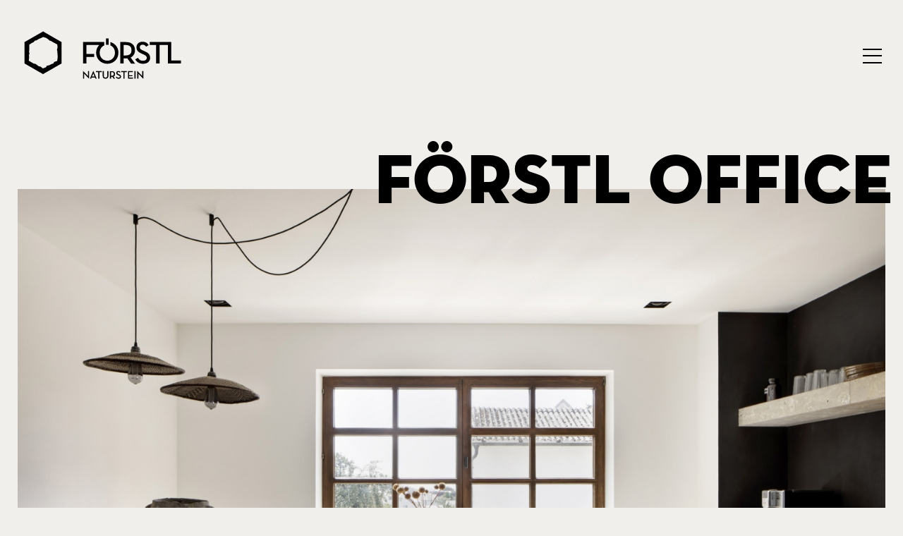

--- FILE ---
content_type: text/html; charset=UTF-8
request_url: https://www.foerstl-naturstein.de/projekte/foerstl-office/
body_size: 14537
content:
<!DOCTYPE html><html lang="de"><head><meta charset="utf-8"><meta name="viewport" content="width=device-width, initial-scale=1, shrink-to-fit=no"><link rel="profile" href="https://gmpg.org/xfn/11" /><link rel="pingback" href="https://www.foerstl-naturstein.de/wp/xmlrpc.php" /><link rel="icon" type="image/png" href="https://www.foerstl-naturstein.de/app/uploads/2020/09/foerstl-favicon.png"><meta name='robots' content='index, follow, max-image-preview:large, max-snippet:-1, max-video-preview:-1' /><link media="all" href="https://www.foerstl-naturstein.de/app/cache/autoptimize/css/autoptimize_87138000f09211a205a72e80d4757d76.css" rel="stylesheet" /><title>FÖRSTL OFFICE ~ Förstl Naturstein</title><link rel="canonical" href="https://www.foerstl-naturstein.de/projekte/foerstl-office/" /><meta property="og:locale" content="de_DE" /><meta property="og:type" content="article" /><meta property="og:title" content="FÖRSTL OFFICE ~ Förstl Naturstein" /><meta property="og:url" content="https://www.foerstl-naturstein.de/projekte/foerstl-office/" /><meta property="og:site_name" content="Förstl Naturstein" /><meta property="article:modified_time" content="2023-02-03T10:52:21+00:00" /><meta property="og:image" content="https://www.foerstl-naturstein.de/app/uploads/2023/01/Kueche_Wachenzeller_Dolomit_Foerstl_Naturstei_Buero-53.jpg" /><meta property="og:image:width" content="1624" /><meta property="og:image:height" content="2435" /><meta name="twitter:card" content="summary_large_image" /><meta name="twitter:label1" content="Geschätzte Lesezeit" /><meta name="twitter:data1" content="9 Minuten" /> <script type="application/ld+json" class="yoast-schema-graph">{"@context":"https://schema.org","@graph":[{"@type":"WebSite","@id":"https://www.foerstl-naturstein.de/#website","url":"https://www.foerstl-naturstein.de/","name":"F\u00f6rstl Naturstein","description":"","potentialAction":[{"@type":"SearchAction","target":{"@type":"EntryPoint","urlTemplate":"https://www.foerstl-naturstein.de/?s={search_term_string}"},"query-input":"required name=search_term_string"}],"inLanguage":"de"},{"@type":"ImageObject","@id":"https://www.foerstl-naturstein.de/projekte/foerstl-office/#primaryimage","inLanguage":"de","url":"https://www.foerstl-naturstein.de/app/uploads/2023/01/Kueche_Wachenzeller_Dolomit_Foerstl_Naturstei_Buero-53.jpg","contentUrl":"https://www.foerstl-naturstein.de/app/uploads/2023/01/Kueche_Wachenzeller_Dolomit_Foerstl_Naturstei_Buero-53.jpg","width":1624,"height":2435},{"@type":"WebPage","@id":"https://www.foerstl-naturstein.de/projekte/foerstl-office/#webpage","url":"https://www.foerstl-naturstein.de/projekte/foerstl-office/","name":"F\u00d6RSTL OFFICE ~ F\u00f6rstl Naturstein","isPartOf":{"@id":"https://www.foerstl-naturstein.de/#website"},"primaryImageOfPage":{"@id":"https://www.foerstl-naturstein.de/projekte/foerstl-office/#primaryimage"},"datePublished":"2023-02-03T09:22:00+00:00","dateModified":"2023-02-03T10:52:21+00:00","breadcrumb":{"@id":"https://www.foerstl-naturstein.de/projekte/foerstl-office/#breadcrumb"},"inLanguage":"de","potentialAction":[{"@type":"ReadAction","target":["https://www.foerstl-naturstein.de/projekte/foerstl-office/"]}]},{"@type":"BreadcrumbList","@id":"https://www.foerstl-naturstein.de/projekte/foerstl-office/#breadcrumb","itemListElement":[{"@type":"ListItem","position":1,"name":"Startseite","item":"https://www.foerstl-naturstein.de/"},{"@type":"ListItem","position":2,"name":"Projekte","item":"https://www.foerstl-naturstein.de/projekte/"},{"@type":"ListItem","position":3,"name":"F\u00d6RSTL OFFICE"}]}]}</script> <link rel='dns-prefetch' href='//use.typekit.net' /><link rel='stylesheet' id='adobetypekit-css'  href='https://use.typekit.net/tnx0vme.css'  media='all' /><style id='elementor-frontend-inline-css' type='text/css'>@font-face{font-family:eicons;src:url(https://www.foerstl-naturstein.de/app/plugins/elementor/assets/lib/eicons/fonts/eicons.eot?5.10.0);src:url(https://www.foerstl-naturstein.de/app/plugins/elementor/assets/lib/eicons/fonts/eicons.eot?5.10.0#iefix) format("embedded-opentype"),url(https://www.foerstl-naturstein.de/app/plugins/elementor/assets/lib/eicons/fonts/eicons.woff2?5.10.0) format("woff2"),url(https://www.foerstl-naturstein.de/app/plugins/elementor/assets/lib/eicons/fonts/eicons.woff?5.10.0) format("woff"),url(https://www.foerstl-naturstein.de/app/plugins/elementor/assets/lib/eicons/fonts/eicons.ttf?5.10.0) format("truetype"),url(https://www.foerstl-naturstein.de/app/plugins/elementor/assets/lib/eicons/fonts/eicons.svg?5.10.0#eicon) format("svg");font-weight:400;font-style:normal}</style> <script  src='https://www.foerstl-naturstein.de/wp/wp-includes/js/jquery/jquery.min.js' id='jquery-core-js'></script> <script type='text/javascript' id='borlabs-cookie-prioritize-js-extra'>var borlabsCookiePrioritized = {"domain":"www.foerstl-naturstein.de","path":"\/","version":"1","bots":"1","optInJS":{"statistics":{"google-analytics":"[base64]"}}};</script> <link rel="https://api.w.org/" href="https://www.foerstl-naturstein.de/wp-json/" /><link rel="alternate" type="application/json+oembed" href="https://www.foerstl-naturstein.de/wp-json/oembed/1.0/embed?url=https%3A%2F%2Fwww.foerstl-naturstein.de%2Fprojekte%2Ffoerstl-office%2F" /><link rel="alternate" type="text/xml+oembed" href="https://www.foerstl-naturstein.de/wp-json/oembed/1.0/embed?url=https%3A%2F%2Fwww.foerstl-naturstein.de%2Fprojekte%2Ffoerstl-office%2F&#038;format=xml" /><style type="text/css">.recentcomments a{display:inline !important;padding:0 !important;margin:0 !important;}</style></head><body id="wpbody" class="projekte-template-default single single-projekte postid-6576 wp-embed-responsive elementor-default elementor-kit-5 elementor-page elementor-page-6576" ><header class="header-main container-fluid"><div class="container-fluid"><div class="row"><div class="container-fluid header-inner"><div class="row"><div class="col-4 header-left brand" > <a class="navbar-brand" href="https://www.foerstl-naturstein.de"> <noscript><img class="brand-image" src="https://www.foerstl-naturstein.de/app/uploads/2020/11/foerstl-logo-svg.svg" alt="Förstl Naturstein" title="Förstl Naturstein"/></noscript><img class="lazyload brand-image" src='data:image/svg+xml,%3Csvg%20xmlns=%22http://www.w3.org/2000/svg%22%20viewBox=%220%200%20210%20140%22%3E%3C/svg%3E' data-src="https://www.foerstl-naturstein.de/app/uploads/2020/11/foerstl-logo-svg.svg" alt="Förstl Naturstein" title="Förstl Naturstein"/> </a></div><div class="col-8 header-right"><div class="mobile-menu-btn"> <span></span></div></div></div></div><div class="fn-main-menu"><div class="menu-main-menu-container"><ul id="menu-main-menu" class="menu"><li id="menu-item-4056" class="menu-item menu-item-type-post_type menu-item-object-page menu-item-4056"><a href="https://www.foerstl-naturstein.de/projekte/">Projekte</a></li><li id="menu-item-4704" class="menu-item menu-item-type-post_type menu-item-object-material menu-item-4704"><a href="https://www.foerstl-naturstein.de/material/aurora/">Material</a></li><li id="menu-item-4054" class="menu-item menu-item-type-post_type menu-item-object-page menu-item-4054"><a href="https://www.foerstl-naturstein.de/info/">Info</a></li><li id="menu-item-4055" class="menu-item menu-item-type-post_type menu-item-object-page menu-item-4055"><a href="https://www.foerstl-naturstein.de/kontakt/">Kontakt</a></li><li id="menu-item-5679" class="typewriterfont menu-item menu-item-type-custom menu-item-object-custom menu-item-5679"><a href="https://www.facebook.com/foerstlnaturstein">Facebook</a></li></ul></div></div></div></div></header><div id="contentarea" class="container-fluid"><div class="site-content container-fluid px-0"><div class="row"><div class="col-12 projekt-title"><h1 class="entry-title">FÖRSTL OFFICE</h1></div><div class="col-12"><div data-elementor-type="wp-post" data-elementor-id="6576" class="elementor elementor-6576" data-elementor-settings="[]"><div class="elementor-inner"><div class="elementor-section-wrap"><section class="elementor-section elementor-top-section elementor-element elementor-element-ddeaf14 elementor-section-boxed elementor-section-height-default elementor-section-height-default" data-id="ddeaf14" data-element_type="section"><div class="elementor-container elementor-column-gap-default"><div class="elementor-row"><div class="elementor-column elementor-col-100 elementor-top-column elementor-element elementor-element-4a2040d" data-id="4a2040d" data-element_type="column"><div class="elementor-column-wrap elementor-element-populated"><div class="elementor-widget-wrap"><div class="elementor-element elementor-element-cd3dc18 elementor-widget elementor-widget-introimage" data-id="cd3dc18" data-element_type="widget" data-widget_type="introimage.default"><div class="elementor-widget-container"><div class="projekt-intro col-12 px-0"></div></div></div><div class="elementor-element elementor-element-cb3e9c4 elementor-widget elementor-widget-introimage" data-id="cb3e9c4" data-element_type="widget" data-widget_type="introimage.default"><div class="elementor-widget-container"><div class="projekt-intro col-12 px-0"><noscript><img width="1920" height="1281" src="https://www.foerstl-naturstein.de/app/uploads/2023/01/Kueche_Wachenzeller_Dolomit_Foerstl_Naturstei_Buero-51-1920x1281.jpg" class="attachment-full-hd size-full-hd" alt="" srcset="https://www.foerstl-naturstein.de/app/uploads/2023/01/Kueche_Wachenzeller_Dolomit_Foerstl_Naturstei_Buero-51-1920x1281.jpg 1920w, https://www.foerstl-naturstein.de/app/uploads/2023/01/Kueche_Wachenzeller_Dolomit_Foerstl_Naturstei_Buero-51-300x200.jpg 300w, https://www.foerstl-naturstein.de/app/uploads/2023/01/Kueche_Wachenzeller_Dolomit_Foerstl_Naturstei_Buero-51-1024x683.jpg 1024w, https://www.foerstl-naturstein.de/app/uploads/2023/01/Kueche_Wachenzeller_Dolomit_Foerstl_Naturstei_Buero-51-768x512.jpg 768w, https://www.foerstl-naturstein.de/app/uploads/2023/01/Kueche_Wachenzeller_Dolomit_Foerstl_Naturstei_Buero-51-1536x1025.jpg 1536w, https://www.foerstl-naturstein.de/app/uploads/2023/01/Kueche_Wachenzeller_Dolomit_Foerstl_Naturstei_Buero-51-2048x1366.jpg 2048w, https://www.foerstl-naturstein.de/app/uploads/2023/01/Kueche_Wachenzeller_Dolomit_Foerstl_Naturstei_Buero-51-600x400.jpg 600w, https://www.foerstl-naturstein.de/app/uploads/2023/01/Kueche_Wachenzeller_Dolomit_Foerstl_Naturstei_Buero-51-900x600.jpg 900w, https://www.foerstl-naturstein.de/app/uploads/2023/01/Kueche_Wachenzeller_Dolomit_Foerstl_Naturstei_Buero-51-1500x1001.jpg 1500w" sizes="(max-width: 1920px) 100vw, 1920px" /></noscript><img width="1920" height="1281" src='data:image/svg+xml,%3Csvg%20xmlns=%22http://www.w3.org/2000/svg%22%20viewBox=%220%200%201920%201281%22%3E%3C/svg%3E' data-src="https://www.foerstl-naturstein.de/app/uploads/2023/01/Kueche_Wachenzeller_Dolomit_Foerstl_Naturstei_Buero-51-1920x1281.jpg" class="lazyload attachment-full-hd size-full-hd" alt="" data-srcset="https://www.foerstl-naturstein.de/app/uploads/2023/01/Kueche_Wachenzeller_Dolomit_Foerstl_Naturstei_Buero-51-1920x1281.jpg 1920w, https://www.foerstl-naturstein.de/app/uploads/2023/01/Kueche_Wachenzeller_Dolomit_Foerstl_Naturstei_Buero-51-300x200.jpg 300w, https://www.foerstl-naturstein.de/app/uploads/2023/01/Kueche_Wachenzeller_Dolomit_Foerstl_Naturstei_Buero-51-1024x683.jpg 1024w, https://www.foerstl-naturstein.de/app/uploads/2023/01/Kueche_Wachenzeller_Dolomit_Foerstl_Naturstei_Buero-51-768x512.jpg 768w, https://www.foerstl-naturstein.de/app/uploads/2023/01/Kueche_Wachenzeller_Dolomit_Foerstl_Naturstei_Buero-51-1536x1025.jpg 1536w, https://www.foerstl-naturstein.de/app/uploads/2023/01/Kueche_Wachenzeller_Dolomit_Foerstl_Naturstei_Buero-51-2048x1366.jpg 2048w, https://www.foerstl-naturstein.de/app/uploads/2023/01/Kueche_Wachenzeller_Dolomit_Foerstl_Naturstei_Buero-51-600x400.jpg 600w, https://www.foerstl-naturstein.de/app/uploads/2023/01/Kueche_Wachenzeller_Dolomit_Foerstl_Naturstei_Buero-51-900x600.jpg 900w, https://www.foerstl-naturstein.de/app/uploads/2023/01/Kueche_Wachenzeller_Dolomit_Foerstl_Naturstei_Buero-51-1500x1001.jpg 1500w" data-sizes="(max-width: 1920px) 100vw, 1920px" /></div></div></div></div></div></div></div></div></section><section class="elementor-section elementor-top-section elementor-element elementor-element-3488121 elementor-section-boxed elementor-section-height-default elementor-section-height-default" data-id="3488121" data-element_type="section"><div class="elementor-container elementor-column-gap-default"><div class="elementor-row"><div class="elementor-column elementor-col-50 elementor-top-column elementor-element elementor-element-8f3aa4f elementor-hidden-phone" data-id="8f3aa4f" data-element_type="column"><div class="elementor-column-wrap elementor-element-populated"><div class="elementor-widget-wrap"><div class="elementor-element elementor-element-de14111 elementor-widget elementor-widget-spacer" data-id="de14111" data-element_type="widget" data-widget_type="spacer.default"><div class="elementor-widget-container"><div class="elementor-spacer"><div class="elementor-spacer-inner"></div></div></div></div></div></div></div><div class="elementor-column elementor-col-50 elementor-top-column elementor-element elementor-element-38f8486 elementor-hidden-phone" data-id="38f8486" data-element_type="column"><div class="elementor-column-wrap elementor-element-populated"><div class="elementor-widget-wrap"><div class="elementor-element elementor-element-c3bbb6c elementor-widget elementor-widget-spacer" data-id="c3bbb6c" data-element_type="widget" data-widget_type="spacer.default"><div class="elementor-widget-container"><div class="elementor-spacer"><div class="elementor-spacer-inner"></div></div></div></div></div></div></div></div></div></section><section class="elementor-section elementor-top-section elementor-element elementor-element-30a30b2 elementor-section-boxed elementor-section-height-default elementor-section-height-default" data-id="30a30b2" data-element_type="section"><div class="elementor-container elementor-column-gap-default"><div class="elementor-row"><div class="elementor-column elementor-col-50 elementor-top-column elementor-element elementor-element-5eb1f3e" data-id="5eb1f3e" data-element_type="column"><div class="elementor-column-wrap elementor-element-populated"><div class="elementor-widget-wrap"><div class="elementor-element elementor-element-a822216 elementor-widget elementor-widget-image" data-id="a822216" data-element_type="widget" data-widget_type="image.default"><div class="elementor-widget-container"><div class="elementor-image"> <a href="https://www.foerstl-naturstein.de/app/uploads/2023/01/Kueche_Wachenzeller_Dolomit_Foerstl_Naturstei_Buero-64.jpg" data-elementor-open-lightbox="yes" data-elementor-lightbox-title="Küche_Wachenzeller_Dolomit_Foerstl_Naturstei_Buero (64)"> <noscript><img width="1024" height="683" src="https://www.foerstl-naturstein.de/app/uploads/2023/01/Kueche_Wachenzeller_Dolomit_Foerstl_Naturstei_Buero-64-1024x683.jpg" class="attachment-large size-large" alt="" srcset="https://www.foerstl-naturstein.de/app/uploads/2023/01/Kueche_Wachenzeller_Dolomit_Foerstl_Naturstei_Buero-64-1024x683.jpg 1024w, https://www.foerstl-naturstein.de/app/uploads/2023/01/Kueche_Wachenzeller_Dolomit_Foerstl_Naturstei_Buero-64-300x200.jpg 300w, https://www.foerstl-naturstein.de/app/uploads/2023/01/Kueche_Wachenzeller_Dolomit_Foerstl_Naturstei_Buero-64-768x512.jpg 768w, https://www.foerstl-naturstein.de/app/uploads/2023/01/Kueche_Wachenzeller_Dolomit_Foerstl_Naturstei_Buero-64-1536x1024.jpg 1536w, https://www.foerstl-naturstein.de/app/uploads/2023/01/Kueche_Wachenzeller_Dolomit_Foerstl_Naturstei_Buero-64-2048x1366.jpg 2048w, https://www.foerstl-naturstein.de/app/uploads/2023/01/Kueche_Wachenzeller_Dolomit_Foerstl_Naturstei_Buero-64-600x400.jpg 600w, https://www.foerstl-naturstein.de/app/uploads/2023/01/Kueche_Wachenzeller_Dolomit_Foerstl_Naturstei_Buero-64-900x600.jpg 900w, https://www.foerstl-naturstein.de/app/uploads/2023/01/Kueche_Wachenzeller_Dolomit_Foerstl_Naturstei_Buero-64-1500x1000.jpg 1500w, https://www.foerstl-naturstein.de/app/uploads/2023/01/Kueche_Wachenzeller_Dolomit_Foerstl_Naturstei_Buero-64-1920x1280.jpg 1920w" sizes="(max-width: 1024px) 100vw, 1024px" /></noscript><img width="1024" height="683" src='data:image/svg+xml,%3Csvg%20xmlns=%22http://www.w3.org/2000/svg%22%20viewBox=%220%200%201024%20683%22%3E%3C/svg%3E' data-src="https://www.foerstl-naturstein.de/app/uploads/2023/01/Kueche_Wachenzeller_Dolomit_Foerstl_Naturstei_Buero-64-1024x683.jpg" class="lazyload attachment-large size-large" alt="" data-srcset="https://www.foerstl-naturstein.de/app/uploads/2023/01/Kueche_Wachenzeller_Dolomit_Foerstl_Naturstei_Buero-64-1024x683.jpg 1024w, https://www.foerstl-naturstein.de/app/uploads/2023/01/Kueche_Wachenzeller_Dolomit_Foerstl_Naturstei_Buero-64-300x200.jpg 300w, https://www.foerstl-naturstein.de/app/uploads/2023/01/Kueche_Wachenzeller_Dolomit_Foerstl_Naturstei_Buero-64-768x512.jpg 768w, https://www.foerstl-naturstein.de/app/uploads/2023/01/Kueche_Wachenzeller_Dolomit_Foerstl_Naturstei_Buero-64-1536x1024.jpg 1536w, https://www.foerstl-naturstein.de/app/uploads/2023/01/Kueche_Wachenzeller_Dolomit_Foerstl_Naturstei_Buero-64-2048x1366.jpg 2048w, https://www.foerstl-naturstein.de/app/uploads/2023/01/Kueche_Wachenzeller_Dolomit_Foerstl_Naturstei_Buero-64-600x400.jpg 600w, https://www.foerstl-naturstein.de/app/uploads/2023/01/Kueche_Wachenzeller_Dolomit_Foerstl_Naturstei_Buero-64-900x600.jpg 900w, https://www.foerstl-naturstein.de/app/uploads/2023/01/Kueche_Wachenzeller_Dolomit_Foerstl_Naturstei_Buero-64-1500x1000.jpg 1500w, https://www.foerstl-naturstein.de/app/uploads/2023/01/Kueche_Wachenzeller_Dolomit_Foerstl_Naturstei_Buero-64-1920x1280.jpg 1920w" data-sizes="(max-width: 1024px) 100vw, 1024px" /> </a></div></div></div></div></div></div><div class="elementor-column elementor-col-50 elementor-top-column elementor-element elementor-element-9cb2963" data-id="9cb2963" data-element_type="column"><div class="elementor-column-wrap elementor-element-populated"><div class="elementor-widget-wrap"><div class="elementor-element elementor-element-b222db0 elementor-widget elementor-widget-image" data-id="b222db0" data-element_type="widget" data-widget_type="image.default"><div class="elementor-widget-container"><div class="elementor-image"> <a href="https://www.foerstl-naturstein.de/app/uploads/2023/01/Kueche_Wachenzeller_Dolomit_Foerstl_Naturstei_Buero-53.jpg" data-elementor-open-lightbox="yes" data-elementor-lightbox-title="Küche_Wachenzeller_Dolomit_Foerstl_Naturstei_Buero (53)"> <noscript><img width="768" height="1152" src="https://www.foerstl-naturstein.de/app/uploads/2023/01/Kueche_Wachenzeller_Dolomit_Foerstl_Naturstei_Buero-53-768x1152.jpg" class="attachment-medium_large size-medium_large" alt="" srcset="https://www.foerstl-naturstein.de/app/uploads/2023/01/Kueche_Wachenzeller_Dolomit_Foerstl_Naturstei_Buero-53-768x1152.jpg 768w, https://www.foerstl-naturstein.de/app/uploads/2023/01/Kueche_Wachenzeller_Dolomit_Foerstl_Naturstei_Buero-53-200x300.jpg 200w, https://www.foerstl-naturstein.de/app/uploads/2023/01/Kueche_Wachenzeller_Dolomit_Foerstl_Naturstei_Buero-53-683x1024.jpg 683w, https://www.foerstl-naturstein.de/app/uploads/2023/01/Kueche_Wachenzeller_Dolomit_Foerstl_Naturstei_Buero-53-1024x1536.jpg 1024w, https://www.foerstl-naturstein.de/app/uploads/2023/01/Kueche_Wachenzeller_Dolomit_Foerstl_Naturstei_Buero-53-1366x2048.jpg 1366w, https://www.foerstl-naturstein.de/app/uploads/2023/01/Kueche_Wachenzeller_Dolomit_Foerstl_Naturstei_Buero-53-600x900.jpg 600w, https://www.foerstl-naturstein.de/app/uploads/2023/01/Kueche_Wachenzeller_Dolomit_Foerstl_Naturstei_Buero-53-900x1349.jpg 900w, https://www.foerstl-naturstein.de/app/uploads/2023/01/Kueche_Wachenzeller_Dolomit_Foerstl_Naturstei_Buero-53-1500x2249.jpg 1500w, https://www.foerstl-naturstein.de/app/uploads/2023/01/Kueche_Wachenzeller_Dolomit_Foerstl_Naturstei_Buero-53.jpg 1624w" sizes="(max-width: 768px) 100vw, 768px" /></noscript><img width="768" height="1152" src='data:image/svg+xml,%3Csvg%20xmlns=%22http://www.w3.org/2000/svg%22%20viewBox=%220%200%20768%201152%22%3E%3C/svg%3E' data-src="https://www.foerstl-naturstein.de/app/uploads/2023/01/Kueche_Wachenzeller_Dolomit_Foerstl_Naturstei_Buero-53-768x1152.jpg" class="lazyload attachment-medium_large size-medium_large" alt="" data-srcset="https://www.foerstl-naturstein.de/app/uploads/2023/01/Kueche_Wachenzeller_Dolomit_Foerstl_Naturstei_Buero-53-768x1152.jpg 768w, https://www.foerstl-naturstein.de/app/uploads/2023/01/Kueche_Wachenzeller_Dolomit_Foerstl_Naturstei_Buero-53-200x300.jpg 200w, https://www.foerstl-naturstein.de/app/uploads/2023/01/Kueche_Wachenzeller_Dolomit_Foerstl_Naturstei_Buero-53-683x1024.jpg 683w, https://www.foerstl-naturstein.de/app/uploads/2023/01/Kueche_Wachenzeller_Dolomit_Foerstl_Naturstei_Buero-53-1024x1536.jpg 1024w, https://www.foerstl-naturstein.de/app/uploads/2023/01/Kueche_Wachenzeller_Dolomit_Foerstl_Naturstei_Buero-53-1366x2048.jpg 1366w, https://www.foerstl-naturstein.de/app/uploads/2023/01/Kueche_Wachenzeller_Dolomit_Foerstl_Naturstei_Buero-53-600x900.jpg 600w, https://www.foerstl-naturstein.de/app/uploads/2023/01/Kueche_Wachenzeller_Dolomit_Foerstl_Naturstei_Buero-53-900x1349.jpg 900w, https://www.foerstl-naturstein.de/app/uploads/2023/01/Kueche_Wachenzeller_Dolomit_Foerstl_Naturstei_Buero-53-1500x2249.jpg 1500w, https://www.foerstl-naturstein.de/app/uploads/2023/01/Kueche_Wachenzeller_Dolomit_Foerstl_Naturstei_Buero-53.jpg 1624w" data-sizes="(max-width: 768px) 100vw, 768px" /> </a></div></div></div></div></div></div></div></div></section><section class="elementor-section elementor-top-section elementor-element elementor-element-0dff053 elementor-hidden-phone elementor-section-boxed elementor-section-height-default elementor-section-height-default" data-id="0dff053" data-element_type="section"><div class="elementor-container elementor-column-gap-default"><div class="elementor-row"><div class="elementor-column elementor-col-100 elementor-top-column elementor-element elementor-element-afda96e" data-id="afda96e" data-element_type="column"><div class="elementor-column-wrap elementor-element-populated"><div class="elementor-widget-wrap"><div class="elementor-element elementor-element-be5e6c3 elementor-hidden-phone elementor-widget elementor-widget-spacer" data-id="be5e6c3" data-element_type="widget" data-widget_type="spacer.default"><div class="elementor-widget-container"><div class="elementor-spacer"><div class="elementor-spacer-inner"></div></div></div></div></div></div></div></div></div></section><section class="elementor-section elementor-top-section elementor-element elementor-element-ab48a5a elementor-section-boxed elementor-section-height-default elementor-section-height-default" data-id="ab48a5a" data-element_type="section"><div class="elementor-container elementor-column-gap-default"><div class="elementor-row"><div class="elementor-column elementor-col-50 elementor-top-column elementor-element elementor-element-da0255d" data-id="da0255d" data-element_type="column"><div class="elementor-column-wrap elementor-element-populated"><div class="elementor-widget-wrap"><div class="elementor-element elementor-element-5ed6909 elementor-widget elementor-widget-image" data-id="5ed6909" data-element_type="widget" data-widget_type="image.default"><div class="elementor-widget-container"><div class="elementor-image"> <a href="https://www.foerstl-naturstein.de/app/uploads/2023/01/Kueche_Wachenzeller_Dolomit_Foerstl_Naturstei_Buero-60.jpg" data-elementor-open-lightbox="yes" data-elementor-lightbox-title="Küche_Wachenzeller_Dolomit_Foerstl_Naturstei_Buero (60)"> <noscript><img width="600" height="900" src="https://www.foerstl-naturstein.de/app/uploads/2023/01/Kueche_Wachenzeller_Dolomit_Foerstl_Naturstei_Buero-60-600x900.jpg" class="attachment-size-s size-size-s" alt="" srcset="https://www.foerstl-naturstein.de/app/uploads/2023/01/Kueche_Wachenzeller_Dolomit_Foerstl_Naturstei_Buero-60-600x900.jpg 600w, https://www.foerstl-naturstein.de/app/uploads/2023/01/Kueche_Wachenzeller_Dolomit_Foerstl_Naturstei_Buero-60-200x300.jpg 200w, https://www.foerstl-naturstein.de/app/uploads/2023/01/Kueche_Wachenzeller_Dolomit_Foerstl_Naturstei_Buero-60-683x1024.jpg 683w, https://www.foerstl-naturstein.de/app/uploads/2023/01/Kueche_Wachenzeller_Dolomit_Foerstl_Naturstei_Buero-60-768x1152.jpg 768w, https://www.foerstl-naturstein.de/app/uploads/2023/01/Kueche_Wachenzeller_Dolomit_Foerstl_Naturstei_Buero-60-1024x1536.jpg 1024w, https://www.foerstl-naturstein.de/app/uploads/2023/01/Kueche_Wachenzeller_Dolomit_Foerstl_Naturstei_Buero-60-1366x2048.jpg 1366w, https://www.foerstl-naturstein.de/app/uploads/2023/01/Kueche_Wachenzeller_Dolomit_Foerstl_Naturstei_Buero-60-900x1350.jpg 900w, https://www.foerstl-naturstein.de/app/uploads/2023/01/Kueche_Wachenzeller_Dolomit_Foerstl_Naturstei_Buero-60-1500x2250.jpg 1500w, https://www.foerstl-naturstein.de/app/uploads/2023/01/Kueche_Wachenzeller_Dolomit_Foerstl_Naturstei_Buero-60.jpg 1639w" sizes="(max-width: 600px) 100vw, 600px" /></noscript><img width="600" height="900" src='data:image/svg+xml,%3Csvg%20xmlns=%22http://www.w3.org/2000/svg%22%20viewBox=%220%200%20600%20900%22%3E%3C/svg%3E' data-src="https://www.foerstl-naturstein.de/app/uploads/2023/01/Kueche_Wachenzeller_Dolomit_Foerstl_Naturstei_Buero-60-600x900.jpg" class="lazyload attachment-size-s size-size-s" alt="" data-srcset="https://www.foerstl-naturstein.de/app/uploads/2023/01/Kueche_Wachenzeller_Dolomit_Foerstl_Naturstei_Buero-60-600x900.jpg 600w, https://www.foerstl-naturstein.de/app/uploads/2023/01/Kueche_Wachenzeller_Dolomit_Foerstl_Naturstei_Buero-60-200x300.jpg 200w, https://www.foerstl-naturstein.de/app/uploads/2023/01/Kueche_Wachenzeller_Dolomit_Foerstl_Naturstei_Buero-60-683x1024.jpg 683w, https://www.foerstl-naturstein.de/app/uploads/2023/01/Kueche_Wachenzeller_Dolomit_Foerstl_Naturstei_Buero-60-768x1152.jpg 768w, https://www.foerstl-naturstein.de/app/uploads/2023/01/Kueche_Wachenzeller_Dolomit_Foerstl_Naturstei_Buero-60-1024x1536.jpg 1024w, https://www.foerstl-naturstein.de/app/uploads/2023/01/Kueche_Wachenzeller_Dolomit_Foerstl_Naturstei_Buero-60-1366x2048.jpg 1366w, https://www.foerstl-naturstein.de/app/uploads/2023/01/Kueche_Wachenzeller_Dolomit_Foerstl_Naturstei_Buero-60-900x1350.jpg 900w, https://www.foerstl-naturstein.de/app/uploads/2023/01/Kueche_Wachenzeller_Dolomit_Foerstl_Naturstei_Buero-60-1500x2250.jpg 1500w, https://www.foerstl-naturstein.de/app/uploads/2023/01/Kueche_Wachenzeller_Dolomit_Foerstl_Naturstei_Buero-60.jpg 1639w" data-sizes="(max-width: 600px) 100vw, 600px" /> </a></div></div></div></div></div></div><div class="elementor-column elementor-col-50 elementor-top-column elementor-element elementor-element-64e69cd" data-id="64e69cd" data-element_type="column"><div class="elementor-column-wrap elementor-element-populated"><div class="elementor-widget-wrap"><div class="elementor-element elementor-element-661baf6 elementor-widget elementor-widget-image" data-id="661baf6" data-element_type="widget" data-widget_type="image.default"><div class="elementor-widget-container"><div class="elementor-image"> <a href="https://www.foerstl-naturstein.de/app/uploads/2023/01/Kueche_Wachenzeller_Dolomit_Foerstl_Naturstei_Buero-57.jpg" data-elementor-open-lightbox="yes" data-elementor-lightbox-title="Küche_Wachenzeller_Dolomit_Foerstl_Naturstei_Buero (57)"> <noscript><img width="600" height="900" src="https://www.foerstl-naturstein.de/app/uploads/2023/01/Kueche_Wachenzeller_Dolomit_Foerstl_Naturstei_Buero-57-600x900.jpg" class="attachment-size-s size-size-s" alt="" srcset="https://www.foerstl-naturstein.de/app/uploads/2023/01/Kueche_Wachenzeller_Dolomit_Foerstl_Naturstei_Buero-57-600x900.jpg 600w, https://www.foerstl-naturstein.de/app/uploads/2023/01/Kueche_Wachenzeller_Dolomit_Foerstl_Naturstei_Buero-57-200x300.jpg 200w, https://www.foerstl-naturstein.de/app/uploads/2023/01/Kueche_Wachenzeller_Dolomit_Foerstl_Naturstei_Buero-57-683x1024.jpg 683w, https://www.foerstl-naturstein.de/app/uploads/2023/01/Kueche_Wachenzeller_Dolomit_Foerstl_Naturstei_Buero-57-768x1152.jpg 768w, https://www.foerstl-naturstein.de/app/uploads/2023/01/Kueche_Wachenzeller_Dolomit_Foerstl_Naturstei_Buero-57-1024x1536.jpg 1024w, https://www.foerstl-naturstein.de/app/uploads/2023/01/Kueche_Wachenzeller_Dolomit_Foerstl_Naturstei_Buero-57-1366x2048.jpg 1366w, https://www.foerstl-naturstein.de/app/uploads/2023/01/Kueche_Wachenzeller_Dolomit_Foerstl_Naturstei_Buero-57-900x1350.jpg 900w, https://www.foerstl-naturstein.de/app/uploads/2023/01/Kueche_Wachenzeller_Dolomit_Foerstl_Naturstei_Buero-57-1500x2250.jpg 1500w, https://www.foerstl-naturstein.de/app/uploads/2023/01/Kueche_Wachenzeller_Dolomit_Foerstl_Naturstei_Buero-57.jpg 1639w" sizes="(max-width: 600px) 100vw, 600px" /></noscript><img width="600" height="900" src='data:image/svg+xml,%3Csvg%20xmlns=%22http://www.w3.org/2000/svg%22%20viewBox=%220%200%20600%20900%22%3E%3C/svg%3E' data-src="https://www.foerstl-naturstein.de/app/uploads/2023/01/Kueche_Wachenzeller_Dolomit_Foerstl_Naturstei_Buero-57-600x900.jpg" class="lazyload attachment-size-s size-size-s" alt="" data-srcset="https://www.foerstl-naturstein.de/app/uploads/2023/01/Kueche_Wachenzeller_Dolomit_Foerstl_Naturstei_Buero-57-600x900.jpg 600w, https://www.foerstl-naturstein.de/app/uploads/2023/01/Kueche_Wachenzeller_Dolomit_Foerstl_Naturstei_Buero-57-200x300.jpg 200w, https://www.foerstl-naturstein.de/app/uploads/2023/01/Kueche_Wachenzeller_Dolomit_Foerstl_Naturstei_Buero-57-683x1024.jpg 683w, https://www.foerstl-naturstein.de/app/uploads/2023/01/Kueche_Wachenzeller_Dolomit_Foerstl_Naturstei_Buero-57-768x1152.jpg 768w, https://www.foerstl-naturstein.de/app/uploads/2023/01/Kueche_Wachenzeller_Dolomit_Foerstl_Naturstei_Buero-57-1024x1536.jpg 1024w, https://www.foerstl-naturstein.de/app/uploads/2023/01/Kueche_Wachenzeller_Dolomit_Foerstl_Naturstei_Buero-57-1366x2048.jpg 1366w, https://www.foerstl-naturstein.de/app/uploads/2023/01/Kueche_Wachenzeller_Dolomit_Foerstl_Naturstei_Buero-57-900x1350.jpg 900w, https://www.foerstl-naturstein.de/app/uploads/2023/01/Kueche_Wachenzeller_Dolomit_Foerstl_Naturstei_Buero-57-1500x2250.jpg 1500w, https://www.foerstl-naturstein.de/app/uploads/2023/01/Kueche_Wachenzeller_Dolomit_Foerstl_Naturstei_Buero-57.jpg 1639w" data-sizes="(max-width: 600px) 100vw, 600px" /> </a></div></div></div></div></div></div></div></div></section><section class="elementor-section elementor-top-section elementor-element elementor-element-c53a335 elementor-hidden-phone elementor-section-boxed elementor-section-height-default elementor-section-height-default" data-id="c53a335" data-element_type="section"><div class="elementor-container elementor-column-gap-default"><div class="elementor-row"><div class="elementor-column elementor-col-100 elementor-top-column elementor-element elementor-element-2e53636" data-id="2e53636" data-element_type="column"><div class="elementor-column-wrap elementor-element-populated"><div class="elementor-widget-wrap"><div class="elementor-element elementor-element-406881b elementor-widget elementor-widget-spacer" data-id="406881b" data-element_type="widget" data-widget_type="spacer.default"><div class="elementor-widget-container"><div class="elementor-spacer"><div class="elementor-spacer-inner"></div></div></div></div></div></div></div></div></div></section><section class="elementor-section elementor-top-section elementor-element elementor-element-66cabb3 elementor-section-boxed elementor-section-height-default elementor-section-height-default" data-id="66cabb3" data-element_type="section"><div class="elementor-container elementor-column-gap-default"><div class="elementor-row"><div class="elementor-column elementor-col-100 elementor-top-column elementor-element elementor-element-e1e8d3c" data-id="e1e8d3c" data-element_type="column"><div class="elementor-column-wrap elementor-element-populated"><div class="elementor-widget-wrap"><div class="elementor-element elementor-element-22c0548 elementor-widget elementor-widget-image" data-id="22c0548" data-element_type="widget" data-widget_type="image.default"><div class="elementor-widget-container"><div class="elementor-image"> <a href="https://www.foerstl-naturstein.de/app/uploads/2023/01/Kueche_Wachenzeller_Dolomit_Foerstl_Naturstei_Buero-80.jpg" data-elementor-open-lightbox="yes" data-elementor-lightbox-title="Küche_Wachenzeller_Dolomit_Foerstl_Naturstei_Buero (80)"> <noscript><img width="1024" height="683" src="https://www.foerstl-naturstein.de/app/uploads/2023/01/Kueche_Wachenzeller_Dolomit_Foerstl_Naturstei_Buero-80-1024x683.jpg" class="attachment-large size-large" alt="" srcset="https://www.foerstl-naturstein.de/app/uploads/2023/01/Kueche_Wachenzeller_Dolomit_Foerstl_Naturstei_Buero-80-1024x683.jpg 1024w, https://www.foerstl-naturstein.de/app/uploads/2023/01/Kueche_Wachenzeller_Dolomit_Foerstl_Naturstei_Buero-80-300x200.jpg 300w, https://www.foerstl-naturstein.de/app/uploads/2023/01/Kueche_Wachenzeller_Dolomit_Foerstl_Naturstei_Buero-80-768x512.jpg 768w, https://www.foerstl-naturstein.de/app/uploads/2023/01/Kueche_Wachenzeller_Dolomit_Foerstl_Naturstei_Buero-80-1536x1024.jpg 1536w, https://www.foerstl-naturstein.de/app/uploads/2023/01/Kueche_Wachenzeller_Dolomit_Foerstl_Naturstei_Buero-80-2048x1366.jpg 2048w, https://www.foerstl-naturstein.de/app/uploads/2023/01/Kueche_Wachenzeller_Dolomit_Foerstl_Naturstei_Buero-80-600x400.jpg 600w, https://www.foerstl-naturstein.de/app/uploads/2023/01/Kueche_Wachenzeller_Dolomit_Foerstl_Naturstei_Buero-80-900x600.jpg 900w, https://www.foerstl-naturstein.de/app/uploads/2023/01/Kueche_Wachenzeller_Dolomit_Foerstl_Naturstei_Buero-80-1500x1000.jpg 1500w, https://www.foerstl-naturstein.de/app/uploads/2023/01/Kueche_Wachenzeller_Dolomit_Foerstl_Naturstei_Buero-80-1920x1280.jpg 1920w" sizes="(max-width: 1024px) 100vw, 1024px" /></noscript><img width="1024" height="683" src='data:image/svg+xml,%3Csvg%20xmlns=%22http://www.w3.org/2000/svg%22%20viewBox=%220%200%201024%20683%22%3E%3C/svg%3E' data-src="https://www.foerstl-naturstein.de/app/uploads/2023/01/Kueche_Wachenzeller_Dolomit_Foerstl_Naturstei_Buero-80-1024x683.jpg" class="lazyload attachment-large size-large" alt="" data-srcset="https://www.foerstl-naturstein.de/app/uploads/2023/01/Kueche_Wachenzeller_Dolomit_Foerstl_Naturstei_Buero-80-1024x683.jpg 1024w, https://www.foerstl-naturstein.de/app/uploads/2023/01/Kueche_Wachenzeller_Dolomit_Foerstl_Naturstei_Buero-80-300x200.jpg 300w, https://www.foerstl-naturstein.de/app/uploads/2023/01/Kueche_Wachenzeller_Dolomit_Foerstl_Naturstei_Buero-80-768x512.jpg 768w, https://www.foerstl-naturstein.de/app/uploads/2023/01/Kueche_Wachenzeller_Dolomit_Foerstl_Naturstei_Buero-80-1536x1024.jpg 1536w, https://www.foerstl-naturstein.de/app/uploads/2023/01/Kueche_Wachenzeller_Dolomit_Foerstl_Naturstei_Buero-80-2048x1366.jpg 2048w, https://www.foerstl-naturstein.de/app/uploads/2023/01/Kueche_Wachenzeller_Dolomit_Foerstl_Naturstei_Buero-80-600x400.jpg 600w, https://www.foerstl-naturstein.de/app/uploads/2023/01/Kueche_Wachenzeller_Dolomit_Foerstl_Naturstei_Buero-80-900x600.jpg 900w, https://www.foerstl-naturstein.de/app/uploads/2023/01/Kueche_Wachenzeller_Dolomit_Foerstl_Naturstei_Buero-80-1500x1000.jpg 1500w, https://www.foerstl-naturstein.de/app/uploads/2023/01/Kueche_Wachenzeller_Dolomit_Foerstl_Naturstei_Buero-80-1920x1280.jpg 1920w" data-sizes="(max-width: 1024px) 100vw, 1024px" /> </a></div></div></div></div></div></div></div></div></section><section class="elementor-section elementor-top-section elementor-element elementor-element-d7fc5c4 elementor-section-boxed elementor-section-height-default elementor-section-height-default" data-id="d7fc5c4" data-element_type="section"><div class="elementor-container elementor-column-gap-default"><div class="elementor-row"><div class="elementor-column elementor-col-100 elementor-top-column elementor-element elementor-element-6168c04" data-id="6168c04" data-element_type="column"><div class="elementor-column-wrap elementor-element-populated"><div class="elementor-widget-wrap"><div class="elementor-element elementor-element-26229ed elementor-widget elementor-widget-spacer" data-id="26229ed" data-element_type="widget" data-widget_type="spacer.default"><div class="elementor-widget-container"><div class="elementor-spacer"><div class="elementor-spacer-inner"></div></div></div></div></div></div></div></div></div></section><section class="elementor-section elementor-top-section elementor-element elementor-element-da546ca elementor-section-boxed elementor-section-height-default elementor-section-height-default" data-id="da546ca" data-element_type="section"><div class="elementor-container elementor-column-gap-default"><div class="elementor-row"><div class="elementor-column elementor-col-50 elementor-top-column elementor-element elementor-element-233584c" data-id="233584c" data-element_type="column"><div class="elementor-column-wrap elementor-element-populated"><div class="elementor-widget-wrap"><div class="elementor-element elementor-element-9c04723 elementor-widget elementor-widget-image" data-id="9c04723" data-element_type="widget" data-widget_type="image.default"><div class="elementor-widget-container"><div class="elementor-image"> <a href="https://www.foerstl-naturstein.de/app/uploads/2023/01/Kueche_Wachenzeller_Dolomit_Foerstl_Naturstei_Buero-76.jpg" data-elementor-open-lightbox="yes" data-elementor-lightbox-title="Küche_Wachenzeller_Dolomit_Foerstl_Naturstei_Buero (76)"> <noscript><img width="683" height="1024" src="https://www.foerstl-naturstein.de/app/uploads/2023/01/Kueche_Wachenzeller_Dolomit_Foerstl_Naturstei_Buero-76-683x1024.jpg" class="attachment-large size-large" alt="" srcset="https://www.foerstl-naturstein.de/app/uploads/2023/01/Kueche_Wachenzeller_Dolomit_Foerstl_Naturstei_Buero-76-683x1024.jpg 683w, https://www.foerstl-naturstein.de/app/uploads/2023/01/Kueche_Wachenzeller_Dolomit_Foerstl_Naturstei_Buero-76-200x300.jpg 200w, https://www.foerstl-naturstein.de/app/uploads/2023/01/Kueche_Wachenzeller_Dolomit_Foerstl_Naturstei_Buero-76-768x1152.jpg 768w, https://www.foerstl-naturstein.de/app/uploads/2023/01/Kueche_Wachenzeller_Dolomit_Foerstl_Naturstei_Buero-76-1024x1536.jpg 1024w, https://www.foerstl-naturstein.de/app/uploads/2023/01/Kueche_Wachenzeller_Dolomit_Foerstl_Naturstei_Buero-76-1366x2048.jpg 1366w, https://www.foerstl-naturstein.de/app/uploads/2023/01/Kueche_Wachenzeller_Dolomit_Foerstl_Naturstei_Buero-76-600x900.jpg 600w, https://www.foerstl-naturstein.de/app/uploads/2023/01/Kueche_Wachenzeller_Dolomit_Foerstl_Naturstei_Buero-76-900x1350.jpg 900w, https://www.foerstl-naturstein.de/app/uploads/2023/01/Kueche_Wachenzeller_Dolomit_Foerstl_Naturstei_Buero-76-1500x2250.jpg 1500w, https://www.foerstl-naturstein.de/app/uploads/2023/01/Kueche_Wachenzeller_Dolomit_Foerstl_Naturstei_Buero-76.jpg 1639w" sizes="(max-width: 683px) 100vw, 683px" /></noscript><img width="683" height="1024" src='data:image/svg+xml,%3Csvg%20xmlns=%22http://www.w3.org/2000/svg%22%20viewBox=%220%200%20683%201024%22%3E%3C/svg%3E' data-src="https://www.foerstl-naturstein.de/app/uploads/2023/01/Kueche_Wachenzeller_Dolomit_Foerstl_Naturstei_Buero-76-683x1024.jpg" class="lazyload attachment-large size-large" alt="" data-srcset="https://www.foerstl-naturstein.de/app/uploads/2023/01/Kueche_Wachenzeller_Dolomit_Foerstl_Naturstei_Buero-76-683x1024.jpg 683w, https://www.foerstl-naturstein.de/app/uploads/2023/01/Kueche_Wachenzeller_Dolomit_Foerstl_Naturstei_Buero-76-200x300.jpg 200w, https://www.foerstl-naturstein.de/app/uploads/2023/01/Kueche_Wachenzeller_Dolomit_Foerstl_Naturstei_Buero-76-768x1152.jpg 768w, https://www.foerstl-naturstein.de/app/uploads/2023/01/Kueche_Wachenzeller_Dolomit_Foerstl_Naturstei_Buero-76-1024x1536.jpg 1024w, https://www.foerstl-naturstein.de/app/uploads/2023/01/Kueche_Wachenzeller_Dolomit_Foerstl_Naturstei_Buero-76-1366x2048.jpg 1366w, https://www.foerstl-naturstein.de/app/uploads/2023/01/Kueche_Wachenzeller_Dolomit_Foerstl_Naturstei_Buero-76-600x900.jpg 600w, https://www.foerstl-naturstein.de/app/uploads/2023/01/Kueche_Wachenzeller_Dolomit_Foerstl_Naturstei_Buero-76-900x1350.jpg 900w, https://www.foerstl-naturstein.de/app/uploads/2023/01/Kueche_Wachenzeller_Dolomit_Foerstl_Naturstei_Buero-76-1500x2250.jpg 1500w, https://www.foerstl-naturstein.de/app/uploads/2023/01/Kueche_Wachenzeller_Dolomit_Foerstl_Naturstei_Buero-76.jpg 1639w" data-sizes="(max-width: 683px) 100vw, 683px" /> </a></div></div></div></div></div></div><div class="elementor-column elementor-col-50 elementor-top-column elementor-element elementor-element-7de833a" data-id="7de833a" data-element_type="column"><div class="elementor-column-wrap elementor-element-populated"><div class="elementor-widget-wrap"><div class="elementor-element elementor-element-e18c2b3 elementor-widget elementor-widget-image" data-id="e18c2b3" data-element_type="widget" data-widget_type="image.default"><div class="elementor-widget-container"><div class="elementor-image"> <a href="https://www.foerstl-naturstein.de/app/uploads/2023/01/Kueche_Wachenzeller_Dolomit_Foerstl_Naturstei_Buero-79.jpg" data-elementor-open-lightbox="yes" data-elementor-lightbox-title="Küche_Wachenzeller_Dolomit_Foerstl_Naturstei_Buero (79)"> <noscript><img width="683" height="1024" src="https://www.foerstl-naturstein.de/app/uploads/2023/01/Kueche_Wachenzeller_Dolomit_Foerstl_Naturstei_Buero-79-683x1024.jpg" class="attachment-large size-large" alt="" srcset="https://www.foerstl-naturstein.de/app/uploads/2023/01/Kueche_Wachenzeller_Dolomit_Foerstl_Naturstei_Buero-79-683x1024.jpg 683w, https://www.foerstl-naturstein.de/app/uploads/2023/01/Kueche_Wachenzeller_Dolomit_Foerstl_Naturstei_Buero-79-200x300.jpg 200w, https://www.foerstl-naturstein.de/app/uploads/2023/01/Kueche_Wachenzeller_Dolomit_Foerstl_Naturstei_Buero-79-768x1152.jpg 768w, https://www.foerstl-naturstein.de/app/uploads/2023/01/Kueche_Wachenzeller_Dolomit_Foerstl_Naturstei_Buero-79-1024x1536.jpg 1024w, https://www.foerstl-naturstein.de/app/uploads/2023/01/Kueche_Wachenzeller_Dolomit_Foerstl_Naturstei_Buero-79-1366x2048.jpg 1366w, https://www.foerstl-naturstein.de/app/uploads/2023/01/Kueche_Wachenzeller_Dolomit_Foerstl_Naturstei_Buero-79-600x900.jpg 600w, https://www.foerstl-naturstein.de/app/uploads/2023/01/Kueche_Wachenzeller_Dolomit_Foerstl_Naturstei_Buero-79-900x1350.jpg 900w, https://www.foerstl-naturstein.de/app/uploads/2023/01/Kueche_Wachenzeller_Dolomit_Foerstl_Naturstei_Buero-79-1500x2250.jpg 1500w, https://www.foerstl-naturstein.de/app/uploads/2023/01/Kueche_Wachenzeller_Dolomit_Foerstl_Naturstei_Buero-79.jpg 1639w" sizes="(max-width: 683px) 100vw, 683px" /></noscript><img width="683" height="1024" src='data:image/svg+xml,%3Csvg%20xmlns=%22http://www.w3.org/2000/svg%22%20viewBox=%220%200%20683%201024%22%3E%3C/svg%3E' data-src="https://www.foerstl-naturstein.de/app/uploads/2023/01/Kueche_Wachenzeller_Dolomit_Foerstl_Naturstei_Buero-79-683x1024.jpg" class="lazyload attachment-large size-large" alt="" data-srcset="https://www.foerstl-naturstein.de/app/uploads/2023/01/Kueche_Wachenzeller_Dolomit_Foerstl_Naturstei_Buero-79-683x1024.jpg 683w, https://www.foerstl-naturstein.de/app/uploads/2023/01/Kueche_Wachenzeller_Dolomit_Foerstl_Naturstei_Buero-79-200x300.jpg 200w, https://www.foerstl-naturstein.de/app/uploads/2023/01/Kueche_Wachenzeller_Dolomit_Foerstl_Naturstei_Buero-79-768x1152.jpg 768w, https://www.foerstl-naturstein.de/app/uploads/2023/01/Kueche_Wachenzeller_Dolomit_Foerstl_Naturstei_Buero-79-1024x1536.jpg 1024w, https://www.foerstl-naturstein.de/app/uploads/2023/01/Kueche_Wachenzeller_Dolomit_Foerstl_Naturstei_Buero-79-1366x2048.jpg 1366w, https://www.foerstl-naturstein.de/app/uploads/2023/01/Kueche_Wachenzeller_Dolomit_Foerstl_Naturstei_Buero-79-600x900.jpg 600w, https://www.foerstl-naturstein.de/app/uploads/2023/01/Kueche_Wachenzeller_Dolomit_Foerstl_Naturstei_Buero-79-900x1350.jpg 900w, https://www.foerstl-naturstein.de/app/uploads/2023/01/Kueche_Wachenzeller_Dolomit_Foerstl_Naturstei_Buero-79-1500x2250.jpg 1500w, https://www.foerstl-naturstein.de/app/uploads/2023/01/Kueche_Wachenzeller_Dolomit_Foerstl_Naturstei_Buero-79.jpg 1639w" data-sizes="(max-width: 683px) 100vw, 683px" /> </a></div></div></div></div></div></div></div></div></section><section class="elementor-section elementor-top-section elementor-element elementor-element-33179e8 elementor-section-boxed elementor-section-height-default elementor-section-height-default" data-id="33179e8" data-element_type="section"><div class="elementor-container elementor-column-gap-default"><div class="elementor-row"><div class="elementor-column elementor-col-100 elementor-top-column elementor-element elementor-element-bcde9e5" data-id="bcde9e5" data-element_type="column"><div class="elementor-column-wrap elementor-element-populated"><div class="elementor-widget-wrap"><div class="elementor-element elementor-element-c3f5f04 elementor-widget elementor-widget-spacer" data-id="c3f5f04" data-element_type="widget" data-widget_type="spacer.default"><div class="elementor-widget-container"><div class="elementor-spacer"><div class="elementor-spacer-inner"></div></div></div></div></div></div></div></div></div></section><section class="elementor-section elementor-top-section elementor-element elementor-element-515f26d elementor-section-boxed elementor-section-height-default elementor-section-height-default" data-id="515f26d" data-element_type="section"><div class="elementor-container elementor-column-gap-default"><div class="elementor-row"><div class="elementor-column elementor-col-50 elementor-top-column elementor-element elementor-element-9d1c417" data-id="9d1c417" data-element_type="column"><div class="elementor-column-wrap elementor-element-populated"><div class="elementor-widget-wrap"><div class="elementor-element elementor-element-87cbd20 elementor-widget elementor-widget-image" data-id="87cbd20" data-element_type="widget" data-widget_type="image.default"><div class="elementor-widget-container"><div class="elementor-image"> <a href="https://www.foerstl-naturstein.de/app/uploads/2023/01/Kueche_Wachenzeller_Dolomit_Foerstl_Naturstei_Buero-69.jpg" data-elementor-open-lightbox="yes" data-elementor-lightbox-title="Küche_Wachenzeller_Dolomit_Foerstl_Naturstei_Buero (69)"> <noscript><img width="683" height="1024" src="https://www.foerstl-naturstein.de/app/uploads/2023/01/Kueche_Wachenzeller_Dolomit_Foerstl_Naturstei_Buero-69-683x1024.jpg" class="attachment-large size-large" alt="" srcset="https://www.foerstl-naturstein.de/app/uploads/2023/01/Kueche_Wachenzeller_Dolomit_Foerstl_Naturstei_Buero-69-683x1024.jpg 683w, https://www.foerstl-naturstein.de/app/uploads/2023/01/Kueche_Wachenzeller_Dolomit_Foerstl_Naturstei_Buero-69-200x300.jpg 200w, https://www.foerstl-naturstein.de/app/uploads/2023/01/Kueche_Wachenzeller_Dolomit_Foerstl_Naturstei_Buero-69-768x1152.jpg 768w, https://www.foerstl-naturstein.de/app/uploads/2023/01/Kueche_Wachenzeller_Dolomit_Foerstl_Naturstei_Buero-69-1024x1536.jpg 1024w, https://www.foerstl-naturstein.de/app/uploads/2023/01/Kueche_Wachenzeller_Dolomit_Foerstl_Naturstei_Buero-69-1366x2048.jpg 1366w, https://www.foerstl-naturstein.de/app/uploads/2023/01/Kueche_Wachenzeller_Dolomit_Foerstl_Naturstei_Buero-69-600x900.jpg 600w, https://www.foerstl-naturstein.de/app/uploads/2023/01/Kueche_Wachenzeller_Dolomit_Foerstl_Naturstei_Buero-69-900x1350.jpg 900w, https://www.foerstl-naturstein.de/app/uploads/2023/01/Kueche_Wachenzeller_Dolomit_Foerstl_Naturstei_Buero-69-1500x2250.jpg 1500w, https://www.foerstl-naturstein.de/app/uploads/2023/01/Kueche_Wachenzeller_Dolomit_Foerstl_Naturstei_Buero-69.jpg 1639w" sizes="(max-width: 683px) 100vw, 683px" /></noscript><img width="683" height="1024" src='data:image/svg+xml,%3Csvg%20xmlns=%22http://www.w3.org/2000/svg%22%20viewBox=%220%200%20683%201024%22%3E%3C/svg%3E' data-src="https://www.foerstl-naturstein.de/app/uploads/2023/01/Kueche_Wachenzeller_Dolomit_Foerstl_Naturstei_Buero-69-683x1024.jpg" class="lazyload attachment-large size-large" alt="" data-srcset="https://www.foerstl-naturstein.de/app/uploads/2023/01/Kueche_Wachenzeller_Dolomit_Foerstl_Naturstei_Buero-69-683x1024.jpg 683w, https://www.foerstl-naturstein.de/app/uploads/2023/01/Kueche_Wachenzeller_Dolomit_Foerstl_Naturstei_Buero-69-200x300.jpg 200w, https://www.foerstl-naturstein.de/app/uploads/2023/01/Kueche_Wachenzeller_Dolomit_Foerstl_Naturstei_Buero-69-768x1152.jpg 768w, https://www.foerstl-naturstein.de/app/uploads/2023/01/Kueche_Wachenzeller_Dolomit_Foerstl_Naturstei_Buero-69-1024x1536.jpg 1024w, https://www.foerstl-naturstein.de/app/uploads/2023/01/Kueche_Wachenzeller_Dolomit_Foerstl_Naturstei_Buero-69-1366x2048.jpg 1366w, https://www.foerstl-naturstein.de/app/uploads/2023/01/Kueche_Wachenzeller_Dolomit_Foerstl_Naturstei_Buero-69-600x900.jpg 600w, https://www.foerstl-naturstein.de/app/uploads/2023/01/Kueche_Wachenzeller_Dolomit_Foerstl_Naturstei_Buero-69-900x1350.jpg 900w, https://www.foerstl-naturstein.de/app/uploads/2023/01/Kueche_Wachenzeller_Dolomit_Foerstl_Naturstei_Buero-69-1500x2250.jpg 1500w, https://www.foerstl-naturstein.de/app/uploads/2023/01/Kueche_Wachenzeller_Dolomit_Foerstl_Naturstei_Buero-69.jpg 1639w" data-sizes="(max-width: 683px) 100vw, 683px" /> </a></div></div></div></div></div></div><div class="elementor-column elementor-col-50 elementor-top-column elementor-element elementor-element-dc1557f" data-id="dc1557f" data-element_type="column"><div class="elementor-column-wrap elementor-element-populated"><div class="elementor-widget-wrap"><div class="elementor-element elementor-element-a943703 elementor-widget elementor-widget-image" data-id="a943703" data-element_type="widget" data-widget_type="image.default"><div class="elementor-widget-container"><div class="elementor-image"> <a href="https://www.foerstl-naturstein.de/app/uploads/2023/01/Kueche_Wachenzeller_Dolomit_Foerstl_Naturstei_Buero-83.jpg" data-elementor-open-lightbox="yes" data-elementor-lightbox-title="Küche_Wachenzeller_Dolomit_Foerstl_Naturstei_Buero (83)"> <noscript><img width="683" height="1024" src="https://www.foerstl-naturstein.de/app/uploads/2023/01/Kueche_Wachenzeller_Dolomit_Foerstl_Naturstei_Buero-83-683x1024.jpg" class="attachment-large size-large" alt="" srcset="https://www.foerstl-naturstein.de/app/uploads/2023/01/Kueche_Wachenzeller_Dolomit_Foerstl_Naturstei_Buero-83-683x1024.jpg 683w, https://www.foerstl-naturstein.de/app/uploads/2023/01/Kueche_Wachenzeller_Dolomit_Foerstl_Naturstei_Buero-83-200x300.jpg 200w, https://www.foerstl-naturstein.de/app/uploads/2023/01/Kueche_Wachenzeller_Dolomit_Foerstl_Naturstei_Buero-83-768x1152.jpg 768w, https://www.foerstl-naturstein.de/app/uploads/2023/01/Kueche_Wachenzeller_Dolomit_Foerstl_Naturstei_Buero-83-1024x1536.jpg 1024w, https://www.foerstl-naturstein.de/app/uploads/2023/01/Kueche_Wachenzeller_Dolomit_Foerstl_Naturstei_Buero-83-1366x2048.jpg 1366w, https://www.foerstl-naturstein.de/app/uploads/2023/01/Kueche_Wachenzeller_Dolomit_Foerstl_Naturstei_Buero-83-600x900.jpg 600w, https://www.foerstl-naturstein.de/app/uploads/2023/01/Kueche_Wachenzeller_Dolomit_Foerstl_Naturstei_Buero-83-900x1350.jpg 900w, https://www.foerstl-naturstein.de/app/uploads/2023/01/Kueche_Wachenzeller_Dolomit_Foerstl_Naturstei_Buero-83-1500x2250.jpg 1500w, https://www.foerstl-naturstein.de/app/uploads/2023/01/Kueche_Wachenzeller_Dolomit_Foerstl_Naturstei_Buero-83.jpg 1639w" sizes="(max-width: 683px) 100vw, 683px" /></noscript><img width="683" height="1024" src='data:image/svg+xml,%3Csvg%20xmlns=%22http://www.w3.org/2000/svg%22%20viewBox=%220%200%20683%201024%22%3E%3C/svg%3E' data-src="https://www.foerstl-naturstein.de/app/uploads/2023/01/Kueche_Wachenzeller_Dolomit_Foerstl_Naturstei_Buero-83-683x1024.jpg" class="lazyload attachment-large size-large" alt="" data-srcset="https://www.foerstl-naturstein.de/app/uploads/2023/01/Kueche_Wachenzeller_Dolomit_Foerstl_Naturstei_Buero-83-683x1024.jpg 683w, https://www.foerstl-naturstein.de/app/uploads/2023/01/Kueche_Wachenzeller_Dolomit_Foerstl_Naturstei_Buero-83-200x300.jpg 200w, https://www.foerstl-naturstein.de/app/uploads/2023/01/Kueche_Wachenzeller_Dolomit_Foerstl_Naturstei_Buero-83-768x1152.jpg 768w, https://www.foerstl-naturstein.de/app/uploads/2023/01/Kueche_Wachenzeller_Dolomit_Foerstl_Naturstei_Buero-83-1024x1536.jpg 1024w, https://www.foerstl-naturstein.de/app/uploads/2023/01/Kueche_Wachenzeller_Dolomit_Foerstl_Naturstei_Buero-83-1366x2048.jpg 1366w, https://www.foerstl-naturstein.de/app/uploads/2023/01/Kueche_Wachenzeller_Dolomit_Foerstl_Naturstei_Buero-83-600x900.jpg 600w, https://www.foerstl-naturstein.de/app/uploads/2023/01/Kueche_Wachenzeller_Dolomit_Foerstl_Naturstei_Buero-83-900x1350.jpg 900w, https://www.foerstl-naturstein.de/app/uploads/2023/01/Kueche_Wachenzeller_Dolomit_Foerstl_Naturstei_Buero-83-1500x2250.jpg 1500w, https://www.foerstl-naturstein.de/app/uploads/2023/01/Kueche_Wachenzeller_Dolomit_Foerstl_Naturstei_Buero-83.jpg 1639w" data-sizes="(max-width: 683px) 100vw, 683px" /> </a></div></div></div></div></div></div></div></div></section><section class="elementor-section elementor-top-section elementor-element elementor-element-d875e17 elementor-section-boxed elementor-section-height-default elementor-section-height-default" data-id="d875e17" data-element_type="section"><div class="elementor-container elementor-column-gap-default"><div class="elementor-row"><div class="elementor-column elementor-col-100 elementor-top-column elementor-element elementor-element-41a3c85" data-id="41a3c85" data-element_type="column"><div class="elementor-column-wrap elementor-element-populated"><div class="elementor-widget-wrap"><div class="elementor-element elementor-element-31f80b9 elementor-widget elementor-widget-spacer" data-id="31f80b9" data-element_type="widget" data-widget_type="spacer.default"><div class="elementor-widget-container"><div class="elementor-spacer"><div class="elementor-spacer-inner"></div></div></div></div></div></div></div></div></div></section><section class="elementor-section elementor-top-section elementor-element elementor-element-f65a77b elementor-section-boxed elementor-section-height-default elementor-section-height-default" data-id="f65a77b" data-element_type="section"><div class="elementor-container elementor-column-gap-default"><div class="elementor-row"><div class="elementor-column elementor-col-100 elementor-top-column elementor-element elementor-element-656f030" data-id="656f030" data-element_type="column"><div class="elementor-column-wrap elementor-element-populated"><div class="elementor-widget-wrap"><div class="elementor-element elementor-element-a771022 elementor-widget elementor-widget-image" data-id="a771022" data-element_type="widget" data-widget_type="image.default"><div class="elementor-widget-container"><div class="elementor-image"> <a href="https://www.foerstl-naturstein.de/app/uploads/2023/01/Foerstl_Naturstei_Buero-12.jpg" data-elementor-open-lightbox="yes" data-elementor-lightbox-title="Foerstl_Naturstei_Buero (12)"> <noscript><img width="1024" height="683" src="https://www.foerstl-naturstein.de/app/uploads/2023/01/Foerstl_Naturstei_Buero-12-1024x683.jpg" class="attachment-large size-large" alt="" srcset="https://www.foerstl-naturstein.de/app/uploads/2023/01/Foerstl_Naturstei_Buero-12-1024x683.jpg 1024w, https://www.foerstl-naturstein.de/app/uploads/2023/01/Foerstl_Naturstei_Buero-12-300x200.jpg 300w, https://www.foerstl-naturstein.de/app/uploads/2023/01/Foerstl_Naturstei_Buero-12-768x512.jpg 768w, https://www.foerstl-naturstein.de/app/uploads/2023/01/Foerstl_Naturstei_Buero-12-1536x1024.jpg 1536w, https://www.foerstl-naturstein.de/app/uploads/2023/01/Foerstl_Naturstei_Buero-12-2048x1366.jpg 2048w, https://www.foerstl-naturstein.de/app/uploads/2023/01/Foerstl_Naturstei_Buero-12-600x400.jpg 600w, https://www.foerstl-naturstein.de/app/uploads/2023/01/Foerstl_Naturstei_Buero-12-900x600.jpg 900w, https://www.foerstl-naturstein.de/app/uploads/2023/01/Foerstl_Naturstei_Buero-12-1500x1000.jpg 1500w, https://www.foerstl-naturstein.de/app/uploads/2023/01/Foerstl_Naturstei_Buero-12-1920x1280.jpg 1920w" sizes="(max-width: 1024px) 100vw, 1024px" /></noscript><img width="1024" height="683" src='data:image/svg+xml,%3Csvg%20xmlns=%22http://www.w3.org/2000/svg%22%20viewBox=%220%200%201024%20683%22%3E%3C/svg%3E' data-src="https://www.foerstl-naturstein.de/app/uploads/2023/01/Foerstl_Naturstei_Buero-12-1024x683.jpg" class="lazyload attachment-large size-large" alt="" data-srcset="https://www.foerstl-naturstein.de/app/uploads/2023/01/Foerstl_Naturstei_Buero-12-1024x683.jpg 1024w, https://www.foerstl-naturstein.de/app/uploads/2023/01/Foerstl_Naturstei_Buero-12-300x200.jpg 300w, https://www.foerstl-naturstein.de/app/uploads/2023/01/Foerstl_Naturstei_Buero-12-768x512.jpg 768w, https://www.foerstl-naturstein.de/app/uploads/2023/01/Foerstl_Naturstei_Buero-12-1536x1024.jpg 1536w, https://www.foerstl-naturstein.de/app/uploads/2023/01/Foerstl_Naturstei_Buero-12-2048x1366.jpg 2048w, https://www.foerstl-naturstein.de/app/uploads/2023/01/Foerstl_Naturstei_Buero-12-600x400.jpg 600w, https://www.foerstl-naturstein.de/app/uploads/2023/01/Foerstl_Naturstei_Buero-12-900x600.jpg 900w, https://www.foerstl-naturstein.de/app/uploads/2023/01/Foerstl_Naturstei_Buero-12-1500x1000.jpg 1500w, https://www.foerstl-naturstein.de/app/uploads/2023/01/Foerstl_Naturstei_Buero-12-1920x1280.jpg 1920w" data-sizes="(max-width: 1024px) 100vw, 1024px" /> </a></div></div></div></div></div></div></div></div></section><section class="elementor-section elementor-top-section elementor-element elementor-element-f3764a9 elementor-section-boxed elementor-section-height-default elementor-section-height-default" data-id="f3764a9" data-element_type="section"><div class="elementor-container elementor-column-gap-default"><div class="elementor-row"><div class="elementor-column elementor-col-100 elementor-top-column elementor-element elementor-element-2bd0b77 elementor-hidden-phone" data-id="2bd0b77" data-element_type="column"><div class="elementor-column-wrap elementor-element-populated"><div class="elementor-widget-wrap"><div class="elementor-element elementor-element-02553e4 elementor-widget elementor-widget-spacer" data-id="02553e4" data-element_type="widget" data-widget_type="spacer.default"><div class="elementor-widget-container"><div class="elementor-spacer"><div class="elementor-spacer-inner"></div></div></div></div></div></div></div></div></div></section><section class="elementor-section elementor-top-section elementor-element elementor-element-78f85e1 elementor-section-boxed elementor-section-height-default elementor-section-height-default" data-id="78f85e1" data-element_type="section"><div class="elementor-container elementor-column-gap-default"><div class="elementor-row"><div class="elementor-column elementor-col-50 elementor-top-column elementor-element elementor-element-5d51aee" data-id="5d51aee" data-element_type="column"><div class="elementor-column-wrap elementor-element-populated"><div class="elementor-widget-wrap"><div class="elementor-element elementor-element-fbb1e20 elementor-widget elementor-widget-image" data-id="fbb1e20" data-element_type="widget" data-widget_type="image.default"><div class="elementor-widget-container"><div class="elementor-image"> <a href="https://www.foerstl-naturstein.de/app/uploads/2023/01/Foerstl_Naturstei_Buero-117.jpg" data-elementor-open-lightbox="yes" data-elementor-lightbox-title="Foerstl_Naturstei_Buero (117)"> <noscript><img width="683" height="1024" src="https://www.foerstl-naturstein.de/app/uploads/2023/01/Foerstl_Naturstei_Buero-117-683x1024.jpg" class="attachment-large size-large" alt="" srcset="https://www.foerstl-naturstein.de/app/uploads/2023/01/Foerstl_Naturstei_Buero-117-683x1024.jpg 683w, https://www.foerstl-naturstein.de/app/uploads/2023/01/Foerstl_Naturstei_Buero-117-200x300.jpg 200w, https://www.foerstl-naturstein.de/app/uploads/2023/01/Foerstl_Naturstei_Buero-117-768x1152.jpg 768w, https://www.foerstl-naturstein.de/app/uploads/2023/01/Foerstl_Naturstei_Buero-117-1024x1536.jpg 1024w, https://www.foerstl-naturstein.de/app/uploads/2023/01/Foerstl_Naturstei_Buero-117-1366x2048.jpg 1366w, https://www.foerstl-naturstein.de/app/uploads/2023/01/Foerstl_Naturstei_Buero-117-600x900.jpg 600w, https://www.foerstl-naturstein.de/app/uploads/2023/01/Foerstl_Naturstei_Buero-117-900x1350.jpg 900w, https://www.foerstl-naturstein.de/app/uploads/2023/01/Foerstl_Naturstei_Buero-117-1500x2250.jpg 1500w, https://www.foerstl-naturstein.de/app/uploads/2023/01/Foerstl_Naturstei_Buero-117.jpg 1639w" sizes="(max-width: 683px) 100vw, 683px" /></noscript><img width="683" height="1024" src='data:image/svg+xml,%3Csvg%20xmlns=%22http://www.w3.org/2000/svg%22%20viewBox=%220%200%20683%201024%22%3E%3C/svg%3E' data-src="https://www.foerstl-naturstein.de/app/uploads/2023/01/Foerstl_Naturstei_Buero-117-683x1024.jpg" class="lazyload attachment-large size-large" alt="" data-srcset="https://www.foerstl-naturstein.de/app/uploads/2023/01/Foerstl_Naturstei_Buero-117-683x1024.jpg 683w, https://www.foerstl-naturstein.de/app/uploads/2023/01/Foerstl_Naturstei_Buero-117-200x300.jpg 200w, https://www.foerstl-naturstein.de/app/uploads/2023/01/Foerstl_Naturstei_Buero-117-768x1152.jpg 768w, https://www.foerstl-naturstein.de/app/uploads/2023/01/Foerstl_Naturstei_Buero-117-1024x1536.jpg 1024w, https://www.foerstl-naturstein.de/app/uploads/2023/01/Foerstl_Naturstei_Buero-117-1366x2048.jpg 1366w, https://www.foerstl-naturstein.de/app/uploads/2023/01/Foerstl_Naturstei_Buero-117-600x900.jpg 600w, https://www.foerstl-naturstein.de/app/uploads/2023/01/Foerstl_Naturstei_Buero-117-900x1350.jpg 900w, https://www.foerstl-naturstein.de/app/uploads/2023/01/Foerstl_Naturstei_Buero-117-1500x2250.jpg 1500w, https://www.foerstl-naturstein.de/app/uploads/2023/01/Foerstl_Naturstei_Buero-117.jpg 1639w" data-sizes="(max-width: 683px) 100vw, 683px" /> </a></div></div></div></div></div></div><div class="elementor-column elementor-col-50 elementor-top-column elementor-element elementor-element-1bc51f9" data-id="1bc51f9" data-element_type="column"><div class="elementor-column-wrap elementor-element-populated"><div class="elementor-widget-wrap"><div class="elementor-element elementor-element-b7cc075 elementor-widget elementor-widget-image" data-id="b7cc075" data-element_type="widget" data-widget_type="image.default"><div class="elementor-widget-container"><div class="elementor-image"> <a href="https://www.foerstl-naturstein.de/app/uploads/2023/01/Wachenzeller_Dolomit_Foerstl_Naturstei_Buero-136.jpg" data-elementor-open-lightbox="yes" data-elementor-lightbox-title="Wachenzeller_Dolomit_Foerstl_Naturstei_Buero (136)"> <noscript><img width="683" height="1024" src="https://www.foerstl-naturstein.de/app/uploads/2023/01/Wachenzeller_Dolomit_Foerstl_Naturstei_Buero-136-683x1024.jpg" class="attachment-large size-large" alt="" srcset="https://www.foerstl-naturstein.de/app/uploads/2023/01/Wachenzeller_Dolomit_Foerstl_Naturstei_Buero-136-683x1024.jpg 683w, https://www.foerstl-naturstein.de/app/uploads/2023/01/Wachenzeller_Dolomit_Foerstl_Naturstei_Buero-136-200x300.jpg 200w, https://www.foerstl-naturstein.de/app/uploads/2023/01/Wachenzeller_Dolomit_Foerstl_Naturstei_Buero-136-768x1152.jpg 768w, https://www.foerstl-naturstein.de/app/uploads/2023/01/Wachenzeller_Dolomit_Foerstl_Naturstei_Buero-136-1024x1536.jpg 1024w, https://www.foerstl-naturstein.de/app/uploads/2023/01/Wachenzeller_Dolomit_Foerstl_Naturstei_Buero-136-1366x2048.jpg 1366w, https://www.foerstl-naturstein.de/app/uploads/2023/01/Wachenzeller_Dolomit_Foerstl_Naturstei_Buero-136-600x900.jpg 600w, https://www.foerstl-naturstein.de/app/uploads/2023/01/Wachenzeller_Dolomit_Foerstl_Naturstei_Buero-136-900x1350.jpg 900w, https://www.foerstl-naturstein.de/app/uploads/2023/01/Wachenzeller_Dolomit_Foerstl_Naturstei_Buero-136-1500x2250.jpg 1500w, https://www.foerstl-naturstein.de/app/uploads/2023/01/Wachenzeller_Dolomit_Foerstl_Naturstei_Buero-136.jpg 1639w" sizes="(max-width: 683px) 100vw, 683px" /></noscript><img width="683" height="1024" src='data:image/svg+xml,%3Csvg%20xmlns=%22http://www.w3.org/2000/svg%22%20viewBox=%220%200%20683%201024%22%3E%3C/svg%3E' data-src="https://www.foerstl-naturstein.de/app/uploads/2023/01/Wachenzeller_Dolomit_Foerstl_Naturstei_Buero-136-683x1024.jpg" class="lazyload attachment-large size-large" alt="" data-srcset="https://www.foerstl-naturstein.de/app/uploads/2023/01/Wachenzeller_Dolomit_Foerstl_Naturstei_Buero-136-683x1024.jpg 683w, https://www.foerstl-naturstein.de/app/uploads/2023/01/Wachenzeller_Dolomit_Foerstl_Naturstei_Buero-136-200x300.jpg 200w, https://www.foerstl-naturstein.de/app/uploads/2023/01/Wachenzeller_Dolomit_Foerstl_Naturstei_Buero-136-768x1152.jpg 768w, https://www.foerstl-naturstein.de/app/uploads/2023/01/Wachenzeller_Dolomit_Foerstl_Naturstei_Buero-136-1024x1536.jpg 1024w, https://www.foerstl-naturstein.de/app/uploads/2023/01/Wachenzeller_Dolomit_Foerstl_Naturstei_Buero-136-1366x2048.jpg 1366w, https://www.foerstl-naturstein.de/app/uploads/2023/01/Wachenzeller_Dolomit_Foerstl_Naturstei_Buero-136-600x900.jpg 600w, https://www.foerstl-naturstein.de/app/uploads/2023/01/Wachenzeller_Dolomit_Foerstl_Naturstei_Buero-136-900x1350.jpg 900w, https://www.foerstl-naturstein.de/app/uploads/2023/01/Wachenzeller_Dolomit_Foerstl_Naturstei_Buero-136-1500x2250.jpg 1500w, https://www.foerstl-naturstein.de/app/uploads/2023/01/Wachenzeller_Dolomit_Foerstl_Naturstei_Buero-136.jpg 1639w" data-sizes="(max-width: 683px) 100vw, 683px" /> </a></div></div></div></div></div></div></div></div></section><section class="elementor-section elementor-top-section elementor-element elementor-element-105d533 elementor-hidden-phone elementor-section-boxed elementor-section-height-default elementor-section-height-default" data-id="105d533" data-element_type="section"><div class="elementor-container elementor-column-gap-default"><div class="elementor-row"><div class="elementor-column elementor-col-100 elementor-top-column elementor-element elementor-element-988eb5f" data-id="988eb5f" data-element_type="column"><div class="elementor-column-wrap elementor-element-populated"><div class="elementor-widget-wrap"><div class="elementor-element elementor-element-b2d7771 elementor-widget elementor-widget-spacer" data-id="b2d7771" data-element_type="widget" data-widget_type="spacer.default"><div class="elementor-widget-container"><div class="elementor-spacer"><div class="elementor-spacer-inner"></div></div></div></div></div></div></div></div></div></section><section class="elementor-section elementor-top-section elementor-element elementor-element-c447227 elementor-section-boxed elementor-section-height-default elementor-section-height-default" data-id="c447227" data-element_type="section"><div class="elementor-container elementor-column-gap-default"><div class="elementor-row"><div class="elementor-column elementor-col-100 elementor-top-column elementor-element elementor-element-496f9fa" data-id="496f9fa" data-element_type="column"><div class="elementor-column-wrap elementor-element-populated"><div class="elementor-widget-wrap"><div class="elementor-element elementor-element-55b2da7 elementor-widget elementor-widget-image" data-id="55b2da7" data-element_type="widget" data-widget_type="image.default"><div class="elementor-widget-container"><div class="elementor-image"> <a href="https://www.foerstl-naturstein.de/app/uploads/2023/01/Wachenzeller_Dolomit_Foerstl_Naturstei_Buero-135.jpg" data-elementor-open-lightbox="yes" data-elementor-lightbox-title="Wachenzeller_Dolomit_Foerstl_Naturstei_Buero (135)"> <noscript><img width="1024" height="683" src="https://www.foerstl-naturstein.de/app/uploads/2023/01/Wachenzeller_Dolomit_Foerstl_Naturstei_Buero-135-1024x683.jpg" class="attachment-large size-large" alt="" srcset="https://www.foerstl-naturstein.de/app/uploads/2023/01/Wachenzeller_Dolomit_Foerstl_Naturstei_Buero-135-1024x683.jpg 1024w, https://www.foerstl-naturstein.de/app/uploads/2023/01/Wachenzeller_Dolomit_Foerstl_Naturstei_Buero-135-300x200.jpg 300w, https://www.foerstl-naturstein.de/app/uploads/2023/01/Wachenzeller_Dolomit_Foerstl_Naturstei_Buero-135-768x512.jpg 768w, https://www.foerstl-naturstein.de/app/uploads/2023/01/Wachenzeller_Dolomit_Foerstl_Naturstei_Buero-135-1536x1024.jpg 1536w, https://www.foerstl-naturstein.de/app/uploads/2023/01/Wachenzeller_Dolomit_Foerstl_Naturstei_Buero-135-2048x1366.jpg 2048w, https://www.foerstl-naturstein.de/app/uploads/2023/01/Wachenzeller_Dolomit_Foerstl_Naturstei_Buero-135-600x400.jpg 600w, https://www.foerstl-naturstein.de/app/uploads/2023/01/Wachenzeller_Dolomit_Foerstl_Naturstei_Buero-135-900x600.jpg 900w, https://www.foerstl-naturstein.de/app/uploads/2023/01/Wachenzeller_Dolomit_Foerstl_Naturstei_Buero-135-1500x1000.jpg 1500w, https://www.foerstl-naturstein.de/app/uploads/2023/01/Wachenzeller_Dolomit_Foerstl_Naturstei_Buero-135-1920x1280.jpg 1920w" sizes="(max-width: 1024px) 100vw, 1024px" /></noscript><img width="1024" height="683" src='data:image/svg+xml,%3Csvg%20xmlns=%22http://www.w3.org/2000/svg%22%20viewBox=%220%200%201024%20683%22%3E%3C/svg%3E' data-src="https://www.foerstl-naturstein.de/app/uploads/2023/01/Wachenzeller_Dolomit_Foerstl_Naturstei_Buero-135-1024x683.jpg" class="lazyload attachment-large size-large" alt="" data-srcset="https://www.foerstl-naturstein.de/app/uploads/2023/01/Wachenzeller_Dolomit_Foerstl_Naturstei_Buero-135-1024x683.jpg 1024w, https://www.foerstl-naturstein.de/app/uploads/2023/01/Wachenzeller_Dolomit_Foerstl_Naturstei_Buero-135-300x200.jpg 300w, https://www.foerstl-naturstein.de/app/uploads/2023/01/Wachenzeller_Dolomit_Foerstl_Naturstei_Buero-135-768x512.jpg 768w, https://www.foerstl-naturstein.de/app/uploads/2023/01/Wachenzeller_Dolomit_Foerstl_Naturstei_Buero-135-1536x1024.jpg 1536w, https://www.foerstl-naturstein.de/app/uploads/2023/01/Wachenzeller_Dolomit_Foerstl_Naturstei_Buero-135-2048x1366.jpg 2048w, https://www.foerstl-naturstein.de/app/uploads/2023/01/Wachenzeller_Dolomit_Foerstl_Naturstei_Buero-135-600x400.jpg 600w, https://www.foerstl-naturstein.de/app/uploads/2023/01/Wachenzeller_Dolomit_Foerstl_Naturstei_Buero-135-900x600.jpg 900w, https://www.foerstl-naturstein.de/app/uploads/2023/01/Wachenzeller_Dolomit_Foerstl_Naturstei_Buero-135-1500x1000.jpg 1500w, https://www.foerstl-naturstein.de/app/uploads/2023/01/Wachenzeller_Dolomit_Foerstl_Naturstei_Buero-135-1920x1280.jpg 1920w" data-sizes="(max-width: 1024px) 100vw, 1024px" /> </a></div></div></div></div></div></div></div></div></section><section class="elementor-section elementor-top-section elementor-element elementor-element-1edc2c0 elementor-section-boxed elementor-section-height-default elementor-section-height-default" data-id="1edc2c0" data-element_type="section"><div class="elementor-container elementor-column-gap-default"><div class="elementor-row"><div class="elementor-column elementor-col-100 elementor-top-column elementor-element elementor-element-353ac3e elementor-hidden-phone" data-id="353ac3e" data-element_type="column"><div class="elementor-column-wrap elementor-element-populated"><div class="elementor-widget-wrap"><div class="elementor-element elementor-element-a5b6d17 elementor-widget elementor-widget-spacer" data-id="a5b6d17" data-element_type="widget" data-widget_type="spacer.default"><div class="elementor-widget-container"><div class="elementor-spacer"><div class="elementor-spacer-inner"></div></div></div></div></div></div></div></div></div></section><section class="elementor-section elementor-top-section elementor-element elementor-element-be50b7f elementor-section-boxed elementor-section-height-default elementor-section-height-default" data-id="be50b7f" data-element_type="section"><div class="elementor-container elementor-column-gap-default"><div class="elementor-row"><div class="elementor-column elementor-col-50 elementor-top-column elementor-element elementor-element-d8098c2" data-id="d8098c2" data-element_type="column"><div class="elementor-column-wrap elementor-element-populated"><div class="elementor-widget-wrap"><div class="elementor-element elementor-element-fa4ad18 elementor-widget elementor-widget-image" data-id="fa4ad18" data-element_type="widget" data-widget_type="image.default"><div class="elementor-widget-container"><div class="elementor-image"> <a href="https://www.foerstl-naturstein.de/app/uploads/2023/01/Foerstl_Naturstei_Buero-8.jpg" data-elementor-open-lightbox="yes" data-elementor-lightbox-title="Foerstl_Naturstei_Buero (8)"> <noscript><img src="https://www.foerstl-naturstein.de/app/uploads/2023/01/Foerstl_Naturstei_Buero-8.jpg" title="Foerstl_Naturstei_Buero (8)" alt="Foerstl_Naturstei_Buero (8)" /></noscript><img class="lazyload" src='data:image/svg+xml,%3Csvg%20xmlns=%22http://www.w3.org/2000/svg%22%20viewBox=%220%200%20210%20140%22%3E%3C/svg%3E' data-src="https://www.foerstl-naturstein.de/app/uploads/2023/01/Foerstl_Naturstei_Buero-8.jpg" title="Foerstl_Naturstei_Buero (8)" alt="Foerstl_Naturstei_Buero (8)" /> </a></div></div></div></div></div></div><div class="elementor-column elementor-col-50 elementor-top-column elementor-element elementor-element-858d8d6" data-id="858d8d6" data-element_type="column"><div class="elementor-column-wrap elementor-element-populated"><div class="elementor-widget-wrap"><div class="elementor-element elementor-element-3116c53 elementor-widget elementor-widget-image" data-id="3116c53" data-element_type="widget" data-widget_type="image.default"><div class="elementor-widget-container"><div class="elementor-image"> <a href="https://www.foerstl-naturstein.de/app/uploads/2023/01/Wachenzeller_Dolomit_Foerstl_Naturstei_Buero-137.jpg" data-elementor-open-lightbox="yes" data-elementor-lightbox-title="Wachenzeller_Dolomit_Foerstl_Naturstei_Buero (137)"> <noscript><img width="683" height="1024" src="https://www.foerstl-naturstein.de/app/uploads/2023/01/Wachenzeller_Dolomit_Foerstl_Naturstei_Buero-137-683x1024.jpg" class="attachment-large size-large" alt="" srcset="https://www.foerstl-naturstein.de/app/uploads/2023/01/Wachenzeller_Dolomit_Foerstl_Naturstei_Buero-137-683x1024.jpg 683w, https://www.foerstl-naturstein.de/app/uploads/2023/01/Wachenzeller_Dolomit_Foerstl_Naturstei_Buero-137-200x300.jpg 200w, https://www.foerstl-naturstein.de/app/uploads/2023/01/Wachenzeller_Dolomit_Foerstl_Naturstei_Buero-137-768x1152.jpg 768w, https://www.foerstl-naturstein.de/app/uploads/2023/01/Wachenzeller_Dolomit_Foerstl_Naturstei_Buero-137-1024x1536.jpg 1024w, https://www.foerstl-naturstein.de/app/uploads/2023/01/Wachenzeller_Dolomit_Foerstl_Naturstei_Buero-137-1366x2048.jpg 1366w, https://www.foerstl-naturstein.de/app/uploads/2023/01/Wachenzeller_Dolomit_Foerstl_Naturstei_Buero-137-600x900.jpg 600w, https://www.foerstl-naturstein.de/app/uploads/2023/01/Wachenzeller_Dolomit_Foerstl_Naturstei_Buero-137-900x1350.jpg 900w, https://www.foerstl-naturstein.de/app/uploads/2023/01/Wachenzeller_Dolomit_Foerstl_Naturstei_Buero-137-1500x2250.jpg 1500w, https://www.foerstl-naturstein.de/app/uploads/2023/01/Wachenzeller_Dolomit_Foerstl_Naturstei_Buero-137.jpg 1639w" sizes="(max-width: 683px) 100vw, 683px" /></noscript><img width="683" height="1024" src='data:image/svg+xml,%3Csvg%20xmlns=%22http://www.w3.org/2000/svg%22%20viewBox=%220%200%20683%201024%22%3E%3C/svg%3E' data-src="https://www.foerstl-naturstein.de/app/uploads/2023/01/Wachenzeller_Dolomit_Foerstl_Naturstei_Buero-137-683x1024.jpg" class="lazyload attachment-large size-large" alt="" data-srcset="https://www.foerstl-naturstein.de/app/uploads/2023/01/Wachenzeller_Dolomit_Foerstl_Naturstei_Buero-137-683x1024.jpg 683w, https://www.foerstl-naturstein.de/app/uploads/2023/01/Wachenzeller_Dolomit_Foerstl_Naturstei_Buero-137-200x300.jpg 200w, https://www.foerstl-naturstein.de/app/uploads/2023/01/Wachenzeller_Dolomit_Foerstl_Naturstei_Buero-137-768x1152.jpg 768w, https://www.foerstl-naturstein.de/app/uploads/2023/01/Wachenzeller_Dolomit_Foerstl_Naturstei_Buero-137-1024x1536.jpg 1024w, https://www.foerstl-naturstein.de/app/uploads/2023/01/Wachenzeller_Dolomit_Foerstl_Naturstei_Buero-137-1366x2048.jpg 1366w, https://www.foerstl-naturstein.de/app/uploads/2023/01/Wachenzeller_Dolomit_Foerstl_Naturstei_Buero-137-600x900.jpg 600w, https://www.foerstl-naturstein.de/app/uploads/2023/01/Wachenzeller_Dolomit_Foerstl_Naturstei_Buero-137-900x1350.jpg 900w, https://www.foerstl-naturstein.de/app/uploads/2023/01/Wachenzeller_Dolomit_Foerstl_Naturstei_Buero-137-1500x2250.jpg 1500w, https://www.foerstl-naturstein.de/app/uploads/2023/01/Wachenzeller_Dolomit_Foerstl_Naturstei_Buero-137.jpg 1639w" data-sizes="(max-width: 683px) 100vw, 683px" /> </a></div></div></div></div></div></div></div></div></section><section class="elementor-section elementor-top-section elementor-element elementor-element-325ecd8 elementor-section-boxed elementor-section-height-default elementor-section-height-default" data-id="325ecd8" data-element_type="section"><div class="elementor-container elementor-column-gap-default"><div class="elementor-row"><div class="elementor-column elementor-col-100 elementor-top-column elementor-element elementor-element-b96be76 elementor-hidden-phone" data-id="b96be76" data-element_type="column"><div class="elementor-column-wrap elementor-element-populated"><div class="elementor-widget-wrap"><div class="elementor-element elementor-element-13be4f9 elementor-widget elementor-widget-spacer" data-id="13be4f9" data-element_type="widget" data-widget_type="spacer.default"><div class="elementor-widget-container"><div class="elementor-spacer"><div class="elementor-spacer-inner"></div></div></div></div></div></div></div></div></div></section><section class="elementor-section elementor-top-section elementor-element elementor-element-9a0f524 elementor-section-boxed elementor-section-height-default elementor-section-height-default" data-id="9a0f524" data-element_type="section"><div class="elementor-container elementor-column-gap-default"><div class="elementor-row"><div class="elementor-column elementor-col-100 elementor-top-column elementor-element elementor-element-67edbf1" data-id="67edbf1" data-element_type="column"><div class="elementor-column-wrap elementor-element-populated"><div class="elementor-widget-wrap"><div class="elementor-element elementor-element-4ada983 elementor-widget elementor-widget-image" data-id="4ada983" data-element_type="widget" data-widget_type="image.default"><div class="elementor-widget-container"><div class="elementor-image"> <a href="https://www.foerstl-naturstein.de/app/uploads/2023/01/Wachenzeller_Dolomit_Foerstl_Naturstei_Buero-15.jpg" data-elementor-open-lightbox="yes" data-elementor-lightbox-title="Wachenzeller_Dolomit_Foerstl_Naturstei_Buero (15)"> <noscript><img width="1536" height="1024" src="https://www.foerstl-naturstein.de/app/uploads/2023/01/Wachenzeller_Dolomit_Foerstl_Naturstei_Buero-15-1536x1024.jpg" class="attachment-1536x1536 size-1536x1536" alt="" srcset="https://www.foerstl-naturstein.de/app/uploads/2023/01/Wachenzeller_Dolomit_Foerstl_Naturstei_Buero-15-1536x1024.jpg 1536w, https://www.foerstl-naturstein.de/app/uploads/2023/01/Wachenzeller_Dolomit_Foerstl_Naturstei_Buero-15-300x200.jpg 300w, https://www.foerstl-naturstein.de/app/uploads/2023/01/Wachenzeller_Dolomit_Foerstl_Naturstei_Buero-15-1024x683.jpg 1024w, https://www.foerstl-naturstein.de/app/uploads/2023/01/Wachenzeller_Dolomit_Foerstl_Naturstei_Buero-15-768x512.jpg 768w, https://www.foerstl-naturstein.de/app/uploads/2023/01/Wachenzeller_Dolomit_Foerstl_Naturstei_Buero-15-2048x1366.jpg 2048w, https://www.foerstl-naturstein.de/app/uploads/2023/01/Wachenzeller_Dolomit_Foerstl_Naturstei_Buero-15-600x400.jpg 600w, https://www.foerstl-naturstein.de/app/uploads/2023/01/Wachenzeller_Dolomit_Foerstl_Naturstei_Buero-15-900x600.jpg 900w, https://www.foerstl-naturstein.de/app/uploads/2023/01/Wachenzeller_Dolomit_Foerstl_Naturstei_Buero-15-1500x1000.jpg 1500w, https://www.foerstl-naturstein.de/app/uploads/2023/01/Wachenzeller_Dolomit_Foerstl_Naturstei_Buero-15-1920x1280.jpg 1920w" sizes="(max-width: 1536px) 100vw, 1536px" /></noscript><img width="1536" height="1024" src='data:image/svg+xml,%3Csvg%20xmlns=%22http://www.w3.org/2000/svg%22%20viewBox=%220%200%201536%201024%22%3E%3C/svg%3E' data-src="https://www.foerstl-naturstein.de/app/uploads/2023/01/Wachenzeller_Dolomit_Foerstl_Naturstei_Buero-15-1536x1024.jpg" class="lazyload attachment-1536x1536 size-1536x1536" alt="" data-srcset="https://www.foerstl-naturstein.de/app/uploads/2023/01/Wachenzeller_Dolomit_Foerstl_Naturstei_Buero-15-1536x1024.jpg 1536w, https://www.foerstl-naturstein.de/app/uploads/2023/01/Wachenzeller_Dolomit_Foerstl_Naturstei_Buero-15-300x200.jpg 300w, https://www.foerstl-naturstein.de/app/uploads/2023/01/Wachenzeller_Dolomit_Foerstl_Naturstei_Buero-15-1024x683.jpg 1024w, https://www.foerstl-naturstein.de/app/uploads/2023/01/Wachenzeller_Dolomit_Foerstl_Naturstei_Buero-15-768x512.jpg 768w, https://www.foerstl-naturstein.de/app/uploads/2023/01/Wachenzeller_Dolomit_Foerstl_Naturstei_Buero-15-2048x1366.jpg 2048w, https://www.foerstl-naturstein.de/app/uploads/2023/01/Wachenzeller_Dolomit_Foerstl_Naturstei_Buero-15-600x400.jpg 600w, https://www.foerstl-naturstein.de/app/uploads/2023/01/Wachenzeller_Dolomit_Foerstl_Naturstei_Buero-15-900x600.jpg 900w, https://www.foerstl-naturstein.de/app/uploads/2023/01/Wachenzeller_Dolomit_Foerstl_Naturstei_Buero-15-1500x1000.jpg 1500w, https://www.foerstl-naturstein.de/app/uploads/2023/01/Wachenzeller_Dolomit_Foerstl_Naturstei_Buero-15-1920x1280.jpg 1920w" data-sizes="(max-width: 1536px) 100vw, 1536px" /> </a></div></div></div></div></div></div></div></div></section><section class="elementor-section elementor-top-section elementor-element elementor-element-7246bd9 elementor-section-boxed elementor-section-height-default elementor-section-height-default" data-id="7246bd9" data-element_type="section"><div class="elementor-container elementor-column-gap-default"><div class="elementor-row"><div class="elementor-column elementor-col-100 elementor-top-column elementor-element elementor-element-25f6ace elementor-hidden-phone" data-id="25f6ace" data-element_type="column"><div class="elementor-column-wrap elementor-element-populated"><div class="elementor-widget-wrap"><div class="elementor-element elementor-element-91c20c4 elementor-widget elementor-widget-spacer" data-id="91c20c4" data-element_type="widget" data-widget_type="spacer.default"><div class="elementor-widget-container"><div class="elementor-spacer"><div class="elementor-spacer-inner"></div></div></div></div></div></div></div></div></div></section><section class="elementor-section elementor-top-section elementor-element elementor-element-7fe8f96 elementor-section-boxed elementor-section-height-default elementor-section-height-default" data-id="7fe8f96" data-element_type="section"><div class="elementor-container elementor-column-gap-default"><div class="elementor-row"><div class="elementor-column elementor-col-50 elementor-top-column elementor-element elementor-element-d0c8f0b" data-id="d0c8f0b" data-element_type="column"><div class="elementor-column-wrap elementor-element-populated"><div class="elementor-widget-wrap"><div class="elementor-element elementor-element-05cbcf9 elementor-widget elementor-widget-image" data-id="05cbcf9" data-element_type="widget" data-widget_type="image.default"><div class="elementor-widget-container"><div class="elementor-image"> <a href="https://www.foerstl-naturstein.de/app/uploads/2023/01/Wachenzeller_Dolomit_Foerstl_Naturstei_Buero-17.jpg" data-elementor-open-lightbox="yes" data-elementor-lightbox-title="Wachenzeller_Dolomit_Foerstl_Naturstei_Buero (17)"> <noscript><img width="683" height="1024" src="https://www.foerstl-naturstein.de/app/uploads/2023/01/Wachenzeller_Dolomit_Foerstl_Naturstei_Buero-17-683x1024.jpg" class="attachment-large size-large" alt="" srcset="https://www.foerstl-naturstein.de/app/uploads/2023/01/Wachenzeller_Dolomit_Foerstl_Naturstei_Buero-17-683x1024.jpg 683w, https://www.foerstl-naturstein.de/app/uploads/2023/01/Wachenzeller_Dolomit_Foerstl_Naturstei_Buero-17-200x300.jpg 200w, https://www.foerstl-naturstein.de/app/uploads/2023/01/Wachenzeller_Dolomit_Foerstl_Naturstei_Buero-17-768x1152.jpg 768w, https://www.foerstl-naturstein.de/app/uploads/2023/01/Wachenzeller_Dolomit_Foerstl_Naturstei_Buero-17-1024x1536.jpg 1024w, https://www.foerstl-naturstein.de/app/uploads/2023/01/Wachenzeller_Dolomit_Foerstl_Naturstei_Buero-17-1366x2048.jpg 1366w, https://www.foerstl-naturstein.de/app/uploads/2023/01/Wachenzeller_Dolomit_Foerstl_Naturstei_Buero-17-600x900.jpg 600w, https://www.foerstl-naturstein.de/app/uploads/2023/01/Wachenzeller_Dolomit_Foerstl_Naturstei_Buero-17-900x1350.jpg 900w, https://www.foerstl-naturstein.de/app/uploads/2023/01/Wachenzeller_Dolomit_Foerstl_Naturstei_Buero-17-1500x2250.jpg 1500w, https://www.foerstl-naturstein.de/app/uploads/2023/01/Wachenzeller_Dolomit_Foerstl_Naturstei_Buero-17.jpg 1639w" sizes="(max-width: 683px) 100vw, 683px" /></noscript><img width="683" height="1024" src='data:image/svg+xml,%3Csvg%20xmlns=%22http://www.w3.org/2000/svg%22%20viewBox=%220%200%20683%201024%22%3E%3C/svg%3E' data-src="https://www.foerstl-naturstein.de/app/uploads/2023/01/Wachenzeller_Dolomit_Foerstl_Naturstei_Buero-17-683x1024.jpg" class="lazyload attachment-large size-large" alt="" data-srcset="https://www.foerstl-naturstein.de/app/uploads/2023/01/Wachenzeller_Dolomit_Foerstl_Naturstei_Buero-17-683x1024.jpg 683w, https://www.foerstl-naturstein.de/app/uploads/2023/01/Wachenzeller_Dolomit_Foerstl_Naturstei_Buero-17-200x300.jpg 200w, https://www.foerstl-naturstein.de/app/uploads/2023/01/Wachenzeller_Dolomit_Foerstl_Naturstei_Buero-17-768x1152.jpg 768w, https://www.foerstl-naturstein.de/app/uploads/2023/01/Wachenzeller_Dolomit_Foerstl_Naturstei_Buero-17-1024x1536.jpg 1024w, https://www.foerstl-naturstein.de/app/uploads/2023/01/Wachenzeller_Dolomit_Foerstl_Naturstei_Buero-17-1366x2048.jpg 1366w, https://www.foerstl-naturstein.de/app/uploads/2023/01/Wachenzeller_Dolomit_Foerstl_Naturstei_Buero-17-600x900.jpg 600w, https://www.foerstl-naturstein.de/app/uploads/2023/01/Wachenzeller_Dolomit_Foerstl_Naturstei_Buero-17-900x1350.jpg 900w, https://www.foerstl-naturstein.de/app/uploads/2023/01/Wachenzeller_Dolomit_Foerstl_Naturstei_Buero-17-1500x2250.jpg 1500w, https://www.foerstl-naturstein.de/app/uploads/2023/01/Wachenzeller_Dolomit_Foerstl_Naturstei_Buero-17.jpg 1639w" data-sizes="(max-width: 683px) 100vw, 683px" /> </a></div></div></div></div></div></div><div class="elementor-column elementor-col-50 elementor-top-column elementor-element elementor-element-fa86d48" data-id="fa86d48" data-element_type="column"><div class="elementor-column-wrap elementor-element-populated"><div class="elementor-widget-wrap"><div class="elementor-element elementor-element-f7aa9ac elementor-widget elementor-widget-image" data-id="f7aa9ac" data-element_type="widget" data-widget_type="image.default"><div class="elementor-widget-container"><div class="elementor-image"> <a href="https://www.foerstl-naturstein.de/app/uploads/2023/01/Wachenzeller_Dolomit_Foerstl_Naturstei_Buero-10.jpg" data-elementor-open-lightbox="yes" data-elementor-lightbox-title="Wachenzeller_Dolomit_Foerstl_Naturstei_Buero (10)"> <noscript><img width="683" height="1024" src="https://www.foerstl-naturstein.de/app/uploads/2023/01/Wachenzeller_Dolomit_Foerstl_Naturstei_Buero-10-683x1024.jpg" class="attachment-large size-large" alt="" srcset="https://www.foerstl-naturstein.de/app/uploads/2023/01/Wachenzeller_Dolomit_Foerstl_Naturstei_Buero-10-683x1024.jpg 683w, https://www.foerstl-naturstein.de/app/uploads/2023/01/Wachenzeller_Dolomit_Foerstl_Naturstei_Buero-10-200x300.jpg 200w, https://www.foerstl-naturstein.de/app/uploads/2023/01/Wachenzeller_Dolomit_Foerstl_Naturstei_Buero-10-768x1152.jpg 768w, https://www.foerstl-naturstein.de/app/uploads/2023/01/Wachenzeller_Dolomit_Foerstl_Naturstei_Buero-10-1024x1536.jpg 1024w, https://www.foerstl-naturstein.de/app/uploads/2023/01/Wachenzeller_Dolomit_Foerstl_Naturstei_Buero-10-1366x2048.jpg 1366w, https://www.foerstl-naturstein.de/app/uploads/2023/01/Wachenzeller_Dolomit_Foerstl_Naturstei_Buero-10-600x900.jpg 600w, https://www.foerstl-naturstein.de/app/uploads/2023/01/Wachenzeller_Dolomit_Foerstl_Naturstei_Buero-10-900x1350.jpg 900w, https://www.foerstl-naturstein.de/app/uploads/2023/01/Wachenzeller_Dolomit_Foerstl_Naturstei_Buero-10-1500x2250.jpg 1500w, https://www.foerstl-naturstein.de/app/uploads/2023/01/Wachenzeller_Dolomit_Foerstl_Naturstei_Buero-10.jpg 1527w" sizes="(max-width: 683px) 100vw, 683px" /></noscript><img width="683" height="1024" src='data:image/svg+xml,%3Csvg%20xmlns=%22http://www.w3.org/2000/svg%22%20viewBox=%220%200%20683%201024%22%3E%3C/svg%3E' data-src="https://www.foerstl-naturstein.de/app/uploads/2023/01/Wachenzeller_Dolomit_Foerstl_Naturstei_Buero-10-683x1024.jpg" class="lazyload attachment-large size-large" alt="" data-srcset="https://www.foerstl-naturstein.de/app/uploads/2023/01/Wachenzeller_Dolomit_Foerstl_Naturstei_Buero-10-683x1024.jpg 683w, https://www.foerstl-naturstein.de/app/uploads/2023/01/Wachenzeller_Dolomit_Foerstl_Naturstei_Buero-10-200x300.jpg 200w, https://www.foerstl-naturstein.de/app/uploads/2023/01/Wachenzeller_Dolomit_Foerstl_Naturstei_Buero-10-768x1152.jpg 768w, https://www.foerstl-naturstein.de/app/uploads/2023/01/Wachenzeller_Dolomit_Foerstl_Naturstei_Buero-10-1024x1536.jpg 1024w, https://www.foerstl-naturstein.de/app/uploads/2023/01/Wachenzeller_Dolomit_Foerstl_Naturstei_Buero-10-1366x2048.jpg 1366w, https://www.foerstl-naturstein.de/app/uploads/2023/01/Wachenzeller_Dolomit_Foerstl_Naturstei_Buero-10-600x900.jpg 600w, https://www.foerstl-naturstein.de/app/uploads/2023/01/Wachenzeller_Dolomit_Foerstl_Naturstei_Buero-10-900x1350.jpg 900w, https://www.foerstl-naturstein.de/app/uploads/2023/01/Wachenzeller_Dolomit_Foerstl_Naturstei_Buero-10-1500x2250.jpg 1500w, https://www.foerstl-naturstein.de/app/uploads/2023/01/Wachenzeller_Dolomit_Foerstl_Naturstei_Buero-10.jpg 1527w" data-sizes="(max-width: 683px) 100vw, 683px" /> </a></div></div></div></div></div></div></div></div></section><section class="elementor-section elementor-top-section elementor-element elementor-element-a42bf5e elementor-section-boxed elementor-section-height-default elementor-section-height-default" data-id="a42bf5e" data-element_type="section"><div class="elementor-container elementor-column-gap-default"><div class="elementor-row"><div class="elementor-column elementor-col-100 elementor-top-column elementor-element elementor-element-dcc376a elementor-hidden-phone" data-id="dcc376a" data-element_type="column"><div class="elementor-column-wrap elementor-element-populated"><div class="elementor-widget-wrap"><div class="elementor-element elementor-element-dda9dd2 elementor-widget elementor-widget-spacer" data-id="dda9dd2" data-element_type="widget" data-widget_type="spacer.default"><div class="elementor-widget-container"><div class="elementor-spacer"><div class="elementor-spacer-inner"></div></div></div></div></div></div></div></div></div></section><section class="elementor-section elementor-top-section elementor-element elementor-element-2f69754 elementor-section-boxed elementor-section-height-default elementor-section-height-default" data-id="2f69754" data-element_type="section"><div class="elementor-container elementor-column-gap-default"><div class="elementor-row"><div class="elementor-column elementor-col-100 elementor-top-column elementor-element elementor-element-b217589" data-id="b217589" data-element_type="column"><div class="elementor-column-wrap elementor-element-populated"><div class="elementor-widget-wrap"><div class="elementor-element elementor-element-93dabc9 elementor-widget elementor-widget-image" data-id="93dabc9" data-element_type="widget" data-widget_type="image.default"><div class="elementor-widget-container"><div class="elementor-image"> <a href="https://www.foerstl-naturstein.de/app/uploads/2023/01/WC_Wachenzeller_Dolomit_Foerstl_Naturstei_Buero-67.jpg" data-elementor-open-lightbox="yes" data-elementor-lightbox-title="WC_Wachenzeller_Dolomit_Foerstl_Naturstei_Buero (67)"> <noscript><img width="1024" height="683" src="https://www.foerstl-naturstein.de/app/uploads/2023/01/WC_Wachenzeller_Dolomit_Foerstl_Naturstei_Buero-67-1024x683.jpg" class="attachment-large size-large" alt="" srcset="https://www.foerstl-naturstein.de/app/uploads/2023/01/WC_Wachenzeller_Dolomit_Foerstl_Naturstei_Buero-67-1024x683.jpg 1024w, https://www.foerstl-naturstein.de/app/uploads/2023/01/WC_Wachenzeller_Dolomit_Foerstl_Naturstei_Buero-67-300x200.jpg 300w, https://www.foerstl-naturstein.de/app/uploads/2023/01/WC_Wachenzeller_Dolomit_Foerstl_Naturstei_Buero-67-768x512.jpg 768w, https://www.foerstl-naturstein.de/app/uploads/2023/01/WC_Wachenzeller_Dolomit_Foerstl_Naturstei_Buero-67-1536x1024.jpg 1536w, https://www.foerstl-naturstein.de/app/uploads/2023/01/WC_Wachenzeller_Dolomit_Foerstl_Naturstei_Buero-67-2048x1366.jpg 2048w, https://www.foerstl-naturstein.de/app/uploads/2023/01/WC_Wachenzeller_Dolomit_Foerstl_Naturstei_Buero-67-600x400.jpg 600w, https://www.foerstl-naturstein.de/app/uploads/2023/01/WC_Wachenzeller_Dolomit_Foerstl_Naturstei_Buero-67-900x600.jpg 900w, https://www.foerstl-naturstein.de/app/uploads/2023/01/WC_Wachenzeller_Dolomit_Foerstl_Naturstei_Buero-67-1500x1000.jpg 1500w, https://www.foerstl-naturstein.de/app/uploads/2023/01/WC_Wachenzeller_Dolomit_Foerstl_Naturstei_Buero-67-1920x1280.jpg 1920w" sizes="(max-width: 1024px) 100vw, 1024px" /></noscript><img width="1024" height="683" src='data:image/svg+xml,%3Csvg%20xmlns=%22http://www.w3.org/2000/svg%22%20viewBox=%220%200%201024%20683%22%3E%3C/svg%3E' data-src="https://www.foerstl-naturstein.de/app/uploads/2023/01/WC_Wachenzeller_Dolomit_Foerstl_Naturstei_Buero-67-1024x683.jpg" class="lazyload attachment-large size-large" alt="" data-srcset="https://www.foerstl-naturstein.de/app/uploads/2023/01/WC_Wachenzeller_Dolomit_Foerstl_Naturstei_Buero-67-1024x683.jpg 1024w, https://www.foerstl-naturstein.de/app/uploads/2023/01/WC_Wachenzeller_Dolomit_Foerstl_Naturstei_Buero-67-300x200.jpg 300w, https://www.foerstl-naturstein.de/app/uploads/2023/01/WC_Wachenzeller_Dolomit_Foerstl_Naturstei_Buero-67-768x512.jpg 768w, https://www.foerstl-naturstein.de/app/uploads/2023/01/WC_Wachenzeller_Dolomit_Foerstl_Naturstei_Buero-67-1536x1024.jpg 1536w, https://www.foerstl-naturstein.de/app/uploads/2023/01/WC_Wachenzeller_Dolomit_Foerstl_Naturstei_Buero-67-2048x1366.jpg 2048w, https://www.foerstl-naturstein.de/app/uploads/2023/01/WC_Wachenzeller_Dolomit_Foerstl_Naturstei_Buero-67-600x400.jpg 600w, https://www.foerstl-naturstein.de/app/uploads/2023/01/WC_Wachenzeller_Dolomit_Foerstl_Naturstei_Buero-67-900x600.jpg 900w, https://www.foerstl-naturstein.de/app/uploads/2023/01/WC_Wachenzeller_Dolomit_Foerstl_Naturstei_Buero-67-1500x1000.jpg 1500w, https://www.foerstl-naturstein.de/app/uploads/2023/01/WC_Wachenzeller_Dolomit_Foerstl_Naturstei_Buero-67-1920x1280.jpg 1920w" data-sizes="(max-width: 1024px) 100vw, 1024px" /> </a></div></div></div></div></div></div></div></div></section><section class="elementor-section elementor-top-section elementor-element elementor-element-adfe821 elementor-section-boxed elementor-section-height-default elementor-section-height-default" data-id="adfe821" data-element_type="section"><div class="elementor-container elementor-column-gap-default"><div class="elementor-row"><div class="elementor-column elementor-col-100 elementor-top-column elementor-element elementor-element-efa100d elementor-hidden-phone" data-id="efa100d" data-element_type="column"><div class="elementor-column-wrap elementor-element-populated"><div class="elementor-widget-wrap"><div class="elementor-element elementor-element-a9315fb elementor-widget elementor-widget-spacer" data-id="a9315fb" data-element_type="widget" data-widget_type="spacer.default"><div class="elementor-widget-container"><div class="elementor-spacer"><div class="elementor-spacer-inner"></div></div></div></div></div></div></div></div></div></section><section class="elementor-section elementor-top-section elementor-element elementor-element-c57d1b8 elementor-section-boxed elementor-section-height-default elementor-section-height-default" data-id="c57d1b8" data-element_type="section"><div class="elementor-container elementor-column-gap-default"><div class="elementor-row"><div class="elementor-column elementor-col-50 elementor-top-column elementor-element elementor-element-bc1e438" data-id="bc1e438" data-element_type="column"><div class="elementor-column-wrap elementor-element-populated"><div class="elementor-widget-wrap"><div class="elementor-element elementor-element-29c9ccf elementor-widget elementor-widget-image" data-id="29c9ccf" data-element_type="widget" data-widget_type="image.default"><div class="elementor-widget-container"><div class="elementor-image"> <a href="https://www.foerstl-naturstein.de/app/uploads/2023/01/WC_Wachenzeller_Dolomit_Foerstl_Naturstei_Buero-78.jpg" data-elementor-open-lightbox="yes" data-elementor-lightbox-title="WC_Wachenzeller_Dolomit_Foerstl_Naturstei_Buero (78)"> <noscript><img width="683" height="1024" src="https://www.foerstl-naturstein.de/app/uploads/2023/01/WC_Wachenzeller_Dolomit_Foerstl_Naturstei_Buero-78-683x1024.jpg" class="attachment-large size-large" alt="" srcset="https://www.foerstl-naturstein.de/app/uploads/2023/01/WC_Wachenzeller_Dolomit_Foerstl_Naturstei_Buero-78-683x1024.jpg 683w, https://www.foerstl-naturstein.de/app/uploads/2023/01/WC_Wachenzeller_Dolomit_Foerstl_Naturstei_Buero-78-200x300.jpg 200w, https://www.foerstl-naturstein.de/app/uploads/2023/01/WC_Wachenzeller_Dolomit_Foerstl_Naturstei_Buero-78-768x1152.jpg 768w, https://www.foerstl-naturstein.de/app/uploads/2023/01/WC_Wachenzeller_Dolomit_Foerstl_Naturstei_Buero-78-1024x1536.jpg 1024w, https://www.foerstl-naturstein.de/app/uploads/2023/01/WC_Wachenzeller_Dolomit_Foerstl_Naturstei_Buero-78-1366x2048.jpg 1366w, https://www.foerstl-naturstein.de/app/uploads/2023/01/WC_Wachenzeller_Dolomit_Foerstl_Naturstei_Buero-78-600x900.jpg 600w, https://www.foerstl-naturstein.de/app/uploads/2023/01/WC_Wachenzeller_Dolomit_Foerstl_Naturstei_Buero-78-900x1350.jpg 900w, https://www.foerstl-naturstein.de/app/uploads/2023/01/WC_Wachenzeller_Dolomit_Foerstl_Naturstei_Buero-78-1500x2250.jpg 1500w, https://www.foerstl-naturstein.de/app/uploads/2023/01/WC_Wachenzeller_Dolomit_Foerstl_Naturstei_Buero-78.jpg 1639w" sizes="(max-width: 683px) 100vw, 683px" /></noscript><img width="683" height="1024" src='data:image/svg+xml,%3Csvg%20xmlns=%22http://www.w3.org/2000/svg%22%20viewBox=%220%200%20683%201024%22%3E%3C/svg%3E' data-src="https://www.foerstl-naturstein.de/app/uploads/2023/01/WC_Wachenzeller_Dolomit_Foerstl_Naturstei_Buero-78-683x1024.jpg" class="lazyload attachment-large size-large" alt="" data-srcset="https://www.foerstl-naturstein.de/app/uploads/2023/01/WC_Wachenzeller_Dolomit_Foerstl_Naturstei_Buero-78-683x1024.jpg 683w, https://www.foerstl-naturstein.de/app/uploads/2023/01/WC_Wachenzeller_Dolomit_Foerstl_Naturstei_Buero-78-200x300.jpg 200w, https://www.foerstl-naturstein.de/app/uploads/2023/01/WC_Wachenzeller_Dolomit_Foerstl_Naturstei_Buero-78-768x1152.jpg 768w, https://www.foerstl-naturstein.de/app/uploads/2023/01/WC_Wachenzeller_Dolomit_Foerstl_Naturstei_Buero-78-1024x1536.jpg 1024w, https://www.foerstl-naturstein.de/app/uploads/2023/01/WC_Wachenzeller_Dolomit_Foerstl_Naturstei_Buero-78-1366x2048.jpg 1366w, https://www.foerstl-naturstein.de/app/uploads/2023/01/WC_Wachenzeller_Dolomit_Foerstl_Naturstei_Buero-78-600x900.jpg 600w, https://www.foerstl-naturstein.de/app/uploads/2023/01/WC_Wachenzeller_Dolomit_Foerstl_Naturstei_Buero-78-900x1350.jpg 900w, https://www.foerstl-naturstein.de/app/uploads/2023/01/WC_Wachenzeller_Dolomit_Foerstl_Naturstei_Buero-78-1500x2250.jpg 1500w, https://www.foerstl-naturstein.de/app/uploads/2023/01/WC_Wachenzeller_Dolomit_Foerstl_Naturstei_Buero-78.jpg 1639w" data-sizes="(max-width: 683px) 100vw, 683px" /> </a></div></div></div></div></div></div><div class="elementor-column elementor-col-50 elementor-top-column elementor-element elementor-element-aeb5478" data-id="aeb5478" data-element_type="column"><div class="elementor-column-wrap elementor-element-populated"><div class="elementor-widget-wrap"><div class="elementor-element elementor-element-66e52e5 elementor-widget elementor-widget-image" data-id="66e52e5" data-element_type="widget" data-widget_type="image.default"><div class="elementor-widget-container"><div class="elementor-image"> <a href="https://www.foerstl-naturstein.de/app/uploads/2023/01/WC_Wachenzeller_Dolomit_Foerstl_Naturstei_Buero-75.jpg" data-elementor-open-lightbox="yes" data-elementor-lightbox-title="WC_Wachenzeller_Dolomit_Foerstl_Naturstei_Buero (75)"> <noscript><img width="768" height="1152" src="https://www.foerstl-naturstein.de/app/uploads/2023/01/WC_Wachenzeller_Dolomit_Foerstl_Naturstei_Buero-75-768x1152.jpg" class="attachment-medium_large size-medium_large" alt="" srcset="https://www.foerstl-naturstein.de/app/uploads/2023/01/WC_Wachenzeller_Dolomit_Foerstl_Naturstei_Buero-75-768x1152.jpg 768w, https://www.foerstl-naturstein.de/app/uploads/2023/01/WC_Wachenzeller_Dolomit_Foerstl_Naturstei_Buero-75-200x300.jpg 200w, https://www.foerstl-naturstein.de/app/uploads/2023/01/WC_Wachenzeller_Dolomit_Foerstl_Naturstei_Buero-75-683x1024.jpg 683w, https://www.foerstl-naturstein.de/app/uploads/2023/01/WC_Wachenzeller_Dolomit_Foerstl_Naturstei_Buero-75-1024x1536.jpg 1024w, https://www.foerstl-naturstein.de/app/uploads/2023/01/WC_Wachenzeller_Dolomit_Foerstl_Naturstei_Buero-75-1366x2048.jpg 1366w, https://www.foerstl-naturstein.de/app/uploads/2023/01/WC_Wachenzeller_Dolomit_Foerstl_Naturstei_Buero-75-600x900.jpg 600w, https://www.foerstl-naturstein.de/app/uploads/2023/01/WC_Wachenzeller_Dolomit_Foerstl_Naturstei_Buero-75-900x1350.jpg 900w, https://www.foerstl-naturstein.de/app/uploads/2023/01/WC_Wachenzeller_Dolomit_Foerstl_Naturstei_Buero-75-1500x2250.jpg 1500w, https://www.foerstl-naturstein.de/app/uploads/2023/01/WC_Wachenzeller_Dolomit_Foerstl_Naturstei_Buero-75.jpg 1639w" sizes="(max-width: 768px) 100vw, 768px" /></noscript><img width="768" height="1152" src='data:image/svg+xml,%3Csvg%20xmlns=%22http://www.w3.org/2000/svg%22%20viewBox=%220%200%20768%201152%22%3E%3C/svg%3E' data-src="https://www.foerstl-naturstein.de/app/uploads/2023/01/WC_Wachenzeller_Dolomit_Foerstl_Naturstei_Buero-75-768x1152.jpg" class="lazyload attachment-medium_large size-medium_large" alt="" data-srcset="https://www.foerstl-naturstein.de/app/uploads/2023/01/WC_Wachenzeller_Dolomit_Foerstl_Naturstei_Buero-75-768x1152.jpg 768w, https://www.foerstl-naturstein.de/app/uploads/2023/01/WC_Wachenzeller_Dolomit_Foerstl_Naturstei_Buero-75-200x300.jpg 200w, https://www.foerstl-naturstein.de/app/uploads/2023/01/WC_Wachenzeller_Dolomit_Foerstl_Naturstei_Buero-75-683x1024.jpg 683w, https://www.foerstl-naturstein.de/app/uploads/2023/01/WC_Wachenzeller_Dolomit_Foerstl_Naturstei_Buero-75-1024x1536.jpg 1024w, https://www.foerstl-naturstein.de/app/uploads/2023/01/WC_Wachenzeller_Dolomit_Foerstl_Naturstei_Buero-75-1366x2048.jpg 1366w, https://www.foerstl-naturstein.de/app/uploads/2023/01/WC_Wachenzeller_Dolomit_Foerstl_Naturstei_Buero-75-600x900.jpg 600w, https://www.foerstl-naturstein.de/app/uploads/2023/01/WC_Wachenzeller_Dolomit_Foerstl_Naturstei_Buero-75-900x1350.jpg 900w, https://www.foerstl-naturstein.de/app/uploads/2023/01/WC_Wachenzeller_Dolomit_Foerstl_Naturstei_Buero-75-1500x2250.jpg 1500w, https://www.foerstl-naturstein.de/app/uploads/2023/01/WC_Wachenzeller_Dolomit_Foerstl_Naturstei_Buero-75.jpg 1639w" data-sizes="(max-width: 768px) 100vw, 768px" /> </a></div></div></div></div></div></div></div></div></section><section class="elementor-section elementor-top-section elementor-element elementor-element-17d31fb elementor-section-boxed elementor-section-height-default elementor-section-height-default" data-id="17d31fb" data-element_type="section"><div class="elementor-container elementor-column-gap-default"><div class="elementor-row"><div class="elementor-column elementor-col-100 elementor-top-column elementor-element elementor-element-8210e86 elementor-hidden-phone" data-id="8210e86" data-element_type="column"><div class="elementor-column-wrap elementor-element-populated"><div class="elementor-widget-wrap"><div class="elementor-element elementor-element-1c24d57 elementor-widget elementor-widget-spacer" data-id="1c24d57" data-element_type="widget" data-widget_type="spacer.default"><div class="elementor-widget-container"><div class="elementor-spacer"><div class="elementor-spacer-inner"></div></div></div></div></div></div></div></div></div></section><section class="elementor-section elementor-top-section elementor-element elementor-element-58b0446 elementor-section-boxed elementor-section-height-default elementor-section-height-default" data-id="58b0446" data-element_type="section"><div class="elementor-container elementor-column-gap-default"><div class="elementor-row"><div class="elementor-column elementor-col-50 elementor-top-column elementor-element elementor-element-42d2207" data-id="42d2207" data-element_type="column"><div class="elementor-column-wrap elementor-element-populated"><div class="elementor-widget-wrap"><div class="elementor-element elementor-element-3619ef8 elementor-widget elementor-widget-image" data-id="3619ef8" data-element_type="widget" data-widget_type="image.default"><div class="elementor-widget-container"><div class="elementor-image"> <a href="https://www.foerstl-naturstein.de/app/uploads/2023/01/WC_Wachenzeller_Dolomit_Foerstl_Naturstei_Buero-66.jpg" data-elementor-open-lightbox="yes" data-elementor-lightbox-title="WC_Wachenzeller_Dolomit_Foerstl_Naturstei_Buero (66)"> <noscript><img width="683" height="1024" src="https://www.foerstl-naturstein.de/app/uploads/2023/01/WC_Wachenzeller_Dolomit_Foerstl_Naturstei_Buero-66-683x1024.jpg" class="attachment-large size-large" alt="" srcset="https://www.foerstl-naturstein.de/app/uploads/2023/01/WC_Wachenzeller_Dolomit_Foerstl_Naturstei_Buero-66-683x1024.jpg 683w, https://www.foerstl-naturstein.de/app/uploads/2023/01/WC_Wachenzeller_Dolomit_Foerstl_Naturstei_Buero-66-200x300.jpg 200w, https://www.foerstl-naturstein.de/app/uploads/2023/01/WC_Wachenzeller_Dolomit_Foerstl_Naturstei_Buero-66-768x1152.jpg 768w, https://www.foerstl-naturstein.de/app/uploads/2023/01/WC_Wachenzeller_Dolomit_Foerstl_Naturstei_Buero-66-1024x1536.jpg 1024w, https://www.foerstl-naturstein.de/app/uploads/2023/01/WC_Wachenzeller_Dolomit_Foerstl_Naturstei_Buero-66-1366x2048.jpg 1366w, https://www.foerstl-naturstein.de/app/uploads/2023/01/WC_Wachenzeller_Dolomit_Foerstl_Naturstei_Buero-66-600x900.jpg 600w, https://www.foerstl-naturstein.de/app/uploads/2023/01/WC_Wachenzeller_Dolomit_Foerstl_Naturstei_Buero-66-900x1350.jpg 900w, https://www.foerstl-naturstein.de/app/uploads/2023/01/WC_Wachenzeller_Dolomit_Foerstl_Naturstei_Buero-66-1500x2250.jpg 1500w, https://www.foerstl-naturstein.de/app/uploads/2023/01/WC_Wachenzeller_Dolomit_Foerstl_Naturstei_Buero-66.jpg 1515w" sizes="(max-width: 683px) 100vw, 683px" /></noscript><img width="683" height="1024" src='data:image/svg+xml,%3Csvg%20xmlns=%22http://www.w3.org/2000/svg%22%20viewBox=%220%200%20683%201024%22%3E%3C/svg%3E' data-src="https://www.foerstl-naturstein.de/app/uploads/2023/01/WC_Wachenzeller_Dolomit_Foerstl_Naturstei_Buero-66-683x1024.jpg" class="lazyload attachment-large size-large" alt="" data-srcset="https://www.foerstl-naturstein.de/app/uploads/2023/01/WC_Wachenzeller_Dolomit_Foerstl_Naturstei_Buero-66-683x1024.jpg 683w, https://www.foerstl-naturstein.de/app/uploads/2023/01/WC_Wachenzeller_Dolomit_Foerstl_Naturstei_Buero-66-200x300.jpg 200w, https://www.foerstl-naturstein.de/app/uploads/2023/01/WC_Wachenzeller_Dolomit_Foerstl_Naturstei_Buero-66-768x1152.jpg 768w, https://www.foerstl-naturstein.de/app/uploads/2023/01/WC_Wachenzeller_Dolomit_Foerstl_Naturstei_Buero-66-1024x1536.jpg 1024w, https://www.foerstl-naturstein.de/app/uploads/2023/01/WC_Wachenzeller_Dolomit_Foerstl_Naturstei_Buero-66-1366x2048.jpg 1366w, https://www.foerstl-naturstein.de/app/uploads/2023/01/WC_Wachenzeller_Dolomit_Foerstl_Naturstei_Buero-66-600x900.jpg 600w, https://www.foerstl-naturstein.de/app/uploads/2023/01/WC_Wachenzeller_Dolomit_Foerstl_Naturstei_Buero-66-900x1350.jpg 900w, https://www.foerstl-naturstein.de/app/uploads/2023/01/WC_Wachenzeller_Dolomit_Foerstl_Naturstei_Buero-66-1500x2250.jpg 1500w, https://www.foerstl-naturstein.de/app/uploads/2023/01/WC_Wachenzeller_Dolomit_Foerstl_Naturstei_Buero-66.jpg 1515w" data-sizes="(max-width: 683px) 100vw, 683px" /> </a></div></div></div></div></div></div><div class="elementor-column elementor-col-50 elementor-top-column elementor-element elementor-element-345ce02" data-id="345ce02" data-element_type="column"><div class="elementor-column-wrap elementor-element-populated"><div class="elementor-widget-wrap"><div class="elementor-element elementor-element-c2219f5 elementor-widget elementor-widget-image" data-id="c2219f5" data-element_type="widget" data-widget_type="image.default"><div class="elementor-widget-container"><div class="elementor-image"> <a href="https://www.foerstl-naturstein.de/app/uploads/2023/01/WC_Wachenzeller_Dolomit_Foerstl_Naturstei_Buero-73.jpg" data-elementor-open-lightbox="yes" data-elementor-lightbox-title="WC_Wachenzeller_Dolomit_Foerstl_Naturstei_Buero (73)"> <noscript><img width="683" height="1024" src="https://www.foerstl-naturstein.de/app/uploads/2023/01/WC_Wachenzeller_Dolomit_Foerstl_Naturstei_Buero-73-683x1024.jpg" class="attachment-large size-large" alt="" srcset="https://www.foerstl-naturstein.de/app/uploads/2023/01/WC_Wachenzeller_Dolomit_Foerstl_Naturstei_Buero-73-683x1024.jpg 683w, https://www.foerstl-naturstein.de/app/uploads/2023/01/WC_Wachenzeller_Dolomit_Foerstl_Naturstei_Buero-73-200x300.jpg 200w, https://www.foerstl-naturstein.de/app/uploads/2023/01/WC_Wachenzeller_Dolomit_Foerstl_Naturstei_Buero-73-768x1152.jpg 768w, https://www.foerstl-naturstein.de/app/uploads/2023/01/WC_Wachenzeller_Dolomit_Foerstl_Naturstei_Buero-73-1024x1536.jpg 1024w, https://www.foerstl-naturstein.de/app/uploads/2023/01/WC_Wachenzeller_Dolomit_Foerstl_Naturstei_Buero-73-1366x2048.jpg 1366w, https://www.foerstl-naturstein.de/app/uploads/2023/01/WC_Wachenzeller_Dolomit_Foerstl_Naturstei_Buero-73-600x900.jpg 600w, https://www.foerstl-naturstein.de/app/uploads/2023/01/WC_Wachenzeller_Dolomit_Foerstl_Naturstei_Buero-73-900x1349.jpg 900w, https://www.foerstl-naturstein.de/app/uploads/2023/01/WC_Wachenzeller_Dolomit_Foerstl_Naturstei_Buero-73-1500x2249.jpg 1500w, https://www.foerstl-naturstein.de/app/uploads/2023/01/WC_Wachenzeller_Dolomit_Foerstl_Naturstei_Buero-73.jpg 1632w" sizes="(max-width: 683px) 100vw, 683px" /></noscript><img width="683" height="1024" src='data:image/svg+xml,%3Csvg%20xmlns=%22http://www.w3.org/2000/svg%22%20viewBox=%220%200%20683%201024%22%3E%3C/svg%3E' data-src="https://www.foerstl-naturstein.de/app/uploads/2023/01/WC_Wachenzeller_Dolomit_Foerstl_Naturstei_Buero-73-683x1024.jpg" class="lazyload attachment-large size-large" alt="" data-srcset="https://www.foerstl-naturstein.de/app/uploads/2023/01/WC_Wachenzeller_Dolomit_Foerstl_Naturstei_Buero-73-683x1024.jpg 683w, https://www.foerstl-naturstein.de/app/uploads/2023/01/WC_Wachenzeller_Dolomit_Foerstl_Naturstei_Buero-73-200x300.jpg 200w, https://www.foerstl-naturstein.de/app/uploads/2023/01/WC_Wachenzeller_Dolomit_Foerstl_Naturstei_Buero-73-768x1152.jpg 768w, https://www.foerstl-naturstein.de/app/uploads/2023/01/WC_Wachenzeller_Dolomit_Foerstl_Naturstei_Buero-73-1024x1536.jpg 1024w, https://www.foerstl-naturstein.de/app/uploads/2023/01/WC_Wachenzeller_Dolomit_Foerstl_Naturstei_Buero-73-1366x2048.jpg 1366w, https://www.foerstl-naturstein.de/app/uploads/2023/01/WC_Wachenzeller_Dolomit_Foerstl_Naturstei_Buero-73-600x900.jpg 600w, https://www.foerstl-naturstein.de/app/uploads/2023/01/WC_Wachenzeller_Dolomit_Foerstl_Naturstei_Buero-73-900x1349.jpg 900w, https://www.foerstl-naturstein.de/app/uploads/2023/01/WC_Wachenzeller_Dolomit_Foerstl_Naturstei_Buero-73-1500x2249.jpg 1500w, https://www.foerstl-naturstein.de/app/uploads/2023/01/WC_Wachenzeller_Dolomit_Foerstl_Naturstei_Buero-73.jpg 1632w" data-sizes="(max-width: 683px) 100vw, 683px" /> </a></div></div></div></div></div></div></div></div></section><section class="elementor-section elementor-top-section elementor-element elementor-element-613dadc elementor-section-boxed elementor-section-height-default elementor-section-height-default" data-id="613dadc" data-element_type="section"><div class="elementor-container elementor-column-gap-default"><div class="elementor-row"><div class="elementor-column elementor-col-100 elementor-top-column elementor-element elementor-element-e7a2d6d elementor-hidden-phone" data-id="e7a2d6d" data-element_type="column"><div class="elementor-column-wrap elementor-element-populated"><div class="elementor-widget-wrap"><div class="elementor-element elementor-element-5116813 elementor-widget elementor-widget-spacer" data-id="5116813" data-element_type="widget" data-widget_type="spacer.default"><div class="elementor-widget-container"><div class="elementor-spacer"><div class="elementor-spacer-inner"></div></div></div></div></div></div></div></div></div></section><section class="elementor-section elementor-top-section elementor-element elementor-element-2316621 elementor-section-boxed elementor-section-height-default elementor-section-height-default" data-id="2316621" data-element_type="section"><div class="elementor-container elementor-column-gap-default"><div class="elementor-row"><div class="elementor-column elementor-col-100 elementor-top-column elementor-element elementor-element-ede5766" data-id="ede5766" data-element_type="column"><div class="elementor-column-wrap elementor-element-populated"><div class="elementor-widget-wrap"><div class="elementor-element elementor-element-fc1e444 elementor-widget elementor-widget-image" data-id="fc1e444" data-element_type="widget" data-widget_type="image.default"><div class="elementor-widget-container"><div class="elementor-image"> <a href="https://www.foerstl-naturstein.de/app/uploads/2023/01/Travertin_liniert_Wohnraum_Foerstl_Naturstei_Buero-95.jpg" data-elementor-open-lightbox="yes" data-elementor-lightbox-title="Travertin_liniert_Wohnraum_Foerstl_Naturstei_Buero (95)"> <noscript><img width="1024" height="683" src="https://www.foerstl-naturstein.de/app/uploads/2023/01/Travertin_liniert_Wohnraum_Foerstl_Naturstei_Buero-95-1024x683.jpg" class="attachment-large size-large" alt="" srcset="https://www.foerstl-naturstein.de/app/uploads/2023/01/Travertin_liniert_Wohnraum_Foerstl_Naturstei_Buero-95-1024x683.jpg 1024w, https://www.foerstl-naturstein.de/app/uploads/2023/01/Travertin_liniert_Wohnraum_Foerstl_Naturstei_Buero-95-300x200.jpg 300w, https://www.foerstl-naturstein.de/app/uploads/2023/01/Travertin_liniert_Wohnraum_Foerstl_Naturstei_Buero-95-768x512.jpg 768w, https://www.foerstl-naturstein.de/app/uploads/2023/01/Travertin_liniert_Wohnraum_Foerstl_Naturstei_Buero-95-1536x1024.jpg 1536w, https://www.foerstl-naturstein.de/app/uploads/2023/01/Travertin_liniert_Wohnraum_Foerstl_Naturstei_Buero-95-2048x1366.jpg 2048w, https://www.foerstl-naturstein.de/app/uploads/2023/01/Travertin_liniert_Wohnraum_Foerstl_Naturstei_Buero-95-600x400.jpg 600w, https://www.foerstl-naturstein.de/app/uploads/2023/01/Travertin_liniert_Wohnraum_Foerstl_Naturstei_Buero-95-900x600.jpg 900w, https://www.foerstl-naturstein.de/app/uploads/2023/01/Travertin_liniert_Wohnraum_Foerstl_Naturstei_Buero-95-1500x1000.jpg 1500w, https://www.foerstl-naturstein.de/app/uploads/2023/01/Travertin_liniert_Wohnraum_Foerstl_Naturstei_Buero-95-1920x1281.jpg 1920w" sizes="(max-width: 1024px) 100vw, 1024px" /></noscript><img width="1024" height="683" src='data:image/svg+xml,%3Csvg%20xmlns=%22http://www.w3.org/2000/svg%22%20viewBox=%220%200%201024%20683%22%3E%3C/svg%3E' data-src="https://www.foerstl-naturstein.de/app/uploads/2023/01/Travertin_liniert_Wohnraum_Foerstl_Naturstei_Buero-95-1024x683.jpg" class="lazyload attachment-large size-large" alt="" data-srcset="https://www.foerstl-naturstein.de/app/uploads/2023/01/Travertin_liniert_Wohnraum_Foerstl_Naturstei_Buero-95-1024x683.jpg 1024w, https://www.foerstl-naturstein.de/app/uploads/2023/01/Travertin_liniert_Wohnraum_Foerstl_Naturstei_Buero-95-300x200.jpg 300w, https://www.foerstl-naturstein.de/app/uploads/2023/01/Travertin_liniert_Wohnraum_Foerstl_Naturstei_Buero-95-768x512.jpg 768w, https://www.foerstl-naturstein.de/app/uploads/2023/01/Travertin_liniert_Wohnraum_Foerstl_Naturstei_Buero-95-1536x1024.jpg 1536w, https://www.foerstl-naturstein.de/app/uploads/2023/01/Travertin_liniert_Wohnraum_Foerstl_Naturstei_Buero-95-2048x1366.jpg 2048w, https://www.foerstl-naturstein.de/app/uploads/2023/01/Travertin_liniert_Wohnraum_Foerstl_Naturstei_Buero-95-600x400.jpg 600w, https://www.foerstl-naturstein.de/app/uploads/2023/01/Travertin_liniert_Wohnraum_Foerstl_Naturstei_Buero-95-900x600.jpg 900w, https://www.foerstl-naturstein.de/app/uploads/2023/01/Travertin_liniert_Wohnraum_Foerstl_Naturstei_Buero-95-1500x1000.jpg 1500w, https://www.foerstl-naturstein.de/app/uploads/2023/01/Travertin_liniert_Wohnraum_Foerstl_Naturstei_Buero-95-1920x1281.jpg 1920w" data-sizes="(max-width: 1024px) 100vw, 1024px" /> </a></div></div></div></div></div></div></div></div></section><section class="elementor-section elementor-top-section elementor-element elementor-element-de538c2 elementor-section-boxed elementor-section-height-default elementor-section-height-default" data-id="de538c2" data-element_type="section"><div class="elementor-container elementor-column-gap-default"><div class="elementor-row"><div class="elementor-column elementor-col-100 elementor-top-column elementor-element elementor-element-00236fd elementor-hidden-phone" data-id="00236fd" data-element_type="column"><div class="elementor-column-wrap elementor-element-populated"><div class="elementor-widget-wrap"><div class="elementor-element elementor-element-8fc28f9 elementor-widget elementor-widget-spacer" data-id="8fc28f9" data-element_type="widget" data-widget_type="spacer.default"><div class="elementor-widget-container"><div class="elementor-spacer"><div class="elementor-spacer-inner"></div></div></div></div></div></div></div></div></div></section><section class="elementor-section elementor-top-section elementor-element elementor-element-8da5fcb elementor-section-boxed elementor-section-height-default elementor-section-height-default" data-id="8da5fcb" data-element_type="section"><div class="elementor-container elementor-column-gap-default"><div class="elementor-row"><div class="elementor-column elementor-col-50 elementor-top-column elementor-element elementor-element-4663050" data-id="4663050" data-element_type="column"><div class="elementor-column-wrap elementor-element-populated"><div class="elementor-widget-wrap"><div class="elementor-element elementor-element-d29e637 elementor-widget elementor-widget-image" data-id="d29e637" data-element_type="widget" data-widget_type="image.default"><div class="elementor-widget-container"><div class="elementor-image"> <a href="https://www.foerstl-naturstein.de/app/uploads/2023/01/Kueche_Wachenzeller_Dolomit_Foerstl_Naturstei_Buero-72.jpg" data-elementor-open-lightbox="yes" data-elementor-lightbox-title="Küche_Wachenzeller_Dolomit_Foerstl_Naturstei_Buero (72)"> <noscript><img width="900" height="900" src="https://www.foerstl-naturstein.de/app/uploads/2023/01/Kueche_Wachenzeller_Dolomit_Foerstl_Naturstei_Buero-72-900x900.jpg" class="attachment-grid-m size-grid-m" alt="" srcset="https://www.foerstl-naturstein.de/app/uploads/2023/01/Kueche_Wachenzeller_Dolomit_Foerstl_Naturstei_Buero-72-900x900.jpg 900w, https://www.foerstl-naturstein.de/app/uploads/2023/01/Kueche_Wachenzeller_Dolomit_Foerstl_Naturstei_Buero-72-150x150.jpg 150w, https://www.foerstl-naturstein.de/app/uploads/2023/01/Kueche_Wachenzeller_Dolomit_Foerstl_Naturstei_Buero-72-1200x1200.jpg 1200w" sizes="(max-width: 900px) 100vw, 900px" /></noscript><img width="900" height="900" src='data:image/svg+xml,%3Csvg%20xmlns=%22http://www.w3.org/2000/svg%22%20viewBox=%220%200%20900%20900%22%3E%3C/svg%3E' data-src="https://www.foerstl-naturstein.de/app/uploads/2023/01/Kueche_Wachenzeller_Dolomit_Foerstl_Naturstei_Buero-72-900x900.jpg" class="lazyload attachment-grid-m size-grid-m" alt="" data-srcset="https://www.foerstl-naturstein.de/app/uploads/2023/01/Kueche_Wachenzeller_Dolomit_Foerstl_Naturstei_Buero-72-900x900.jpg 900w, https://www.foerstl-naturstein.de/app/uploads/2023/01/Kueche_Wachenzeller_Dolomit_Foerstl_Naturstei_Buero-72-150x150.jpg 150w, https://www.foerstl-naturstein.de/app/uploads/2023/01/Kueche_Wachenzeller_Dolomit_Foerstl_Naturstei_Buero-72-1200x1200.jpg 1200w" data-sizes="(max-width: 900px) 100vw, 900px" /> </a></div></div></div></div></div></div><div class="elementor-column elementor-col-50 elementor-top-column elementor-element elementor-element-d8fd3e4" data-id="d8fd3e4" data-element_type="column"><div class="elementor-column-wrap elementor-element-populated"><div class="elementor-widget-wrap"><div class="elementor-element elementor-element-7e68810 elementor-widget elementor-widget-image" data-id="7e68810" data-element_type="widget" data-widget_type="image.default"><div class="elementor-widget-container"><div class="elementor-image"> <a href="https://www.foerstl-naturstein.de/app/uploads/2023/01/Kueche_Wachenzeller_Dolomit_Foerstl_Naturstei_Buero-71.jpg" data-elementor-open-lightbox="yes" data-elementor-lightbox-title="Küche_Wachenzeller_Dolomit_Foerstl_Naturstei_Buero (71)"> <noscript><img width="683" height="1024" src="https://www.foerstl-naturstein.de/app/uploads/2023/01/Kueche_Wachenzeller_Dolomit_Foerstl_Naturstei_Buero-71-683x1024.jpg" class="attachment-large size-large" alt="" srcset="https://www.foerstl-naturstein.de/app/uploads/2023/01/Kueche_Wachenzeller_Dolomit_Foerstl_Naturstei_Buero-71-683x1024.jpg 683w, https://www.foerstl-naturstein.de/app/uploads/2023/01/Kueche_Wachenzeller_Dolomit_Foerstl_Naturstei_Buero-71-200x300.jpg 200w, https://www.foerstl-naturstein.de/app/uploads/2023/01/Kueche_Wachenzeller_Dolomit_Foerstl_Naturstei_Buero-71-768x1152.jpg 768w, https://www.foerstl-naturstein.de/app/uploads/2023/01/Kueche_Wachenzeller_Dolomit_Foerstl_Naturstei_Buero-71-1024x1536.jpg 1024w, https://www.foerstl-naturstein.de/app/uploads/2023/01/Kueche_Wachenzeller_Dolomit_Foerstl_Naturstei_Buero-71-1366x2048.jpg 1366w, https://www.foerstl-naturstein.de/app/uploads/2023/01/Kueche_Wachenzeller_Dolomit_Foerstl_Naturstei_Buero-71-600x900.jpg 600w, https://www.foerstl-naturstein.de/app/uploads/2023/01/Kueche_Wachenzeller_Dolomit_Foerstl_Naturstei_Buero-71-900x1350.jpg 900w, https://www.foerstl-naturstein.de/app/uploads/2023/01/Kueche_Wachenzeller_Dolomit_Foerstl_Naturstei_Buero-71-1500x2250.jpg 1500w, https://www.foerstl-naturstein.de/app/uploads/2023/01/Kueche_Wachenzeller_Dolomit_Foerstl_Naturstei_Buero-71.jpg 1639w" sizes="(max-width: 683px) 100vw, 683px" /></noscript><img width="683" height="1024" src='data:image/svg+xml,%3Csvg%20xmlns=%22http://www.w3.org/2000/svg%22%20viewBox=%220%200%20683%201024%22%3E%3C/svg%3E' data-src="https://www.foerstl-naturstein.de/app/uploads/2023/01/Kueche_Wachenzeller_Dolomit_Foerstl_Naturstei_Buero-71-683x1024.jpg" class="lazyload attachment-large size-large" alt="" data-srcset="https://www.foerstl-naturstein.de/app/uploads/2023/01/Kueche_Wachenzeller_Dolomit_Foerstl_Naturstei_Buero-71-683x1024.jpg 683w, https://www.foerstl-naturstein.de/app/uploads/2023/01/Kueche_Wachenzeller_Dolomit_Foerstl_Naturstei_Buero-71-200x300.jpg 200w, https://www.foerstl-naturstein.de/app/uploads/2023/01/Kueche_Wachenzeller_Dolomit_Foerstl_Naturstei_Buero-71-768x1152.jpg 768w, https://www.foerstl-naturstein.de/app/uploads/2023/01/Kueche_Wachenzeller_Dolomit_Foerstl_Naturstei_Buero-71-1024x1536.jpg 1024w, https://www.foerstl-naturstein.de/app/uploads/2023/01/Kueche_Wachenzeller_Dolomit_Foerstl_Naturstei_Buero-71-1366x2048.jpg 1366w, https://www.foerstl-naturstein.de/app/uploads/2023/01/Kueche_Wachenzeller_Dolomit_Foerstl_Naturstei_Buero-71-600x900.jpg 600w, https://www.foerstl-naturstein.de/app/uploads/2023/01/Kueche_Wachenzeller_Dolomit_Foerstl_Naturstei_Buero-71-900x1350.jpg 900w, https://www.foerstl-naturstein.de/app/uploads/2023/01/Kueche_Wachenzeller_Dolomit_Foerstl_Naturstei_Buero-71-1500x2250.jpg 1500w, https://www.foerstl-naturstein.de/app/uploads/2023/01/Kueche_Wachenzeller_Dolomit_Foerstl_Naturstei_Buero-71.jpg 1639w" data-sizes="(max-width: 683px) 100vw, 683px" /> </a></div></div></div></div></div></div></div></div></section><section class="elementor-section elementor-top-section elementor-element elementor-element-c4c73ea elementor-section-boxed elementor-section-height-default elementor-section-height-default" data-id="c4c73ea" data-element_type="section"><div class="elementor-container elementor-column-gap-default"><div class="elementor-row"><div class="elementor-column elementor-col-100 elementor-top-column elementor-element elementor-element-bd6e996 elementor-hidden-phone" data-id="bd6e996" data-element_type="column"><div class="elementor-column-wrap elementor-element-populated"><div class="elementor-widget-wrap"><div class="elementor-element elementor-element-6d1f18a elementor-widget elementor-widget-spacer" data-id="6d1f18a" data-element_type="widget" data-widget_type="spacer.default"><div class="elementor-widget-container"><div class="elementor-spacer"><div class="elementor-spacer-inner"></div></div></div></div></div></div></div></div></div></section><section class="elementor-section elementor-top-section elementor-element elementor-element-c9d0352 elementor-section-boxed elementor-section-height-default elementor-section-height-default" data-id="c9d0352" data-element_type="section"><div class="elementor-container elementor-column-gap-default"><div class="elementor-row"><div class="elementor-column elementor-col-100 elementor-top-column elementor-element elementor-element-f4bc8b2" data-id="f4bc8b2" data-element_type="column"><div class="elementor-column-wrap elementor-element-populated"><div class="elementor-widget-wrap"><div class="elementor-element elementor-element-2bbe474 elementor-widget elementor-widget-image" data-id="2bbe474" data-element_type="widget" data-widget_type="image.default"><div class="elementor-widget-container"><div class="elementor-image"> <a href="https://www.foerstl-naturstein.de/app/uploads/2023/01/Travertin_liniert_Wohnraum_Foerstl_Naturstei_Buero-115.jpg" data-elementor-open-lightbox="yes" data-elementor-lightbox-title="Travertin_liniert_Wohnraum_Foerstl_Naturstei_Buero (115)"> <noscript><img width="900" height="600" src="https://www.foerstl-naturstein.de/app/uploads/2023/01/Travertin_liniert_Wohnraum_Foerstl_Naturstei_Buero-115-900x600.jpg" class="attachment-size-m size-size-m" alt="" srcset="https://www.foerstl-naturstein.de/app/uploads/2023/01/Travertin_liniert_Wohnraum_Foerstl_Naturstei_Buero-115-900x600.jpg 900w, https://www.foerstl-naturstein.de/app/uploads/2023/01/Travertin_liniert_Wohnraum_Foerstl_Naturstei_Buero-115-300x200.jpg 300w, https://www.foerstl-naturstein.de/app/uploads/2023/01/Travertin_liniert_Wohnraum_Foerstl_Naturstei_Buero-115-1024x683.jpg 1024w, https://www.foerstl-naturstein.de/app/uploads/2023/01/Travertin_liniert_Wohnraum_Foerstl_Naturstei_Buero-115-768x512.jpg 768w, https://www.foerstl-naturstein.de/app/uploads/2023/01/Travertin_liniert_Wohnraum_Foerstl_Naturstei_Buero-115-1536x1024.jpg 1536w, https://www.foerstl-naturstein.de/app/uploads/2023/01/Travertin_liniert_Wohnraum_Foerstl_Naturstei_Buero-115-2048x1366.jpg 2048w, https://www.foerstl-naturstein.de/app/uploads/2023/01/Travertin_liniert_Wohnraum_Foerstl_Naturstei_Buero-115-600x400.jpg 600w, https://www.foerstl-naturstein.de/app/uploads/2023/01/Travertin_liniert_Wohnraum_Foerstl_Naturstei_Buero-115-1500x1000.jpg 1500w, https://www.foerstl-naturstein.de/app/uploads/2023/01/Travertin_liniert_Wohnraum_Foerstl_Naturstei_Buero-115-1920x1280.jpg 1920w" sizes="(max-width: 900px) 100vw, 900px" /></noscript><img width="900" height="600" src='data:image/svg+xml,%3Csvg%20xmlns=%22http://www.w3.org/2000/svg%22%20viewBox=%220%200%20900%20600%22%3E%3C/svg%3E' data-src="https://www.foerstl-naturstein.de/app/uploads/2023/01/Travertin_liniert_Wohnraum_Foerstl_Naturstei_Buero-115-900x600.jpg" class="lazyload attachment-size-m size-size-m" alt="" data-srcset="https://www.foerstl-naturstein.de/app/uploads/2023/01/Travertin_liniert_Wohnraum_Foerstl_Naturstei_Buero-115-900x600.jpg 900w, https://www.foerstl-naturstein.de/app/uploads/2023/01/Travertin_liniert_Wohnraum_Foerstl_Naturstei_Buero-115-300x200.jpg 300w, https://www.foerstl-naturstein.de/app/uploads/2023/01/Travertin_liniert_Wohnraum_Foerstl_Naturstei_Buero-115-1024x683.jpg 1024w, https://www.foerstl-naturstein.de/app/uploads/2023/01/Travertin_liniert_Wohnraum_Foerstl_Naturstei_Buero-115-768x512.jpg 768w, https://www.foerstl-naturstein.de/app/uploads/2023/01/Travertin_liniert_Wohnraum_Foerstl_Naturstei_Buero-115-1536x1024.jpg 1536w, https://www.foerstl-naturstein.de/app/uploads/2023/01/Travertin_liniert_Wohnraum_Foerstl_Naturstei_Buero-115-2048x1366.jpg 2048w, https://www.foerstl-naturstein.de/app/uploads/2023/01/Travertin_liniert_Wohnraum_Foerstl_Naturstei_Buero-115-600x400.jpg 600w, https://www.foerstl-naturstein.de/app/uploads/2023/01/Travertin_liniert_Wohnraum_Foerstl_Naturstei_Buero-115-1500x1000.jpg 1500w, https://www.foerstl-naturstein.de/app/uploads/2023/01/Travertin_liniert_Wohnraum_Foerstl_Naturstei_Buero-115-1920x1280.jpg 1920w" data-sizes="(max-width: 900px) 100vw, 900px" /> </a></div></div></div></div></div></div></div></div></section><section class="elementor-section elementor-top-section elementor-element elementor-element-9d0b16c elementor-section-boxed elementor-section-height-default elementor-section-height-default" data-id="9d0b16c" data-element_type="section"><div class="elementor-container elementor-column-gap-default"><div class="elementor-row"><div class="elementor-column elementor-col-100 elementor-top-column elementor-element elementor-element-c51bf30 elementor-hidden-phone" data-id="c51bf30" data-element_type="column"><div class="elementor-column-wrap elementor-element-populated"><div class="elementor-widget-wrap"><div class="elementor-element elementor-element-f7eb6fd elementor-widget elementor-widget-spacer" data-id="f7eb6fd" data-element_type="widget" data-widget_type="spacer.default"><div class="elementor-widget-container"><div class="elementor-spacer"><div class="elementor-spacer-inner"></div></div></div></div></div></div></div></div></div></section><section class="elementor-section elementor-top-section elementor-element elementor-element-c2b5c20 elementor-section-boxed elementor-section-height-default elementor-section-height-default" data-id="c2b5c20" data-element_type="section"><div class="elementor-container elementor-column-gap-default"><div class="elementor-row"><div class="elementor-column elementor-col-50 elementor-top-column elementor-element elementor-element-8c46a17" data-id="8c46a17" data-element_type="column"><div class="elementor-column-wrap elementor-element-populated"><div class="elementor-widget-wrap"><div class="elementor-element elementor-element-eb13147 elementor-widget elementor-widget-image" data-id="eb13147" data-element_type="widget" data-widget_type="image.default"><div class="elementor-widget-container"><div class="elementor-image"> <a href="https://www.foerstl-naturstein.de/app/uploads/2023/01/Kueche_Wachenzeller_Dolomit_Foerstl_Naturstei_Buero-81.jpg" data-elementor-open-lightbox="yes" data-elementor-lightbox-title="Küche_Wachenzeller_Dolomit_Foerstl_Naturstei_Buero (81)"> <noscript><img width="600" height="900" src="https://www.foerstl-naturstein.de/app/uploads/2023/01/Kueche_Wachenzeller_Dolomit_Foerstl_Naturstei_Buero-81-600x900.jpg" class="attachment-size-s size-size-s" alt="" srcset="https://www.foerstl-naturstein.de/app/uploads/2023/01/Kueche_Wachenzeller_Dolomit_Foerstl_Naturstei_Buero-81-600x900.jpg 600w, https://www.foerstl-naturstein.de/app/uploads/2023/01/Kueche_Wachenzeller_Dolomit_Foerstl_Naturstei_Buero-81-200x300.jpg 200w, https://www.foerstl-naturstein.de/app/uploads/2023/01/Kueche_Wachenzeller_Dolomit_Foerstl_Naturstei_Buero-81-683x1024.jpg 683w, https://www.foerstl-naturstein.de/app/uploads/2023/01/Kueche_Wachenzeller_Dolomit_Foerstl_Naturstei_Buero-81-768x1152.jpg 768w, https://www.foerstl-naturstein.de/app/uploads/2023/01/Kueche_Wachenzeller_Dolomit_Foerstl_Naturstei_Buero-81-1024x1536.jpg 1024w, https://www.foerstl-naturstein.de/app/uploads/2023/01/Kueche_Wachenzeller_Dolomit_Foerstl_Naturstei_Buero-81-1366x2048.jpg 1366w, https://www.foerstl-naturstein.de/app/uploads/2023/01/Kueche_Wachenzeller_Dolomit_Foerstl_Naturstei_Buero-81-900x1350.jpg 900w, https://www.foerstl-naturstein.de/app/uploads/2023/01/Kueche_Wachenzeller_Dolomit_Foerstl_Naturstei_Buero-81-1500x2250.jpg 1500w, https://www.foerstl-naturstein.de/app/uploads/2023/01/Kueche_Wachenzeller_Dolomit_Foerstl_Naturstei_Buero-81.jpg 1639w" sizes="(max-width: 600px) 100vw, 600px" /></noscript><img width="600" height="900" src='data:image/svg+xml,%3Csvg%20xmlns=%22http://www.w3.org/2000/svg%22%20viewBox=%220%200%20600%20900%22%3E%3C/svg%3E' data-src="https://www.foerstl-naturstein.de/app/uploads/2023/01/Kueche_Wachenzeller_Dolomit_Foerstl_Naturstei_Buero-81-600x900.jpg" class="lazyload attachment-size-s size-size-s" alt="" data-srcset="https://www.foerstl-naturstein.de/app/uploads/2023/01/Kueche_Wachenzeller_Dolomit_Foerstl_Naturstei_Buero-81-600x900.jpg 600w, https://www.foerstl-naturstein.de/app/uploads/2023/01/Kueche_Wachenzeller_Dolomit_Foerstl_Naturstei_Buero-81-200x300.jpg 200w, https://www.foerstl-naturstein.de/app/uploads/2023/01/Kueche_Wachenzeller_Dolomit_Foerstl_Naturstei_Buero-81-683x1024.jpg 683w, https://www.foerstl-naturstein.de/app/uploads/2023/01/Kueche_Wachenzeller_Dolomit_Foerstl_Naturstei_Buero-81-768x1152.jpg 768w, https://www.foerstl-naturstein.de/app/uploads/2023/01/Kueche_Wachenzeller_Dolomit_Foerstl_Naturstei_Buero-81-1024x1536.jpg 1024w, https://www.foerstl-naturstein.de/app/uploads/2023/01/Kueche_Wachenzeller_Dolomit_Foerstl_Naturstei_Buero-81-1366x2048.jpg 1366w, https://www.foerstl-naturstein.de/app/uploads/2023/01/Kueche_Wachenzeller_Dolomit_Foerstl_Naturstei_Buero-81-900x1350.jpg 900w, https://www.foerstl-naturstein.de/app/uploads/2023/01/Kueche_Wachenzeller_Dolomit_Foerstl_Naturstei_Buero-81-1500x2250.jpg 1500w, https://www.foerstl-naturstein.de/app/uploads/2023/01/Kueche_Wachenzeller_Dolomit_Foerstl_Naturstei_Buero-81.jpg 1639w" data-sizes="(max-width: 600px) 100vw, 600px" /> </a></div></div></div></div></div></div><div class="elementor-column elementor-col-50 elementor-top-column elementor-element elementor-element-b1d2491" data-id="b1d2491" data-element_type="column"><div class="elementor-column-wrap elementor-element-populated"><div class="elementor-widget-wrap"><div class="elementor-element elementor-element-36f0525 elementor-widget elementor-widget-image" data-id="36f0525" data-element_type="widget" data-widget_type="image.default"><div class="elementor-widget-container"><div class="elementor-image"> <a href="https://www.foerstl-naturstein.de/app/uploads/2023/01/Travertin_liniert_Wohnraum_Foerstl_Naturstei_Buero-97.jpg" data-elementor-open-lightbox="yes" data-elementor-lightbox-title="Travertin_liniert_Wohnraum_Foerstl_Naturstei_Buero (97)"> <noscript><img width="683" height="1024" src="https://www.foerstl-naturstein.de/app/uploads/2023/01/Travertin_liniert_Wohnraum_Foerstl_Naturstei_Buero-97-683x1024.jpg" class="attachment-large size-large" alt="" srcset="https://www.foerstl-naturstein.de/app/uploads/2023/01/Travertin_liniert_Wohnraum_Foerstl_Naturstei_Buero-97-683x1024.jpg 683w, https://www.foerstl-naturstein.de/app/uploads/2023/01/Travertin_liniert_Wohnraum_Foerstl_Naturstei_Buero-97-200x300.jpg 200w, https://www.foerstl-naturstein.de/app/uploads/2023/01/Travertin_liniert_Wohnraum_Foerstl_Naturstei_Buero-97-768x1152.jpg 768w, https://www.foerstl-naturstein.de/app/uploads/2023/01/Travertin_liniert_Wohnraum_Foerstl_Naturstei_Buero-97-1024x1536.jpg 1024w, https://www.foerstl-naturstein.de/app/uploads/2023/01/Travertin_liniert_Wohnraum_Foerstl_Naturstei_Buero-97-1366x2048.jpg 1366w, https://www.foerstl-naturstein.de/app/uploads/2023/01/Travertin_liniert_Wohnraum_Foerstl_Naturstei_Buero-97-600x900.jpg 600w, https://www.foerstl-naturstein.de/app/uploads/2023/01/Travertin_liniert_Wohnraum_Foerstl_Naturstei_Buero-97-900x1350.jpg 900w, https://www.foerstl-naturstein.de/app/uploads/2023/01/Travertin_liniert_Wohnraum_Foerstl_Naturstei_Buero-97-1500x2250.jpg 1500w, https://www.foerstl-naturstein.de/app/uploads/2023/01/Travertin_liniert_Wohnraum_Foerstl_Naturstei_Buero-97.jpg 1639w" sizes="(max-width: 683px) 100vw, 683px" /></noscript><img width="683" height="1024" src='data:image/svg+xml,%3Csvg%20xmlns=%22http://www.w3.org/2000/svg%22%20viewBox=%220%200%20683%201024%22%3E%3C/svg%3E' data-src="https://www.foerstl-naturstein.de/app/uploads/2023/01/Travertin_liniert_Wohnraum_Foerstl_Naturstei_Buero-97-683x1024.jpg" class="lazyload attachment-large size-large" alt="" data-srcset="https://www.foerstl-naturstein.de/app/uploads/2023/01/Travertin_liniert_Wohnraum_Foerstl_Naturstei_Buero-97-683x1024.jpg 683w, https://www.foerstl-naturstein.de/app/uploads/2023/01/Travertin_liniert_Wohnraum_Foerstl_Naturstei_Buero-97-200x300.jpg 200w, https://www.foerstl-naturstein.de/app/uploads/2023/01/Travertin_liniert_Wohnraum_Foerstl_Naturstei_Buero-97-768x1152.jpg 768w, https://www.foerstl-naturstein.de/app/uploads/2023/01/Travertin_liniert_Wohnraum_Foerstl_Naturstei_Buero-97-1024x1536.jpg 1024w, https://www.foerstl-naturstein.de/app/uploads/2023/01/Travertin_liniert_Wohnraum_Foerstl_Naturstei_Buero-97-1366x2048.jpg 1366w, https://www.foerstl-naturstein.de/app/uploads/2023/01/Travertin_liniert_Wohnraum_Foerstl_Naturstei_Buero-97-600x900.jpg 600w, https://www.foerstl-naturstein.de/app/uploads/2023/01/Travertin_liniert_Wohnraum_Foerstl_Naturstei_Buero-97-900x1350.jpg 900w, https://www.foerstl-naturstein.de/app/uploads/2023/01/Travertin_liniert_Wohnraum_Foerstl_Naturstei_Buero-97-1500x2250.jpg 1500w, https://www.foerstl-naturstein.de/app/uploads/2023/01/Travertin_liniert_Wohnraum_Foerstl_Naturstei_Buero-97.jpg 1639w" data-sizes="(max-width: 683px) 100vw, 683px" /> </a></div></div></div></div></div></div></div></div></section><section class="elementor-section elementor-top-section elementor-element elementor-element-72cf5b1 elementor-section-boxed elementor-section-height-default elementor-section-height-default" data-id="72cf5b1" data-element_type="section"><div class="elementor-container elementor-column-gap-default"><div class="elementor-row"><div class="elementor-column elementor-col-100 elementor-top-column elementor-element elementor-element-2272cc9 elementor-hidden-phone" data-id="2272cc9" data-element_type="column"><div class="elementor-column-wrap elementor-element-populated"><div class="elementor-widget-wrap"><div class="elementor-element elementor-element-8f15207 elementor-widget elementor-widget-spacer" data-id="8f15207" data-element_type="widget" data-widget_type="spacer.default"><div class="elementor-widget-container"><div class="elementor-spacer"><div class="elementor-spacer-inner"></div></div></div></div></div></div></div></div></div></section><section class="elementor-section elementor-top-section elementor-element elementor-element-bb1e5dd elementor-section-boxed elementor-section-height-default elementor-section-height-default" data-id="bb1e5dd" data-element_type="section"><div class="elementor-container elementor-column-gap-default"><div class="elementor-row"><div class="elementor-column elementor-col-66 elementor-top-column elementor-element elementor-element-0822362" data-id="0822362" data-element_type="column"><div class="elementor-column-wrap elementor-element-populated"><div class="elementor-widget-wrap"><div class="elementor-element elementor-element-8ef983a elementor-widget elementor-widget-image" data-id="8ef983a" data-element_type="widget" data-widget_type="image.default"><div class="elementor-widget-container"><div class="elementor-image"> <a href="https://www.foerstl-naturstein.de/app/uploads/2023/01/Travertin_liniert_Wohnraum_Foerstl_Naturstei_Buero-108.jpg" data-elementor-open-lightbox="yes" data-elementor-lightbox-title="Travertin_liniert_Wohnraum_Foerstl_Naturstei_Buero (108)"> <noscript><img width="900" height="900" src="https://www.foerstl-naturstein.de/app/uploads/2023/01/Travertin_liniert_Wohnraum_Foerstl_Naturstei_Buero-108-900x900.jpg" class="attachment-grid-m size-grid-m" alt="" srcset="https://www.foerstl-naturstein.de/app/uploads/2023/01/Travertin_liniert_Wohnraum_Foerstl_Naturstei_Buero-108-900x900.jpg 900w, https://www.foerstl-naturstein.de/app/uploads/2023/01/Travertin_liniert_Wohnraum_Foerstl_Naturstei_Buero-108-150x150.jpg 150w, https://www.foerstl-naturstein.de/app/uploads/2023/01/Travertin_liniert_Wohnraum_Foerstl_Naturstei_Buero-108-1200x1200.jpg 1200w" sizes="(max-width: 900px) 100vw, 900px" /></noscript><img width="900" height="900" src='data:image/svg+xml,%3Csvg%20xmlns=%22http://www.w3.org/2000/svg%22%20viewBox=%220%200%20900%20900%22%3E%3C/svg%3E' data-src="https://www.foerstl-naturstein.de/app/uploads/2023/01/Travertin_liniert_Wohnraum_Foerstl_Naturstei_Buero-108-900x900.jpg" class="lazyload attachment-grid-m size-grid-m" alt="" data-srcset="https://www.foerstl-naturstein.de/app/uploads/2023/01/Travertin_liniert_Wohnraum_Foerstl_Naturstei_Buero-108-900x900.jpg 900w, https://www.foerstl-naturstein.de/app/uploads/2023/01/Travertin_liniert_Wohnraum_Foerstl_Naturstei_Buero-108-150x150.jpg 150w, https://www.foerstl-naturstein.de/app/uploads/2023/01/Travertin_liniert_Wohnraum_Foerstl_Naturstei_Buero-108-1200x1200.jpg 1200w" data-sizes="(max-width: 900px) 100vw, 900px" /> </a></div></div></div></div></div></div><div class="elementor-column elementor-col-33 elementor-top-column elementor-element elementor-element-54e64d4" data-id="54e64d4" data-element_type="column"><div class="elementor-column-wrap elementor-element-populated"><div class="elementor-widget-wrap"><div class="elementor-element elementor-element-230addc elementor-widget elementor-widget-image" data-id="230addc" data-element_type="widget" data-widget_type="image.default"><div class="elementor-widget-container"><div class="elementor-image"> <a href="https://www.foerstl-naturstein.de/app/uploads/2023/01/Travertin_liniert_Wohnraum_Foerstl_Naturstei_Buero-94.jpg" data-elementor-open-lightbox="yes" data-elementor-lightbox-title="Travertin_liniert_Wohnraum_Foerstl_Naturstei_Buero (94)"> <noscript><img width="683" height="1024" src="https://www.foerstl-naturstein.de/app/uploads/2023/01/Travertin_liniert_Wohnraum_Foerstl_Naturstei_Buero-94-683x1024.jpg" class="attachment-large size-large" alt="" srcset="https://www.foerstl-naturstein.de/app/uploads/2023/01/Travertin_liniert_Wohnraum_Foerstl_Naturstei_Buero-94-683x1024.jpg 683w, https://www.foerstl-naturstein.de/app/uploads/2023/01/Travertin_liniert_Wohnraum_Foerstl_Naturstei_Buero-94-200x300.jpg 200w, https://www.foerstl-naturstein.de/app/uploads/2023/01/Travertin_liniert_Wohnraum_Foerstl_Naturstei_Buero-94-768x1152.jpg 768w, https://www.foerstl-naturstein.de/app/uploads/2023/01/Travertin_liniert_Wohnraum_Foerstl_Naturstei_Buero-94-1024x1536.jpg 1024w, https://www.foerstl-naturstein.de/app/uploads/2023/01/Travertin_liniert_Wohnraum_Foerstl_Naturstei_Buero-94-1366x2048.jpg 1366w, https://www.foerstl-naturstein.de/app/uploads/2023/01/Travertin_liniert_Wohnraum_Foerstl_Naturstei_Buero-94-600x900.jpg 600w, https://www.foerstl-naturstein.de/app/uploads/2023/01/Travertin_liniert_Wohnraum_Foerstl_Naturstei_Buero-94-900x1350.jpg 900w, https://www.foerstl-naturstein.de/app/uploads/2023/01/Travertin_liniert_Wohnraum_Foerstl_Naturstei_Buero-94-1500x2250.jpg 1500w, https://www.foerstl-naturstein.de/app/uploads/2023/01/Travertin_liniert_Wohnraum_Foerstl_Naturstei_Buero-94.jpg 1639w" sizes="(max-width: 683px) 100vw, 683px" /></noscript><img width="683" height="1024" src='data:image/svg+xml,%3Csvg%20xmlns=%22http://www.w3.org/2000/svg%22%20viewBox=%220%200%20683%201024%22%3E%3C/svg%3E' data-src="https://www.foerstl-naturstein.de/app/uploads/2023/01/Travertin_liniert_Wohnraum_Foerstl_Naturstei_Buero-94-683x1024.jpg" class="lazyload attachment-large size-large" alt="" data-srcset="https://www.foerstl-naturstein.de/app/uploads/2023/01/Travertin_liniert_Wohnraum_Foerstl_Naturstei_Buero-94-683x1024.jpg 683w, https://www.foerstl-naturstein.de/app/uploads/2023/01/Travertin_liniert_Wohnraum_Foerstl_Naturstei_Buero-94-200x300.jpg 200w, https://www.foerstl-naturstein.de/app/uploads/2023/01/Travertin_liniert_Wohnraum_Foerstl_Naturstei_Buero-94-768x1152.jpg 768w, https://www.foerstl-naturstein.de/app/uploads/2023/01/Travertin_liniert_Wohnraum_Foerstl_Naturstei_Buero-94-1024x1536.jpg 1024w, https://www.foerstl-naturstein.de/app/uploads/2023/01/Travertin_liniert_Wohnraum_Foerstl_Naturstei_Buero-94-1366x2048.jpg 1366w, https://www.foerstl-naturstein.de/app/uploads/2023/01/Travertin_liniert_Wohnraum_Foerstl_Naturstei_Buero-94-600x900.jpg 600w, https://www.foerstl-naturstein.de/app/uploads/2023/01/Travertin_liniert_Wohnraum_Foerstl_Naturstei_Buero-94-900x1350.jpg 900w, https://www.foerstl-naturstein.de/app/uploads/2023/01/Travertin_liniert_Wohnraum_Foerstl_Naturstei_Buero-94-1500x2250.jpg 1500w, https://www.foerstl-naturstein.de/app/uploads/2023/01/Travertin_liniert_Wohnraum_Foerstl_Naturstei_Buero-94.jpg 1639w" data-sizes="(max-width: 683px) 100vw, 683px" /> </a></div></div></div></div></div></div></div></div></section><section class="elementor-section elementor-top-section elementor-element elementor-element-94bf396 elementor-section-boxed elementor-section-height-default elementor-section-height-default" data-id="94bf396" data-element_type="section"><div class="elementor-container elementor-column-gap-default"><div class="elementor-row"><div class="elementor-column elementor-col-100 elementor-top-column elementor-element elementor-element-d510b8e elementor-hidden-phone" data-id="d510b8e" data-element_type="column"><div class="elementor-column-wrap elementor-element-populated"><div class="elementor-widget-wrap"><div class="elementor-element elementor-element-f72bf80 elementor-widget elementor-widget-spacer" data-id="f72bf80" data-element_type="widget" data-widget_type="spacer.default"><div class="elementor-widget-container"><div class="elementor-spacer"><div class="elementor-spacer-inner"></div></div></div></div></div></div></div></div></div></section><section class="elementor-section elementor-top-section elementor-element elementor-element-e0369b3 elementor-section-boxed elementor-section-height-default elementor-section-height-default" data-id="e0369b3" data-element_type="section"><div class="elementor-container elementor-column-gap-default"><div class="elementor-row"><div class="elementor-column elementor-col-50 elementor-top-column elementor-element elementor-element-2354242" data-id="2354242" data-element_type="column"><div class="elementor-column-wrap elementor-element-populated"><div class="elementor-widget-wrap"><div class="elementor-element elementor-element-1f82525 elementor-widget elementor-widget-image" data-id="1f82525" data-element_type="widget" data-widget_type="image.default"><div class="elementor-widget-container"><div class="elementor-image"> <a href="https://www.foerstl-naturstein.de/app/uploads/2023/01/Travertin_liniert_Wohnraum_Foerstl_Naturstei_Buero-93.jpg" data-elementor-open-lightbox="yes" data-elementor-lightbox-title="Travertin_liniert_Wohnraum_Foerstl_Naturstei_Buero (93)"> <noscript><img width="1024" height="683" src="https://www.foerstl-naturstein.de/app/uploads/2023/01/Travertin_liniert_Wohnraum_Foerstl_Naturstei_Buero-93-1024x683.jpg" class="attachment-large size-large" alt="" srcset="https://www.foerstl-naturstein.de/app/uploads/2023/01/Travertin_liniert_Wohnraum_Foerstl_Naturstei_Buero-93-1024x683.jpg 1024w, https://www.foerstl-naturstein.de/app/uploads/2023/01/Travertin_liniert_Wohnraum_Foerstl_Naturstei_Buero-93-300x200.jpg 300w, https://www.foerstl-naturstein.de/app/uploads/2023/01/Travertin_liniert_Wohnraum_Foerstl_Naturstei_Buero-93-768x512.jpg 768w, https://www.foerstl-naturstein.de/app/uploads/2023/01/Travertin_liniert_Wohnraum_Foerstl_Naturstei_Buero-93-1536x1025.jpg 1536w, https://www.foerstl-naturstein.de/app/uploads/2023/01/Travertin_liniert_Wohnraum_Foerstl_Naturstei_Buero-93-2048x1366.jpg 2048w, https://www.foerstl-naturstein.de/app/uploads/2023/01/Travertin_liniert_Wohnraum_Foerstl_Naturstei_Buero-93-600x400.jpg 600w, https://www.foerstl-naturstein.de/app/uploads/2023/01/Travertin_liniert_Wohnraum_Foerstl_Naturstei_Buero-93-900x600.jpg 900w, https://www.foerstl-naturstein.de/app/uploads/2023/01/Travertin_liniert_Wohnraum_Foerstl_Naturstei_Buero-93-1500x1001.jpg 1500w, https://www.foerstl-naturstein.de/app/uploads/2023/01/Travertin_liniert_Wohnraum_Foerstl_Naturstei_Buero-93-1920x1281.jpg 1920w" sizes="(max-width: 1024px) 100vw, 1024px" /></noscript><img width="1024" height="683" src='data:image/svg+xml,%3Csvg%20xmlns=%22http://www.w3.org/2000/svg%22%20viewBox=%220%200%201024%20683%22%3E%3C/svg%3E' data-src="https://www.foerstl-naturstein.de/app/uploads/2023/01/Travertin_liniert_Wohnraum_Foerstl_Naturstei_Buero-93-1024x683.jpg" class="lazyload attachment-large size-large" alt="" data-srcset="https://www.foerstl-naturstein.de/app/uploads/2023/01/Travertin_liniert_Wohnraum_Foerstl_Naturstei_Buero-93-1024x683.jpg 1024w, https://www.foerstl-naturstein.de/app/uploads/2023/01/Travertin_liniert_Wohnraum_Foerstl_Naturstei_Buero-93-300x200.jpg 300w, https://www.foerstl-naturstein.de/app/uploads/2023/01/Travertin_liniert_Wohnraum_Foerstl_Naturstei_Buero-93-768x512.jpg 768w, https://www.foerstl-naturstein.de/app/uploads/2023/01/Travertin_liniert_Wohnraum_Foerstl_Naturstei_Buero-93-1536x1025.jpg 1536w, https://www.foerstl-naturstein.de/app/uploads/2023/01/Travertin_liniert_Wohnraum_Foerstl_Naturstei_Buero-93-2048x1366.jpg 2048w, https://www.foerstl-naturstein.de/app/uploads/2023/01/Travertin_liniert_Wohnraum_Foerstl_Naturstei_Buero-93-600x400.jpg 600w, https://www.foerstl-naturstein.de/app/uploads/2023/01/Travertin_liniert_Wohnraum_Foerstl_Naturstei_Buero-93-900x600.jpg 900w, https://www.foerstl-naturstein.de/app/uploads/2023/01/Travertin_liniert_Wohnraum_Foerstl_Naturstei_Buero-93-1500x1001.jpg 1500w, https://www.foerstl-naturstein.de/app/uploads/2023/01/Travertin_liniert_Wohnraum_Foerstl_Naturstei_Buero-93-1920x1281.jpg 1920w" data-sizes="(max-width: 1024px) 100vw, 1024px" /> </a></div></div></div></div></div></div><div class="elementor-column elementor-col-50 elementor-top-column elementor-element elementor-element-df8bb92" data-id="df8bb92" data-element_type="column"><div class="elementor-column-wrap elementor-element-populated"><div class="elementor-widget-wrap"><div class="elementor-element elementor-element-7fcb961 elementor-widget elementor-widget-image" data-id="7fcb961" data-element_type="widget" data-widget_type="image.default"><div class="elementor-widget-container"><div class="elementor-image"> <a href="https://www.foerstl-naturstein.de/app/uploads/2023/01/Travertin_liniert_Wohnraum_Foerstl_Naturstei_Buero-103.jpg" data-elementor-open-lightbox="yes" data-elementor-lightbox-title="Travertin_liniert_Wohnraum_Foerstl_Naturstei_Buero (103)"> <noscript><img width="900" height="900" src="https://www.foerstl-naturstein.de/app/uploads/2023/01/Travertin_liniert_Wohnraum_Foerstl_Naturstei_Buero-103-900x900.jpg" class="attachment-grid-m size-grid-m" alt="" srcset="https://www.foerstl-naturstein.de/app/uploads/2023/01/Travertin_liniert_Wohnraum_Foerstl_Naturstei_Buero-103-900x900.jpg 900w, https://www.foerstl-naturstein.de/app/uploads/2023/01/Travertin_liniert_Wohnraum_Foerstl_Naturstei_Buero-103-150x150.jpg 150w, https://www.foerstl-naturstein.de/app/uploads/2023/01/Travertin_liniert_Wohnraum_Foerstl_Naturstei_Buero-103-1200x1200.jpg 1200w" sizes="(max-width: 900px) 100vw, 900px" /></noscript><img width="900" height="900" src='data:image/svg+xml,%3Csvg%20xmlns=%22http://www.w3.org/2000/svg%22%20viewBox=%220%200%20900%20900%22%3E%3C/svg%3E' data-src="https://www.foerstl-naturstein.de/app/uploads/2023/01/Travertin_liniert_Wohnraum_Foerstl_Naturstei_Buero-103-900x900.jpg" class="lazyload attachment-grid-m size-grid-m" alt="" data-srcset="https://www.foerstl-naturstein.de/app/uploads/2023/01/Travertin_liniert_Wohnraum_Foerstl_Naturstei_Buero-103-900x900.jpg 900w, https://www.foerstl-naturstein.de/app/uploads/2023/01/Travertin_liniert_Wohnraum_Foerstl_Naturstei_Buero-103-150x150.jpg 150w, https://www.foerstl-naturstein.de/app/uploads/2023/01/Travertin_liniert_Wohnraum_Foerstl_Naturstei_Buero-103-1200x1200.jpg 1200w" data-sizes="(max-width: 900px) 100vw, 900px" /> </a></div></div></div></div></div></div></div></div></section><section class="elementor-section elementor-top-section elementor-element elementor-element-ccb198b elementor-section-boxed elementor-section-height-default elementor-section-height-default" data-id="ccb198b" data-element_type="section"><div class="elementor-container elementor-column-gap-default"><div class="elementor-row"><div class="elementor-column elementor-col-100 elementor-top-column elementor-element elementor-element-2d81514 elementor-hidden-phone" data-id="2d81514" data-element_type="column"><div class="elementor-column-wrap elementor-element-populated"><div class="elementor-widget-wrap"><div class="elementor-element elementor-element-128356d elementor-widget elementor-widget-spacer" data-id="128356d" data-element_type="widget" data-widget_type="spacer.default"><div class="elementor-widget-container"><div class="elementor-spacer"><div class="elementor-spacer-inner"></div></div></div></div></div></div></div></div></div></section><section class="elementor-section elementor-top-section elementor-element elementor-element-d47002a elementor-section-boxed elementor-section-height-default elementor-section-height-default" data-id="d47002a" data-element_type="section"><div class="elementor-container elementor-column-gap-default"><div class="elementor-row"><div class="elementor-column elementor-col-50 elementor-top-column elementor-element elementor-element-967d9f5" data-id="967d9f5" data-element_type="column"><div class="elementor-column-wrap elementor-element-populated"><div class="elementor-widget-wrap"><div class="elementor-element elementor-element-3a005fd elementor-widget elementor-widget-image" data-id="3a005fd" data-element_type="widget" data-widget_type="image.default"><div class="elementor-widget-container"><div class="elementor-image"> <a href="https://www.foerstl-naturstein.de/app/uploads/2023/01/Travertin_liniert_Wohnraum_Foerstl_Naturstei_Buero-116.jpg" data-elementor-open-lightbox="yes" data-elementor-lightbox-title="Travertin_liniert_Wohnraum_Foerstl_Naturstei_Buero (116)"> <noscript><img width="600" height="900" src="https://www.foerstl-naturstein.de/app/uploads/2023/01/Travertin_liniert_Wohnraum_Foerstl_Naturstei_Buero-116-600x900.jpg" class="attachment-size-s size-size-s" alt="" srcset="https://www.foerstl-naturstein.de/app/uploads/2023/01/Travertin_liniert_Wohnraum_Foerstl_Naturstei_Buero-116-600x900.jpg 600w, https://www.foerstl-naturstein.de/app/uploads/2023/01/Travertin_liniert_Wohnraum_Foerstl_Naturstei_Buero-116-200x300.jpg 200w, https://www.foerstl-naturstein.de/app/uploads/2023/01/Travertin_liniert_Wohnraum_Foerstl_Naturstei_Buero-116-683x1024.jpg 683w, https://www.foerstl-naturstein.de/app/uploads/2023/01/Travertin_liniert_Wohnraum_Foerstl_Naturstei_Buero-116-768x1152.jpg 768w, https://www.foerstl-naturstein.de/app/uploads/2023/01/Travertin_liniert_Wohnraum_Foerstl_Naturstei_Buero-116-1024x1536.jpg 1024w, https://www.foerstl-naturstein.de/app/uploads/2023/01/Travertin_liniert_Wohnraum_Foerstl_Naturstei_Buero-116-1366x2048.jpg 1366w, https://www.foerstl-naturstein.de/app/uploads/2023/01/Travertin_liniert_Wohnraum_Foerstl_Naturstei_Buero-116-900x1350.jpg 900w, https://www.foerstl-naturstein.de/app/uploads/2023/01/Travertin_liniert_Wohnraum_Foerstl_Naturstei_Buero-116-1500x2250.jpg 1500w, https://www.foerstl-naturstein.de/app/uploads/2023/01/Travertin_liniert_Wohnraum_Foerstl_Naturstei_Buero-116.jpg 1639w" sizes="(max-width: 600px) 100vw, 600px" /></noscript><img width="600" height="900" src='data:image/svg+xml,%3Csvg%20xmlns=%22http://www.w3.org/2000/svg%22%20viewBox=%220%200%20600%20900%22%3E%3C/svg%3E' data-src="https://www.foerstl-naturstein.de/app/uploads/2023/01/Travertin_liniert_Wohnraum_Foerstl_Naturstei_Buero-116-600x900.jpg" class="lazyload attachment-size-s size-size-s" alt="" data-srcset="https://www.foerstl-naturstein.de/app/uploads/2023/01/Travertin_liniert_Wohnraum_Foerstl_Naturstei_Buero-116-600x900.jpg 600w, https://www.foerstl-naturstein.de/app/uploads/2023/01/Travertin_liniert_Wohnraum_Foerstl_Naturstei_Buero-116-200x300.jpg 200w, https://www.foerstl-naturstein.de/app/uploads/2023/01/Travertin_liniert_Wohnraum_Foerstl_Naturstei_Buero-116-683x1024.jpg 683w, https://www.foerstl-naturstein.de/app/uploads/2023/01/Travertin_liniert_Wohnraum_Foerstl_Naturstei_Buero-116-768x1152.jpg 768w, https://www.foerstl-naturstein.de/app/uploads/2023/01/Travertin_liniert_Wohnraum_Foerstl_Naturstei_Buero-116-1024x1536.jpg 1024w, https://www.foerstl-naturstein.de/app/uploads/2023/01/Travertin_liniert_Wohnraum_Foerstl_Naturstei_Buero-116-1366x2048.jpg 1366w, https://www.foerstl-naturstein.de/app/uploads/2023/01/Travertin_liniert_Wohnraum_Foerstl_Naturstei_Buero-116-900x1350.jpg 900w, https://www.foerstl-naturstein.de/app/uploads/2023/01/Travertin_liniert_Wohnraum_Foerstl_Naturstei_Buero-116-1500x2250.jpg 1500w, https://www.foerstl-naturstein.de/app/uploads/2023/01/Travertin_liniert_Wohnraum_Foerstl_Naturstei_Buero-116.jpg 1639w" data-sizes="(max-width: 600px) 100vw, 600px" /> </a></div></div></div></div></div></div><div class="elementor-column elementor-col-50 elementor-top-column elementor-element elementor-element-7aa0cbc" data-id="7aa0cbc" data-element_type="column"><div class="elementor-column-wrap elementor-element-populated"><div class="elementor-widget-wrap"><div class="elementor-element elementor-element-56c73a3 elementor-widget elementor-widget-image" data-id="56c73a3" data-element_type="widget" data-widget_type="image.default"><div class="elementor-widget-container"><div class="elementor-image"> <a href="https://www.foerstl-naturstein.de/app/uploads/2023/01/Travertin_liniert_Foerstl_Naturstei_Buero-116.jpg" data-elementor-open-lightbox="yes" data-elementor-lightbox-title="Travertin_liniert_Foerstl_Naturstei_Buero (116)"> <noscript><img width="1024" height="683" src="https://www.foerstl-naturstein.de/app/uploads/2023/01/Travertin_liniert_Foerstl_Naturstei_Buero-116-1024x683.jpg" class="attachment-large size-large" alt="" srcset="https://www.foerstl-naturstein.de/app/uploads/2023/01/Travertin_liniert_Foerstl_Naturstei_Buero-116-1024x683.jpg 1024w, https://www.foerstl-naturstein.de/app/uploads/2023/01/Travertin_liniert_Foerstl_Naturstei_Buero-116-300x200.jpg 300w, https://www.foerstl-naturstein.de/app/uploads/2023/01/Travertin_liniert_Foerstl_Naturstei_Buero-116-768x512.jpg 768w, https://www.foerstl-naturstein.de/app/uploads/2023/01/Travertin_liniert_Foerstl_Naturstei_Buero-116-1536x1024.jpg 1536w, https://www.foerstl-naturstein.de/app/uploads/2023/01/Travertin_liniert_Foerstl_Naturstei_Buero-116-2048x1366.jpg 2048w, https://www.foerstl-naturstein.de/app/uploads/2023/01/Travertin_liniert_Foerstl_Naturstei_Buero-116-600x400.jpg 600w, https://www.foerstl-naturstein.de/app/uploads/2023/01/Travertin_liniert_Foerstl_Naturstei_Buero-116-900x600.jpg 900w, https://www.foerstl-naturstein.de/app/uploads/2023/01/Travertin_liniert_Foerstl_Naturstei_Buero-116-1500x1000.jpg 1500w, https://www.foerstl-naturstein.de/app/uploads/2023/01/Travertin_liniert_Foerstl_Naturstei_Buero-116-1920x1280.jpg 1920w" sizes="(max-width: 1024px) 100vw, 1024px" /></noscript><img width="1024" height="683" src='data:image/svg+xml,%3Csvg%20xmlns=%22http://www.w3.org/2000/svg%22%20viewBox=%220%200%201024%20683%22%3E%3C/svg%3E' data-src="https://www.foerstl-naturstein.de/app/uploads/2023/01/Travertin_liniert_Foerstl_Naturstei_Buero-116-1024x683.jpg" class="lazyload attachment-large size-large" alt="" data-srcset="https://www.foerstl-naturstein.de/app/uploads/2023/01/Travertin_liniert_Foerstl_Naturstei_Buero-116-1024x683.jpg 1024w, https://www.foerstl-naturstein.de/app/uploads/2023/01/Travertin_liniert_Foerstl_Naturstei_Buero-116-300x200.jpg 300w, https://www.foerstl-naturstein.de/app/uploads/2023/01/Travertin_liniert_Foerstl_Naturstei_Buero-116-768x512.jpg 768w, https://www.foerstl-naturstein.de/app/uploads/2023/01/Travertin_liniert_Foerstl_Naturstei_Buero-116-1536x1024.jpg 1536w, https://www.foerstl-naturstein.de/app/uploads/2023/01/Travertin_liniert_Foerstl_Naturstei_Buero-116-2048x1366.jpg 2048w, https://www.foerstl-naturstein.de/app/uploads/2023/01/Travertin_liniert_Foerstl_Naturstei_Buero-116-600x400.jpg 600w, https://www.foerstl-naturstein.de/app/uploads/2023/01/Travertin_liniert_Foerstl_Naturstei_Buero-116-900x600.jpg 900w, https://www.foerstl-naturstein.de/app/uploads/2023/01/Travertin_liniert_Foerstl_Naturstei_Buero-116-1500x1000.jpg 1500w, https://www.foerstl-naturstein.de/app/uploads/2023/01/Travertin_liniert_Foerstl_Naturstei_Buero-116-1920x1280.jpg 1920w" data-sizes="(max-width: 1024px) 100vw, 1024px" /> </a></div></div></div></div></div></div></div></div></section><section class="elementor-section elementor-top-section elementor-element elementor-element-7b4751a elementor-section-boxed elementor-section-height-default elementor-section-height-default" data-id="7b4751a" data-element_type="section"><div class="elementor-container elementor-column-gap-default"><div class="elementor-row"><div class="elementor-column elementor-col-100 elementor-top-column elementor-element elementor-element-04d2f44 elementor-hidden-phone" data-id="04d2f44" data-element_type="column"><div class="elementor-column-wrap elementor-element-populated"><div class="elementor-widget-wrap"><div class="elementor-element elementor-element-617b324 elementor-widget elementor-widget-spacer" data-id="617b324" data-element_type="widget" data-widget_type="spacer.default"><div class="elementor-widget-container"><div class="elementor-spacer"><div class="elementor-spacer-inner"></div></div></div></div></div></div></div></div></div></section><section class="elementor-section elementor-top-section elementor-element elementor-element-9c9986b elementor-section-boxed elementor-section-height-default elementor-section-height-default" data-id="9c9986b" data-element_type="section"><div class="elementor-container elementor-column-gap-default"><div class="elementor-row"><div class="elementor-column elementor-col-50 elementor-top-column elementor-element elementor-element-8d9c84e" data-id="8d9c84e" data-element_type="column"><div class="elementor-column-wrap elementor-element-populated"><div class="elementor-widget-wrap"><div class="elementor-element elementor-element-2e66534 elementor-widget elementor-widget-image" data-id="2e66534" data-element_type="widget" data-widget_type="image.default"><div class="elementor-widget-container"><div class="elementor-image"> <a href="https://www.foerstl-naturstein.de/app/uploads/2023/01/Wachenzeller_Dolomit_Foerstl_Naturstei_Buero-118.jpg" data-elementor-open-lightbox="yes" data-elementor-lightbox-title="Wachenzeller_Dolomit_Foerstl_Naturstei_Buero (118)"> <noscript><img width="1024" height="683" src="https://www.foerstl-naturstein.de/app/uploads/2023/01/Wachenzeller_Dolomit_Foerstl_Naturstei_Buero-118-1024x683.jpg" class="attachment-large size-large" alt="" srcset="https://www.foerstl-naturstein.de/app/uploads/2023/01/Wachenzeller_Dolomit_Foerstl_Naturstei_Buero-118-1024x683.jpg 1024w, https://www.foerstl-naturstein.de/app/uploads/2023/01/Wachenzeller_Dolomit_Foerstl_Naturstei_Buero-118-300x200.jpg 300w, https://www.foerstl-naturstein.de/app/uploads/2023/01/Wachenzeller_Dolomit_Foerstl_Naturstei_Buero-118-768x512.jpg 768w, https://www.foerstl-naturstein.de/app/uploads/2023/01/Wachenzeller_Dolomit_Foerstl_Naturstei_Buero-118-1536x1024.jpg 1536w, https://www.foerstl-naturstein.de/app/uploads/2023/01/Wachenzeller_Dolomit_Foerstl_Naturstei_Buero-118-2048x1366.jpg 2048w, https://www.foerstl-naturstein.de/app/uploads/2023/01/Wachenzeller_Dolomit_Foerstl_Naturstei_Buero-118-600x400.jpg 600w, https://www.foerstl-naturstein.de/app/uploads/2023/01/Wachenzeller_Dolomit_Foerstl_Naturstei_Buero-118-900x600.jpg 900w, https://www.foerstl-naturstein.de/app/uploads/2023/01/Wachenzeller_Dolomit_Foerstl_Naturstei_Buero-118-1500x1000.jpg 1500w, https://www.foerstl-naturstein.de/app/uploads/2023/01/Wachenzeller_Dolomit_Foerstl_Naturstei_Buero-118-1920x1280.jpg 1920w" sizes="(max-width: 1024px) 100vw, 1024px" /></noscript><img width="1024" height="683" src='data:image/svg+xml,%3Csvg%20xmlns=%22http://www.w3.org/2000/svg%22%20viewBox=%220%200%201024%20683%22%3E%3C/svg%3E' data-src="https://www.foerstl-naturstein.de/app/uploads/2023/01/Wachenzeller_Dolomit_Foerstl_Naturstei_Buero-118-1024x683.jpg" class="lazyload attachment-large size-large" alt="" data-srcset="https://www.foerstl-naturstein.de/app/uploads/2023/01/Wachenzeller_Dolomit_Foerstl_Naturstei_Buero-118-1024x683.jpg 1024w, https://www.foerstl-naturstein.de/app/uploads/2023/01/Wachenzeller_Dolomit_Foerstl_Naturstei_Buero-118-300x200.jpg 300w, https://www.foerstl-naturstein.de/app/uploads/2023/01/Wachenzeller_Dolomit_Foerstl_Naturstei_Buero-118-768x512.jpg 768w, https://www.foerstl-naturstein.de/app/uploads/2023/01/Wachenzeller_Dolomit_Foerstl_Naturstei_Buero-118-1536x1024.jpg 1536w, https://www.foerstl-naturstein.de/app/uploads/2023/01/Wachenzeller_Dolomit_Foerstl_Naturstei_Buero-118-2048x1366.jpg 2048w, https://www.foerstl-naturstein.de/app/uploads/2023/01/Wachenzeller_Dolomit_Foerstl_Naturstei_Buero-118-600x400.jpg 600w, https://www.foerstl-naturstein.de/app/uploads/2023/01/Wachenzeller_Dolomit_Foerstl_Naturstei_Buero-118-900x600.jpg 900w, https://www.foerstl-naturstein.de/app/uploads/2023/01/Wachenzeller_Dolomit_Foerstl_Naturstei_Buero-118-1500x1000.jpg 1500w, https://www.foerstl-naturstein.de/app/uploads/2023/01/Wachenzeller_Dolomit_Foerstl_Naturstei_Buero-118-1920x1280.jpg 1920w" data-sizes="(max-width: 1024px) 100vw, 1024px" /> </a></div></div></div></div></div></div><div class="elementor-column elementor-col-50 elementor-top-column elementor-element elementor-element-4ee9d92" data-id="4ee9d92" data-element_type="column"><div class="elementor-column-wrap elementor-element-populated"><div class="elementor-widget-wrap"><div class="elementor-element elementor-element-2bbce18 elementor-widget elementor-widget-image" data-id="2bbce18" data-element_type="widget" data-widget_type="image.default"><div class="elementor-widget-container"><div class="elementor-image"> <a href="https://www.foerstl-naturstein.de/app/uploads/2023/01/Wachenzeller_Dolomit_Foerstl_Naturstei_Buero-117.jpg" data-elementor-open-lightbox="yes" data-elementor-lightbox-title="Wachenzeller_Dolomit_Foerstl_Naturstei_Buero (117)"> <noscript><img width="1024" height="683" src="https://www.foerstl-naturstein.de/app/uploads/2023/01/Wachenzeller_Dolomit_Foerstl_Naturstei_Buero-117-1024x683.jpg" class="attachment-large size-large" alt="" srcset="https://www.foerstl-naturstein.de/app/uploads/2023/01/Wachenzeller_Dolomit_Foerstl_Naturstei_Buero-117-1024x683.jpg 1024w, https://www.foerstl-naturstein.de/app/uploads/2023/01/Wachenzeller_Dolomit_Foerstl_Naturstei_Buero-117-300x200.jpg 300w, https://www.foerstl-naturstein.de/app/uploads/2023/01/Wachenzeller_Dolomit_Foerstl_Naturstei_Buero-117-768x512.jpg 768w, https://www.foerstl-naturstein.de/app/uploads/2023/01/Wachenzeller_Dolomit_Foerstl_Naturstei_Buero-117-1536x1024.jpg 1536w, https://www.foerstl-naturstein.de/app/uploads/2023/01/Wachenzeller_Dolomit_Foerstl_Naturstei_Buero-117-2048x1366.jpg 2048w, https://www.foerstl-naturstein.de/app/uploads/2023/01/Wachenzeller_Dolomit_Foerstl_Naturstei_Buero-117-600x400.jpg 600w, https://www.foerstl-naturstein.de/app/uploads/2023/01/Wachenzeller_Dolomit_Foerstl_Naturstei_Buero-117-900x600.jpg 900w, https://www.foerstl-naturstein.de/app/uploads/2023/01/Wachenzeller_Dolomit_Foerstl_Naturstei_Buero-117-1500x1000.jpg 1500w, https://www.foerstl-naturstein.de/app/uploads/2023/01/Wachenzeller_Dolomit_Foerstl_Naturstei_Buero-117-1920x1280.jpg 1920w" sizes="(max-width: 1024px) 100vw, 1024px" /></noscript><img width="1024" height="683" src='data:image/svg+xml,%3Csvg%20xmlns=%22http://www.w3.org/2000/svg%22%20viewBox=%220%200%201024%20683%22%3E%3C/svg%3E' data-src="https://www.foerstl-naturstein.de/app/uploads/2023/01/Wachenzeller_Dolomit_Foerstl_Naturstei_Buero-117-1024x683.jpg" class="lazyload attachment-large size-large" alt="" data-srcset="https://www.foerstl-naturstein.de/app/uploads/2023/01/Wachenzeller_Dolomit_Foerstl_Naturstei_Buero-117-1024x683.jpg 1024w, https://www.foerstl-naturstein.de/app/uploads/2023/01/Wachenzeller_Dolomit_Foerstl_Naturstei_Buero-117-300x200.jpg 300w, https://www.foerstl-naturstein.de/app/uploads/2023/01/Wachenzeller_Dolomit_Foerstl_Naturstei_Buero-117-768x512.jpg 768w, https://www.foerstl-naturstein.de/app/uploads/2023/01/Wachenzeller_Dolomit_Foerstl_Naturstei_Buero-117-1536x1024.jpg 1536w, https://www.foerstl-naturstein.de/app/uploads/2023/01/Wachenzeller_Dolomit_Foerstl_Naturstei_Buero-117-2048x1366.jpg 2048w, https://www.foerstl-naturstein.de/app/uploads/2023/01/Wachenzeller_Dolomit_Foerstl_Naturstei_Buero-117-600x400.jpg 600w, https://www.foerstl-naturstein.de/app/uploads/2023/01/Wachenzeller_Dolomit_Foerstl_Naturstei_Buero-117-900x600.jpg 900w, https://www.foerstl-naturstein.de/app/uploads/2023/01/Wachenzeller_Dolomit_Foerstl_Naturstei_Buero-117-1500x1000.jpg 1500w, https://www.foerstl-naturstein.de/app/uploads/2023/01/Wachenzeller_Dolomit_Foerstl_Naturstei_Buero-117-1920x1280.jpg 1920w" data-sizes="(max-width: 1024px) 100vw, 1024px" /> </a></div></div></div></div></div></div></div></div></section><section class="elementor-section elementor-top-section elementor-element elementor-element-7ec8bf5 elementor-section-boxed elementor-section-height-default elementor-section-height-default" data-id="7ec8bf5" data-element_type="section"><div class="elementor-container elementor-column-gap-default"><div class="elementor-row"><div class="elementor-column elementor-col-100 elementor-top-column elementor-element elementor-element-bc16596 elementor-hidden-phone" data-id="bc16596" data-element_type="column"><div class="elementor-column-wrap elementor-element-populated"><div class="elementor-widget-wrap"><div class="elementor-element elementor-element-953f79c elementor-widget elementor-widget-spacer" data-id="953f79c" data-element_type="widget" data-widget_type="spacer.default"><div class="elementor-widget-container"><div class="elementor-spacer"><div class="elementor-spacer-inner"></div></div></div></div></div></div></div></div></div></section><section class="elementor-section elementor-top-section elementor-element elementor-element-ac7f462 elementor-section-boxed elementor-section-height-default elementor-section-height-default" data-id="ac7f462" data-element_type="section"><div class="elementor-container elementor-column-gap-default"><div class="elementor-row"><div class="elementor-column elementor-col-100 elementor-top-column elementor-element elementor-element-11097cf" data-id="11097cf" data-element_type="column"><div class="elementor-column-wrap elementor-element-populated"><div class="elementor-widget-wrap"><div class="elementor-element elementor-element-fe69ee7 elementor-widget elementor-widget-image" data-id="fe69ee7" data-element_type="widget" data-widget_type="image.default"><div class="elementor-widget-container"><div class="elementor-image"> <a href="https://www.foerstl-naturstein.de/app/uploads/2023/01/Wachenzeller_Dolomit_Foerstl_Naturstei_Buero-125.jpg" data-elementor-open-lightbox="yes" data-elementor-lightbox-title="Wachenzeller_Dolomit_Foerstl_Naturstei_Buero (125)"> <noscript><img width="1024" height="683" src="https://www.foerstl-naturstein.de/app/uploads/2023/01/Wachenzeller_Dolomit_Foerstl_Naturstei_Buero-125-1024x683.jpg" class="attachment-large size-large" alt="" srcset="https://www.foerstl-naturstein.de/app/uploads/2023/01/Wachenzeller_Dolomit_Foerstl_Naturstei_Buero-125-1024x683.jpg 1024w, https://www.foerstl-naturstein.de/app/uploads/2023/01/Wachenzeller_Dolomit_Foerstl_Naturstei_Buero-125-300x200.jpg 300w, https://www.foerstl-naturstein.de/app/uploads/2023/01/Wachenzeller_Dolomit_Foerstl_Naturstei_Buero-125-768x512.jpg 768w, https://www.foerstl-naturstein.de/app/uploads/2023/01/Wachenzeller_Dolomit_Foerstl_Naturstei_Buero-125-1536x1024.jpg 1536w, https://www.foerstl-naturstein.de/app/uploads/2023/01/Wachenzeller_Dolomit_Foerstl_Naturstei_Buero-125-2048x1366.jpg 2048w, https://www.foerstl-naturstein.de/app/uploads/2023/01/Wachenzeller_Dolomit_Foerstl_Naturstei_Buero-125-600x400.jpg 600w, https://www.foerstl-naturstein.de/app/uploads/2023/01/Wachenzeller_Dolomit_Foerstl_Naturstei_Buero-125-900x600.jpg 900w, https://www.foerstl-naturstein.de/app/uploads/2023/01/Wachenzeller_Dolomit_Foerstl_Naturstei_Buero-125-1500x1000.jpg 1500w, https://www.foerstl-naturstein.de/app/uploads/2023/01/Wachenzeller_Dolomit_Foerstl_Naturstei_Buero-125-1920x1281.jpg 1920w" sizes="(max-width: 1024px) 100vw, 1024px" /></noscript><img width="1024" height="683" src='data:image/svg+xml,%3Csvg%20xmlns=%22http://www.w3.org/2000/svg%22%20viewBox=%220%200%201024%20683%22%3E%3C/svg%3E' data-src="https://www.foerstl-naturstein.de/app/uploads/2023/01/Wachenzeller_Dolomit_Foerstl_Naturstei_Buero-125-1024x683.jpg" class="lazyload attachment-large size-large" alt="" data-srcset="https://www.foerstl-naturstein.de/app/uploads/2023/01/Wachenzeller_Dolomit_Foerstl_Naturstei_Buero-125-1024x683.jpg 1024w, https://www.foerstl-naturstein.de/app/uploads/2023/01/Wachenzeller_Dolomit_Foerstl_Naturstei_Buero-125-300x200.jpg 300w, https://www.foerstl-naturstein.de/app/uploads/2023/01/Wachenzeller_Dolomit_Foerstl_Naturstei_Buero-125-768x512.jpg 768w, https://www.foerstl-naturstein.de/app/uploads/2023/01/Wachenzeller_Dolomit_Foerstl_Naturstei_Buero-125-1536x1024.jpg 1536w, https://www.foerstl-naturstein.de/app/uploads/2023/01/Wachenzeller_Dolomit_Foerstl_Naturstei_Buero-125-2048x1366.jpg 2048w, https://www.foerstl-naturstein.de/app/uploads/2023/01/Wachenzeller_Dolomit_Foerstl_Naturstei_Buero-125-600x400.jpg 600w, https://www.foerstl-naturstein.de/app/uploads/2023/01/Wachenzeller_Dolomit_Foerstl_Naturstei_Buero-125-900x600.jpg 900w, https://www.foerstl-naturstein.de/app/uploads/2023/01/Wachenzeller_Dolomit_Foerstl_Naturstei_Buero-125-1500x1000.jpg 1500w, https://www.foerstl-naturstein.de/app/uploads/2023/01/Wachenzeller_Dolomit_Foerstl_Naturstei_Buero-125-1920x1281.jpg 1920w" data-sizes="(max-width: 1024px) 100vw, 1024px" /> </a></div></div></div></div></div></div></div></div></section><section class="elementor-section elementor-top-section elementor-element elementor-element-c1175d4 elementor-section-boxed elementor-section-height-default elementor-section-height-default" data-id="c1175d4" data-element_type="section"><div class="elementor-container elementor-column-gap-default"><div class="elementor-row"><div class="elementor-column elementor-col-100 elementor-top-column elementor-element elementor-element-5e75f69 elementor-hidden-phone" data-id="5e75f69" data-element_type="column"><div class="elementor-column-wrap elementor-element-populated"><div class="elementor-widget-wrap"><div class="elementor-element elementor-element-27f3442 elementor-widget elementor-widget-spacer" data-id="27f3442" data-element_type="widget" data-widget_type="spacer.default"><div class="elementor-widget-container"><div class="elementor-spacer"><div class="elementor-spacer-inner"></div></div></div></div></div></div></div></div></div></section><section class="elementor-section elementor-top-section elementor-element elementor-element-930cf97 elementor-section-boxed elementor-section-height-default elementor-section-height-default" data-id="930cf97" data-element_type="section"><div class="elementor-container elementor-column-gap-default"><div class="elementor-row"><div class="elementor-column elementor-col-50 elementor-top-column elementor-element elementor-element-c5f224b" data-id="c5f224b" data-element_type="column"><div class="elementor-column-wrap elementor-element-populated"><div class="elementor-widget-wrap"><div class="elementor-element elementor-element-3e98407 elementor-widget elementor-widget-image" data-id="3e98407" data-element_type="widget" data-widget_type="image.default"><div class="elementor-widget-container"><div class="elementor-image"> <a href="https://www.foerstl-naturstein.de/app/uploads/2023/01/Foerstl_Naturstei_Buero-117.jpg" data-elementor-open-lightbox="yes" data-elementor-lightbox-title="Foerstl_Naturstei_Buero (117)"> <noscript><img width="683" height="1024" src="https://www.foerstl-naturstein.de/app/uploads/2023/01/Foerstl_Naturstei_Buero-117-683x1024.jpg" class="attachment-large size-large" alt="" srcset="https://www.foerstl-naturstein.de/app/uploads/2023/01/Foerstl_Naturstei_Buero-117-683x1024.jpg 683w, https://www.foerstl-naturstein.de/app/uploads/2023/01/Foerstl_Naturstei_Buero-117-200x300.jpg 200w, https://www.foerstl-naturstein.de/app/uploads/2023/01/Foerstl_Naturstei_Buero-117-768x1152.jpg 768w, https://www.foerstl-naturstein.de/app/uploads/2023/01/Foerstl_Naturstei_Buero-117-1024x1536.jpg 1024w, https://www.foerstl-naturstein.de/app/uploads/2023/01/Foerstl_Naturstei_Buero-117-1366x2048.jpg 1366w, https://www.foerstl-naturstein.de/app/uploads/2023/01/Foerstl_Naturstei_Buero-117-600x900.jpg 600w, https://www.foerstl-naturstein.de/app/uploads/2023/01/Foerstl_Naturstei_Buero-117-900x1350.jpg 900w, https://www.foerstl-naturstein.de/app/uploads/2023/01/Foerstl_Naturstei_Buero-117-1500x2250.jpg 1500w, https://www.foerstl-naturstein.de/app/uploads/2023/01/Foerstl_Naturstei_Buero-117.jpg 1639w" sizes="(max-width: 683px) 100vw, 683px" /></noscript><img width="683" height="1024" src='data:image/svg+xml,%3Csvg%20xmlns=%22http://www.w3.org/2000/svg%22%20viewBox=%220%200%20683%201024%22%3E%3C/svg%3E' data-src="https://www.foerstl-naturstein.de/app/uploads/2023/01/Foerstl_Naturstei_Buero-117-683x1024.jpg" class="lazyload attachment-large size-large" alt="" data-srcset="https://www.foerstl-naturstein.de/app/uploads/2023/01/Foerstl_Naturstei_Buero-117-683x1024.jpg 683w, https://www.foerstl-naturstein.de/app/uploads/2023/01/Foerstl_Naturstei_Buero-117-200x300.jpg 200w, https://www.foerstl-naturstein.de/app/uploads/2023/01/Foerstl_Naturstei_Buero-117-768x1152.jpg 768w, https://www.foerstl-naturstein.de/app/uploads/2023/01/Foerstl_Naturstei_Buero-117-1024x1536.jpg 1024w, https://www.foerstl-naturstein.de/app/uploads/2023/01/Foerstl_Naturstei_Buero-117-1366x2048.jpg 1366w, https://www.foerstl-naturstein.de/app/uploads/2023/01/Foerstl_Naturstei_Buero-117-600x900.jpg 600w, https://www.foerstl-naturstein.de/app/uploads/2023/01/Foerstl_Naturstei_Buero-117-900x1350.jpg 900w, https://www.foerstl-naturstein.de/app/uploads/2023/01/Foerstl_Naturstei_Buero-117-1500x2250.jpg 1500w, https://www.foerstl-naturstein.de/app/uploads/2023/01/Foerstl_Naturstei_Buero-117.jpg 1639w" data-sizes="(max-width: 683px) 100vw, 683px" /> </a></div></div></div></div></div></div><div class="elementor-column elementor-col-50 elementor-top-column elementor-element elementor-element-f05dac5" data-id="f05dac5" data-element_type="column"><div class="elementor-column-wrap elementor-element-populated"><div class="elementor-widget-wrap"><div class="elementor-element elementor-element-887ce82 elementor-widget elementor-widget-image" data-id="887ce82" data-element_type="widget" data-widget_type="image.default"><div class="elementor-widget-container"><div class="elementor-image"> <a href="https://www.foerstl-naturstein.de/app/uploads/2023/01/Wachenzeller_Dolomit_Foerstl_Naturstei_Buero-130.jpg" data-elementor-open-lightbox="yes" data-elementor-lightbox-title="Wachenzeller_Dolomit_Foerstl_Naturstei_Buero (130)"> <noscript><img width="1024" height="683" src="https://www.foerstl-naturstein.de/app/uploads/2023/01/Wachenzeller_Dolomit_Foerstl_Naturstei_Buero-130-1024x683.jpg" class="attachment-large size-large" alt="" srcset="https://www.foerstl-naturstein.de/app/uploads/2023/01/Wachenzeller_Dolomit_Foerstl_Naturstei_Buero-130-1024x683.jpg 1024w, https://www.foerstl-naturstein.de/app/uploads/2023/01/Wachenzeller_Dolomit_Foerstl_Naturstei_Buero-130-300x200.jpg 300w, https://www.foerstl-naturstein.de/app/uploads/2023/01/Wachenzeller_Dolomit_Foerstl_Naturstei_Buero-130-768x512.jpg 768w, https://www.foerstl-naturstein.de/app/uploads/2023/01/Wachenzeller_Dolomit_Foerstl_Naturstei_Buero-130-1536x1024.jpg 1536w, https://www.foerstl-naturstein.de/app/uploads/2023/01/Wachenzeller_Dolomit_Foerstl_Naturstei_Buero-130-2048x1366.jpg 2048w, https://www.foerstl-naturstein.de/app/uploads/2023/01/Wachenzeller_Dolomit_Foerstl_Naturstei_Buero-130-600x400.jpg 600w, https://www.foerstl-naturstein.de/app/uploads/2023/01/Wachenzeller_Dolomit_Foerstl_Naturstei_Buero-130-900x600.jpg 900w, https://www.foerstl-naturstein.de/app/uploads/2023/01/Wachenzeller_Dolomit_Foerstl_Naturstei_Buero-130-1500x1000.jpg 1500w, https://www.foerstl-naturstein.de/app/uploads/2023/01/Wachenzeller_Dolomit_Foerstl_Naturstei_Buero-130-1920x1280.jpg 1920w" sizes="(max-width: 1024px) 100vw, 1024px" /></noscript><img width="1024" height="683" src='data:image/svg+xml,%3Csvg%20xmlns=%22http://www.w3.org/2000/svg%22%20viewBox=%220%200%201024%20683%22%3E%3C/svg%3E' data-src="https://www.foerstl-naturstein.de/app/uploads/2023/01/Wachenzeller_Dolomit_Foerstl_Naturstei_Buero-130-1024x683.jpg" class="lazyload attachment-large size-large" alt="" data-srcset="https://www.foerstl-naturstein.de/app/uploads/2023/01/Wachenzeller_Dolomit_Foerstl_Naturstei_Buero-130-1024x683.jpg 1024w, https://www.foerstl-naturstein.de/app/uploads/2023/01/Wachenzeller_Dolomit_Foerstl_Naturstei_Buero-130-300x200.jpg 300w, https://www.foerstl-naturstein.de/app/uploads/2023/01/Wachenzeller_Dolomit_Foerstl_Naturstei_Buero-130-768x512.jpg 768w, https://www.foerstl-naturstein.de/app/uploads/2023/01/Wachenzeller_Dolomit_Foerstl_Naturstei_Buero-130-1536x1024.jpg 1536w, https://www.foerstl-naturstein.de/app/uploads/2023/01/Wachenzeller_Dolomit_Foerstl_Naturstei_Buero-130-2048x1366.jpg 2048w, https://www.foerstl-naturstein.de/app/uploads/2023/01/Wachenzeller_Dolomit_Foerstl_Naturstei_Buero-130-600x400.jpg 600w, https://www.foerstl-naturstein.de/app/uploads/2023/01/Wachenzeller_Dolomit_Foerstl_Naturstei_Buero-130-900x600.jpg 900w, https://www.foerstl-naturstein.de/app/uploads/2023/01/Wachenzeller_Dolomit_Foerstl_Naturstei_Buero-130-1500x1000.jpg 1500w, https://www.foerstl-naturstein.de/app/uploads/2023/01/Wachenzeller_Dolomit_Foerstl_Naturstei_Buero-130-1920x1280.jpg 1920w" data-sizes="(max-width: 1024px) 100vw, 1024px" /> </a></div></div></div></div></div></div></div></div></section><section class="elementor-section elementor-top-section elementor-element elementor-element-c43b667 elementor-section-boxed elementor-section-height-default elementor-section-height-default" data-id="c43b667" data-element_type="section"><div class="elementor-container elementor-column-gap-default"><div class="elementor-row"><div class="elementor-column elementor-col-100 elementor-top-column elementor-element elementor-element-185a508 elementor-hidden-phone" data-id="185a508" data-element_type="column"><div class="elementor-column-wrap elementor-element-populated"><div class="elementor-widget-wrap"><div class="elementor-element elementor-element-63a20d2 elementor-widget elementor-widget-spacer" data-id="63a20d2" data-element_type="widget" data-widget_type="spacer.default"><div class="elementor-widget-container"><div class="elementor-spacer"><div class="elementor-spacer-inner"></div></div></div></div></div></div></div></div></div></section><section class="elementor-section elementor-top-section elementor-element elementor-element-afd130a elementor-section-boxed elementor-section-height-default elementor-section-height-default" data-id="afd130a" data-element_type="section"><div class="elementor-container elementor-column-gap-default"><div class="elementor-row"><div class="elementor-column elementor-col-50 elementor-top-column elementor-element elementor-element-a336c26" data-id="a336c26" data-element_type="column"><div class="elementor-column-wrap elementor-element-populated"><div class="elementor-widget-wrap"><div class="elementor-element elementor-element-10a9c48 elementor-widget elementor-widget-image" data-id="10a9c48" data-element_type="widget" data-widget_type="image.default"><div class="elementor-widget-container"><div class="elementor-image"> <a href="https://www.foerstl-naturstein.de/app/uploads/2023/01/Wachenzeller_Dolomit_Foerstl_Naturstei_Buero-122.jpg" data-elementor-open-lightbox="yes" data-elementor-lightbox-title="Wachenzeller_Dolomit_Foerstl_Naturstei_Buero (122)"> <noscript><img width="683" height="1024" src="https://www.foerstl-naturstein.de/app/uploads/2023/01/Wachenzeller_Dolomit_Foerstl_Naturstei_Buero-122-683x1024.jpg" class="attachment-large size-large" alt="" srcset="https://www.foerstl-naturstein.de/app/uploads/2023/01/Wachenzeller_Dolomit_Foerstl_Naturstei_Buero-122-683x1024.jpg 683w, https://www.foerstl-naturstein.de/app/uploads/2023/01/Wachenzeller_Dolomit_Foerstl_Naturstei_Buero-122-200x300.jpg 200w, https://www.foerstl-naturstein.de/app/uploads/2023/01/Wachenzeller_Dolomit_Foerstl_Naturstei_Buero-122-768x1152.jpg 768w, https://www.foerstl-naturstein.de/app/uploads/2023/01/Wachenzeller_Dolomit_Foerstl_Naturstei_Buero-122-1024x1536.jpg 1024w, https://www.foerstl-naturstein.de/app/uploads/2023/01/Wachenzeller_Dolomit_Foerstl_Naturstei_Buero-122-1366x2048.jpg 1366w, https://www.foerstl-naturstein.de/app/uploads/2023/01/Wachenzeller_Dolomit_Foerstl_Naturstei_Buero-122-600x900.jpg 600w, https://www.foerstl-naturstein.de/app/uploads/2023/01/Wachenzeller_Dolomit_Foerstl_Naturstei_Buero-122-900x1350.jpg 900w, https://www.foerstl-naturstein.de/app/uploads/2023/01/Wachenzeller_Dolomit_Foerstl_Naturstei_Buero-122-1500x2250.jpg 1500w, https://www.foerstl-naturstein.de/app/uploads/2023/01/Wachenzeller_Dolomit_Foerstl_Naturstei_Buero-122.jpg 1639w" sizes="(max-width: 683px) 100vw, 683px" /></noscript><img width="683" height="1024" src='data:image/svg+xml,%3Csvg%20xmlns=%22http://www.w3.org/2000/svg%22%20viewBox=%220%200%20683%201024%22%3E%3C/svg%3E' data-src="https://www.foerstl-naturstein.de/app/uploads/2023/01/Wachenzeller_Dolomit_Foerstl_Naturstei_Buero-122-683x1024.jpg" class="lazyload attachment-large size-large" alt="" data-srcset="https://www.foerstl-naturstein.de/app/uploads/2023/01/Wachenzeller_Dolomit_Foerstl_Naturstei_Buero-122-683x1024.jpg 683w, https://www.foerstl-naturstein.de/app/uploads/2023/01/Wachenzeller_Dolomit_Foerstl_Naturstei_Buero-122-200x300.jpg 200w, https://www.foerstl-naturstein.de/app/uploads/2023/01/Wachenzeller_Dolomit_Foerstl_Naturstei_Buero-122-768x1152.jpg 768w, https://www.foerstl-naturstein.de/app/uploads/2023/01/Wachenzeller_Dolomit_Foerstl_Naturstei_Buero-122-1024x1536.jpg 1024w, https://www.foerstl-naturstein.de/app/uploads/2023/01/Wachenzeller_Dolomit_Foerstl_Naturstei_Buero-122-1366x2048.jpg 1366w, https://www.foerstl-naturstein.de/app/uploads/2023/01/Wachenzeller_Dolomit_Foerstl_Naturstei_Buero-122-600x900.jpg 600w, https://www.foerstl-naturstein.de/app/uploads/2023/01/Wachenzeller_Dolomit_Foerstl_Naturstei_Buero-122-900x1350.jpg 900w, https://www.foerstl-naturstein.de/app/uploads/2023/01/Wachenzeller_Dolomit_Foerstl_Naturstei_Buero-122-1500x2250.jpg 1500w, https://www.foerstl-naturstein.de/app/uploads/2023/01/Wachenzeller_Dolomit_Foerstl_Naturstei_Buero-122.jpg 1639w" data-sizes="(max-width: 683px) 100vw, 683px" /> </a></div></div></div></div></div></div><div class="elementor-column elementor-col-50 elementor-top-column elementor-element elementor-element-9b769b0" data-id="9b769b0" data-element_type="column"><div class="elementor-column-wrap elementor-element-populated"><div class="elementor-widget-wrap"><div class="elementor-element elementor-element-f59f83d elementor-widget elementor-widget-image" data-id="f59f83d" data-element_type="widget" data-widget_type="image.default"><div class="elementor-widget-container"><div class="elementor-image"> <a href="https://www.foerstl-naturstein.de/app/uploads/2023/01/Wachenzeller_Dolomit_Foerstl_Naturstei_Buero-123.jpg" data-elementor-open-lightbox="yes" data-elementor-lightbox-title="Wachenzeller_Dolomit_Foerstl_Naturstei_Buero (123)"> <noscript><img width="683" height="1024" src="https://www.foerstl-naturstein.de/app/uploads/2023/01/Wachenzeller_Dolomit_Foerstl_Naturstei_Buero-123-683x1024.jpg" class="attachment-large size-large" alt="" srcset="https://www.foerstl-naturstein.de/app/uploads/2023/01/Wachenzeller_Dolomit_Foerstl_Naturstei_Buero-123-683x1024.jpg 683w, https://www.foerstl-naturstein.de/app/uploads/2023/01/Wachenzeller_Dolomit_Foerstl_Naturstei_Buero-123-200x300.jpg 200w, https://www.foerstl-naturstein.de/app/uploads/2023/01/Wachenzeller_Dolomit_Foerstl_Naturstei_Buero-123-768x1152.jpg 768w, https://www.foerstl-naturstein.de/app/uploads/2023/01/Wachenzeller_Dolomit_Foerstl_Naturstei_Buero-123-1024x1536.jpg 1024w, https://www.foerstl-naturstein.de/app/uploads/2023/01/Wachenzeller_Dolomit_Foerstl_Naturstei_Buero-123-1366x2048.jpg 1366w, https://www.foerstl-naturstein.de/app/uploads/2023/01/Wachenzeller_Dolomit_Foerstl_Naturstei_Buero-123-600x900.jpg 600w, https://www.foerstl-naturstein.de/app/uploads/2023/01/Wachenzeller_Dolomit_Foerstl_Naturstei_Buero-123-900x1349.jpg 900w, https://www.foerstl-naturstein.de/app/uploads/2023/01/Wachenzeller_Dolomit_Foerstl_Naturstei_Buero-123-1500x2249.jpg 1500w, https://www.foerstl-naturstein.de/app/uploads/2023/01/Wachenzeller_Dolomit_Foerstl_Naturstei_Buero-123.jpg 1602w" sizes="(max-width: 683px) 100vw, 683px" /></noscript><img width="683" height="1024" src='data:image/svg+xml,%3Csvg%20xmlns=%22http://www.w3.org/2000/svg%22%20viewBox=%220%200%20683%201024%22%3E%3C/svg%3E' data-src="https://www.foerstl-naturstein.de/app/uploads/2023/01/Wachenzeller_Dolomit_Foerstl_Naturstei_Buero-123-683x1024.jpg" class="lazyload attachment-large size-large" alt="" data-srcset="https://www.foerstl-naturstein.de/app/uploads/2023/01/Wachenzeller_Dolomit_Foerstl_Naturstei_Buero-123-683x1024.jpg 683w, https://www.foerstl-naturstein.de/app/uploads/2023/01/Wachenzeller_Dolomit_Foerstl_Naturstei_Buero-123-200x300.jpg 200w, https://www.foerstl-naturstein.de/app/uploads/2023/01/Wachenzeller_Dolomit_Foerstl_Naturstei_Buero-123-768x1152.jpg 768w, https://www.foerstl-naturstein.de/app/uploads/2023/01/Wachenzeller_Dolomit_Foerstl_Naturstei_Buero-123-1024x1536.jpg 1024w, https://www.foerstl-naturstein.de/app/uploads/2023/01/Wachenzeller_Dolomit_Foerstl_Naturstei_Buero-123-1366x2048.jpg 1366w, https://www.foerstl-naturstein.de/app/uploads/2023/01/Wachenzeller_Dolomit_Foerstl_Naturstei_Buero-123-600x900.jpg 600w, https://www.foerstl-naturstein.de/app/uploads/2023/01/Wachenzeller_Dolomit_Foerstl_Naturstei_Buero-123-900x1349.jpg 900w, https://www.foerstl-naturstein.de/app/uploads/2023/01/Wachenzeller_Dolomit_Foerstl_Naturstei_Buero-123-1500x2249.jpg 1500w, https://www.foerstl-naturstein.de/app/uploads/2023/01/Wachenzeller_Dolomit_Foerstl_Naturstei_Buero-123.jpg 1602w" data-sizes="(max-width: 683px) 100vw, 683px" /> </a></div></div></div></div></div></div></div></div></section></div></div></div></div></div></div></div><footer class=""><div class="container"><div class="row"><div class="col-12 col-md-4"></div><div class="col-12 col-md-4"><div id="footer-sidebar-2"><div class="widget widget_text"><div class="textwidget"><p><a href="mailto:info@foerstl-naturstein.de">info@foerstl-naturstein.de</a><br /> T   08405 &#8211; 655</p></div></div></div></div><div class="col-12 col-md-4"><div id="footer-sidebar-3"><div class="widget widget_text"><div class="textwidget"><p><a href="/impressum">Impressum</a><br /> <a href="https://www.foerstl-naturstein.de/datenschutzerklaerung/">Datenschutz</a></p></div></div></div></div></div></div></footer><div id="back-to-top" class=""><a href="#wpbody" rel="nofollow" title="Zurück zum Seitenanfang"><span class="jgwp-arrow-up2"></span></a></div> <script>var js_stickyselector = '.header-main';</script> <div data-nosnippet><script id="BorlabsCookieBoxWrap" type="text/template"><div
    id="BorlabsCookieBox"
    class="BorlabsCookie"
    role="dialog"
    aria-labelledby="CookieBoxTextHeadline"
    aria-describedby="CookieBoxTextDescription"
    aria-modal="true"
>
    <div class="middle-center" style="display: none;">
        <div class="_brlbs-box-wrap">
            <div class="_brlbs-box _brlbs-box-advanced">
                <div class="cookie-box">
                    <div class="container">
                        <div class="row">
                            <div class="col-12">
                                <div class="_brlbs-flex-center">
                                                                            <img
                                            width="32"
                                            height="32"
                                            class="cookie-logo"
                                            src="https://www.foerstl-naturstein.de/app/uploads/2020/09/foerstl-favicon.png"
                                            srcset="https://www.foerstl-naturstein.de/app/uploads/2020/09/foerstl-favicon.png, https://www.foerstl-naturstein.de/app/uploads/2020/09/foerstl-favicon.png 2x"
                                            alt="Datenschutzeinstellungen"
                                            aria-hidden="true"
                                        >
                                    
                                    <span role="heading" aria-level="3" class="_brlbs-h3" id="CookieBoxTextHeadline">Datenschutzeinstellungen</span>
                                </div>

                                <p id="CookieBoxTextDescription"><span class="_brlbs-paragraph _brlbs-text-description">Wir nutzen Cookies auf unserer Website. Einige von ihnen sind essenziell, während andere uns helfen, diese Website und Ihre Erfahrung zu verbessern.</span> <span class="_brlbs-paragraph _brlbs-text-confirm-age">Wenn Sie unter 16 Jahre alt sind und Ihre Zustimmung zu freiwilligen Diensten geben möchten, müssen Sie Ihre Erziehungsberechtigten um Erlaubnis bitten.</span> <span class="_brlbs-paragraph _brlbs-text-technology">Wir verwenden Cookies und andere Technologien auf unserer Website. Einige von ihnen sind essenziell, während andere uns helfen, diese Website und Ihre Erfahrung zu verbessern.</span> <span class="_brlbs-paragraph _brlbs-text-personal-data">Personenbezogene Daten können verarbeitet werden (z. B. IP-Adressen), z. B. für personalisierte Anzeigen und Inhalte oder Anzeigen- und Inhaltsmessung.</span> <span class="_brlbs-paragraph _brlbs-text-more-information">Weitere Informationen über die Verwendung Ihrer Daten finden Sie in unserer  <a class="_brlbs-cursor" href="https://www.foerstl-naturstein.de/datenschutzerklaerung/">Datenschutzerklärung</a>.</span> <span class="_brlbs-paragraph _brlbs-text-revoke">Sie können Ihre Auswahl jederzeit unter <a class="_brlbs-cursor" href="#" data-cookie-individual>Einstellungen</a> widerrufen oder anpassen.</span></p>

                                                                    <fieldset>
                                        <legend class="sr-only">Datenschutzeinstellungen</legend>
                                        <ul>
                                                                                                <li>
                                                        <label class="_brlbs-checkbox">
                                                            Essenziell                                                            <input
                                                                id="checkbox-essential"
                                                                tabindex="0"
                                                                type="checkbox"
                                                                name="cookieGroup[]"
                                                                value="essential"
                                                                 checked                                                                 disabled                                                                data-borlabs-cookie-checkbox
                                                            >
                                                            <span class="_brlbs-checkbox-indicator"></span>
                                                        </label>
                                                    </li>
                                                                                                    <li>
                                                        <label class="_brlbs-checkbox">
                                                            Statistiken                                                            <input
                                                                id="checkbox-statistics"
                                                                tabindex="0"
                                                                type="checkbox"
                                                                name="cookieGroup[]"
                                                                value="statistics"
                                                                 checked                                                                                                                                data-borlabs-cookie-checkbox
                                                            >
                                                            <span class="_brlbs-checkbox-indicator"></span>
                                                        </label>
                                                    </li>
                                                                                                    <li>
                                                        <label class="_brlbs-checkbox">
                                                            Externe Medien                                                            <input
                                                                id="checkbox-external-media"
                                                                tabindex="0"
                                                                type="checkbox"
                                                                name="cookieGroup[]"
                                                                value="external-media"
                                                                 checked                                                                                                                                data-borlabs-cookie-checkbox
                                                            >
                                                            <span class="_brlbs-checkbox-indicator"></span>
                                                        </label>
                                                    </li>
                                                                                        </ul>
                                    </fieldset>

                                    
                                                                    <p class="_brlbs-accept">
                                        <a
                                            href="#"
                                            tabindex="0"
                                            role="button"
                                            class="_brlbs-btn _brlbs-btn-accept-all _brlbs-cursor"
                                            data-cookie-accept-all
                                        >
                                            Alle akzeptieren                                        </a>
                                    </p>

                                    <p class="_brlbs-accept">
                                        <a
                                            href="#"
                                            tabindex="0"
                                            role="button"
                                            id="CookieBoxSaveButton"
                                            class="_brlbs-btn _brlbs-cursor"
                                            data-cookie-accept
                                        >
                                            Speichern                                        </a>
                                    </p>
                                
                                
                                <p class="_brlbs-manage-btn ">
                                    <a href="#" class="_brlbs-cursor _brlbs-btn " tabindex="0" role="button" data-cookie-individual>
                                        Individuelle Datenschutzeinstellungen                                    </a>
                                </p>

                                <p class="_brlbs-legal">
                                    <a href="#" class="_brlbs-cursor" tabindex="0" role="button" data-cookie-individual>
                                        Cookie-Details                                    </a>

                                                                            <span class="_brlbs-separator"></span>
                                        <a href="https://www.foerstl-naturstein.de/datenschutzerklaerung/" tabindex="0" role="button">
                                            Datenschutzerklärung                                        </a>
                                    
                                                                            <span class="_brlbs-separator"></span>
                                        <a href="https://www.foerstl-naturstein.de/impressum/" tabindex="0" role="button">
                                            Impressum                                        </a>
                                                                    </p>
                            </div>
                        </div>
                    </div>
                </div>

                <div
    class="cookie-preference"
    aria-hidden="true"
    role="dialog"
    aria-describedby="CookiePrefDescription"
    aria-modal="true"
>
    <div class="container not-visible">
        <div class="row no-gutters">
            <div class="col-12">
                <div class="row no-gutters align-items-top">
                    <div class="col-12">
                        <div class="_brlbs-flex-center">
                                                    <img
                                width="32"
                                height="32"
                                class="cookie-logo"
                                src="https://www.foerstl-naturstein.de/app/uploads/2020/09/foerstl-favicon.png"
                                srcset="https://www.foerstl-naturstein.de/app/uploads/2020/09/foerstl-favicon.png, https://www.foerstl-naturstein.de/app/uploads/2020/09/foerstl-favicon.png 2x"
                                alt="Datenschutzeinstellungen"
                            >
                                                    <span role="heading" aria-level="3" class="_brlbs-h3">Datenschutzeinstellungen</span>
                        </div>

                        <p id="CookiePrefDescription">
                            <span class="_brlbs-paragraph _brlbs-text-confirm-age">Wenn Sie unter 16 Jahre alt sind und Ihre Zustimmung zu freiwilligen Diensten geben möchten, müssen Sie Ihre Erziehungsberechtigten um Erlaubnis bitten.</span> <span class="_brlbs-paragraph _brlbs-text-technology">Wir verwenden Cookies und andere Technologien auf unserer Website. Einige von ihnen sind essenziell, während andere uns helfen, diese Website und Ihre Erfahrung zu verbessern.</span> <span class="_brlbs-paragraph _brlbs-text-personal-data">Personenbezogene Daten können verarbeitet werden (z. B. IP-Adressen), z. B. für personalisierte Anzeigen und Inhalte oder Anzeigen- und Inhaltsmessung.</span> <span class="_brlbs-paragraph _brlbs-text-more-information">Weitere Informationen über die Verwendung Ihrer Daten finden Sie in unserer  <a class="_brlbs-cursor" href="https://www.foerstl-naturstein.de/datenschutzerklaerung/">Datenschutzerklärung</a>.</span> <span class="_brlbs-paragraph _brlbs-text-description">Hier finden Sie eine Übersicht über alle verwendeten Cookies. Sie können Ihre Einwilligung zu ganzen Kategorien geben oder sich weitere Informationen anzeigen lassen und so nur bestimmte Cookies auswählen.</span>                        </p>

                        <div class="row no-gutters align-items-center">
                            <div class="col-12 col-sm-7">
                                <p class="_brlbs-accept">
                                                                            <a
                                            href="#"
                                            class="_brlbs-btn _brlbs-btn-accept-all _brlbs-cursor"
                                            tabindex="0"
                                            role="button"
                                            data-cookie-accept-all
                                        >
                                            Alle akzeptieren                                        </a>
                                        
                                    <a
                                        href="#"
                                        id="CookiePrefSave"
                                        tabindex="0"
                                        role="button"
                                        class="_brlbs-btn _brlbs-cursor"
                                        data-cookie-accept
                                    >
                                        Speichern                                    </a>

                                                                    </p>
                            </div>

                            <div class="col-12 col-sm-5">
                                <p class="_brlbs-refuse">
                                    <a
                                        href="#"
                                        class="_brlbs-cursor"
                                        tabindex="0"
                                        role="button"
                                        data-cookie-back
                                    >
                                        Zurück                                    </a>

                                                                    </p>
                            </div>
                        </div>
                    </div>
                </div>

                <div data-cookie-accordion>
                                            <fieldset>
                            <legend class="sr-only">Datenschutzeinstellungen</legend>

                                                                                                <div class="bcac-item">
                                        <div class="d-flex flex-row">
                                            <label class="w-75">
                                                <span role="heading" aria-level="4" class="_brlbs-h4">Essenziell (1)</span>
                                            </label>

                                            <div class="w-25 text-right">
                                                                                            </div>
                                        </div>

                                        <div class="d-block">
                                            <p>Essenzielle Cookies ermöglichen grundlegende Funktionen und sind für die einwandfreie Funktion der Website erforderlich.</p>

                                            <p class="text-center">
                                                <a
                                                    href="#"
                                                    class="_brlbs-cursor d-block"
                                                    tabindex="0"
                                                    role="button"
                                                    data-cookie-accordion-target="essential"
                                                >
                                                    <span data-cookie-accordion-status="show">
                                                        Cookie-Informationen anzeigen                                                    </span>

                                                    <span data-cookie-accordion-status="hide" class="borlabs-hide">
                                                        Cookie-Informationen ausblenden                                                    </span>
                                                </a>
                                            </p>
                                        </div>

                                        <div
                                            class="borlabs-hide"
                                            data-cookie-accordion-parent="essential"
                                        >
                                                                                            <table>
                                                    
                                                    <tr>
                                                        <th scope="row">Name</th>
                                                        <td>
                                                            <label>
                                                                Borlabs Cookie                                                            </label>
                                                        </td>
                                                    </tr>

                                                    <tr>
                                                        <th scope="row">Anbieter</th>
                                                        <td>Eigentümer dieser Website<span>, </span><a href="https://www.foerstl-naturstein.de/impressum/">Impressum</a></td>
                                                    </tr>

                                                                                                            <tr>
                                                            <th scope="row">Zweck</th>
                                                            <td>Speichert die Einstellungen der Besucher, die in der Cookie Box von Borlabs Cookie ausgewählt wurden.</td>
                                                        </tr>
                                                        
                                                    
                                                    
                                                                                                            <tr>
                                                            <th scope="row">Cookie Name</th>
                                                            <td>borlabs-cookie</td>
                                                        </tr>
                                                        
                                                                                                            <tr>
                                                            <th scope="row">Cookie Laufzeit</th>
                                                            <td>1 Jahr</td>
                                                        </tr>
                                                                                                        </table>
                                                                                        </div>
                                    </div>
                                                                                                                                        <div class="bcac-item">
                                        <div class="d-flex flex-row">
                                            <label class="w-75">
                                                <span role="heading" aria-level="4" class="_brlbs-h4">Statistiken (1)</span>
                                            </label>

                                            <div class="w-25 text-right">
                                                                                                    <label class="_brlbs-btn-switch">
                                                        <span class="sr-only">Statistiken</span>
                                                        <input
                                                            tabindex="0"
                                                            id="borlabs-cookie-group-statistics"
                                                            type="checkbox"
                                                            name="cookieGroup[]"
                                                            value="statistics"
                                                             checked                                                            data-borlabs-cookie-switch
                                                        />
                                                        <span class="_brlbs-slider"></span>
                                                        <span
                                                            class="_brlbs-btn-switch-status"
                                                            data-active="An"
                                                            data-inactive="Aus">
                                                        </span>
                                                    </label>
                                                                                                </div>
                                        </div>

                                        <div class="d-block">
                                            <p>Statistik Cookies erfassen Informationen anonym. Diese Informationen helfen uns zu verstehen, wie unsere Besucher unsere Website nutzen.</p>

                                            <p class="text-center">
                                                <a
                                                    href="#"
                                                    class="_brlbs-cursor d-block"
                                                    tabindex="0"
                                                    role="button"
                                                    data-cookie-accordion-target="statistics"
                                                >
                                                    <span data-cookie-accordion-status="show">
                                                        Cookie-Informationen anzeigen                                                    </span>

                                                    <span data-cookie-accordion-status="hide" class="borlabs-hide">
                                                        Cookie-Informationen ausblenden                                                    </span>
                                                </a>
                                            </p>
                                        </div>

                                        <div
                                            class="borlabs-hide"
                                            data-cookie-accordion-parent="statistics"
                                        >
                                                                                            <table>
                                                                                                            <tr>
                                                            <th scope="row">Akzeptieren</th>
                                                            <td>
                                                                <label class="_brlbs-btn-switch _brlbs-btn-switch--textRight">
                                                                    <span class="sr-only">Google Analytics</span>
                                                                    <input
                                                                        id="borlabs-cookie-google-analytics"
                                                                        tabindex="0"
                                                                        type="checkbox" data-cookie-group="statistics"
                                                                        name="cookies[statistics][]"
                                                                        value="google-analytics"
                                                                         checked                                                                        data-borlabs-cookie-switch
                                                                    />

                                                                    <span class="_brlbs-slider"></span>

                                                                    <span
                                                                        class="_brlbs-btn-switch-status"
                                                                        data-active="An"
                                                                        data-inactive="Aus"
                                                                        aria-hidden="true">
                                                                    </span>
                                                                </label>
                                                            </td>
                                                        </tr>
                                                        
                                                    <tr>
                                                        <th scope="row">Name</th>
                                                        <td>
                                                            <label>
                                                                Google Analytics                                                            </label>
                                                        </td>
                                                    </tr>

                                                    <tr>
                                                        <th scope="row">Anbieter</th>
                                                        <td>Google Ireland Limited, Gordon House, Barrow Street, Dublin 4, Ireland</td>
                                                    </tr>

                                                                                                            <tr>
                                                            <th scope="row">Zweck</th>
                                                            <td>Cookie von Google für Website-Analysen. Erzeugt statistische Daten darüber, wie der Besucher die Website nutzt.</td>
                                                        </tr>
                                                        
                                                                                                            <tr>
                                                            <th scope="row">Datenschutzerklärung</th>
                                                            <td class="_brlbs-pp-url">
                                                                <a
                                                                    href="https://policies.google.com/privacy?hl=de"
                                                                    target="_blank"
                                                                    rel="nofollow noopener noreferrer"
                                                                >
                                                                    https://policies.google.com/privacy?hl=de                                                                </a>
                                                            </td>
                                                        </tr>
                                                        
                                                    
                                                                                                            <tr>
                                                            <th scope="row">Cookie Name</th>
                                                            <td>_ga,_gat,_gid</td>
                                                        </tr>
                                                        
                                                                                                            <tr>
                                                            <th scope="row">Cookie Laufzeit</th>
                                                            <td>2 Jahre</td>
                                                        </tr>
                                                                                                        </table>
                                                                                        </div>
                                    </div>
                                                                                                                                                                                                        <div class="bcac-item">
                                        <div class="d-flex flex-row">
                                            <label class="w-75">
                                                <span role="heading" aria-level="4" class="_brlbs-h4">Externe Medien (7)</span>
                                            </label>

                                            <div class="w-25 text-right">
                                                                                                    <label class="_brlbs-btn-switch">
                                                        <span class="sr-only">Externe Medien</span>
                                                        <input
                                                            tabindex="0"
                                                            id="borlabs-cookie-group-external-media"
                                                            type="checkbox"
                                                            name="cookieGroup[]"
                                                            value="external-media"
                                                             checked                                                            data-borlabs-cookie-switch
                                                        />
                                                        <span class="_brlbs-slider"></span>
                                                        <span
                                                            class="_brlbs-btn-switch-status"
                                                            data-active="An"
                                                            data-inactive="Aus">
                                                        </span>
                                                    </label>
                                                                                                </div>
                                        </div>

                                        <div class="d-block">
                                            <p>Inhalte von Videoplattformen und Social-Media-Plattformen werden standardmäßig blockiert. Wenn Cookies von externen Medien akzeptiert werden, bedarf der Zugriff auf diese Inhalte keiner manuellen Einwilligung mehr.</p>

                                            <p class="text-center">
                                                <a
                                                    href="#"
                                                    class="_brlbs-cursor d-block"
                                                    tabindex="0"
                                                    role="button"
                                                    data-cookie-accordion-target="external-media"
                                                >
                                                    <span data-cookie-accordion-status="show">
                                                        Cookie-Informationen anzeigen                                                    </span>

                                                    <span data-cookie-accordion-status="hide" class="borlabs-hide">
                                                        Cookie-Informationen ausblenden                                                    </span>
                                                </a>
                                            </p>
                                        </div>

                                        <div
                                            class="borlabs-hide"
                                            data-cookie-accordion-parent="external-media"
                                        >
                                                                                            <table>
                                                                                                            <tr>
                                                            <th scope="row">Akzeptieren</th>
                                                            <td>
                                                                <label class="_brlbs-btn-switch _brlbs-btn-switch--textRight">
                                                                    <span class="sr-only">Facebook</span>
                                                                    <input
                                                                        id="borlabs-cookie-facebook"
                                                                        tabindex="0"
                                                                        type="checkbox" data-cookie-group="external-media"
                                                                        name="cookies[external-media][]"
                                                                        value="facebook"
                                                                         checked                                                                        data-borlabs-cookie-switch
                                                                    />

                                                                    <span class="_brlbs-slider"></span>

                                                                    <span
                                                                        class="_brlbs-btn-switch-status"
                                                                        data-active="An"
                                                                        data-inactive="Aus"
                                                                        aria-hidden="true">
                                                                    </span>
                                                                </label>
                                                            </td>
                                                        </tr>
                                                        
                                                    <tr>
                                                        <th scope="row">Name</th>
                                                        <td>
                                                            <label>
                                                                Facebook                                                            </label>
                                                        </td>
                                                    </tr>

                                                    <tr>
                                                        <th scope="row">Anbieter</th>
                                                        <td>Meta Platforms Ireland Limited, 4 Grand Canal Square, Dublin 2, Ireland</td>
                                                    </tr>

                                                                                                            <tr>
                                                            <th scope="row">Zweck</th>
                                                            <td>Wird verwendet, um Facebook-Inhalte zu entsperren.</td>
                                                        </tr>
                                                        
                                                                                                            <tr>
                                                            <th scope="row">Datenschutzerklärung</th>
                                                            <td class="_brlbs-pp-url">
                                                                <a
                                                                    href="https://www.facebook.com/privacy/explanation"
                                                                    target="_blank"
                                                                    rel="nofollow noopener noreferrer"
                                                                >
                                                                    https://www.facebook.com/privacy/explanation                                                                </a>
                                                            </td>
                                                        </tr>
                                                        
                                                                                                            <tr>
                                                            <th scope="row">Host(s)</th>
                                                            <td>.facebook.com</td>
                                                        </tr>
                                                        
                                                    
                                                                                                    </table>
                                                                                                <table>
                                                                                                            <tr>
                                                            <th scope="row">Akzeptieren</th>
                                                            <td>
                                                                <label class="_brlbs-btn-switch _brlbs-btn-switch--textRight">
                                                                    <span class="sr-only">Google Maps</span>
                                                                    <input
                                                                        id="borlabs-cookie-googlemaps"
                                                                        tabindex="0"
                                                                        type="checkbox" data-cookie-group="external-media"
                                                                        name="cookies[external-media][]"
                                                                        value="googlemaps"
                                                                         checked                                                                        data-borlabs-cookie-switch
                                                                    />

                                                                    <span class="_brlbs-slider"></span>

                                                                    <span
                                                                        class="_brlbs-btn-switch-status"
                                                                        data-active="An"
                                                                        data-inactive="Aus"
                                                                        aria-hidden="true">
                                                                    </span>
                                                                </label>
                                                            </td>
                                                        </tr>
                                                        
                                                    <tr>
                                                        <th scope="row">Name</th>
                                                        <td>
                                                            <label>
                                                                Google Maps                                                            </label>
                                                        </td>
                                                    </tr>

                                                    <tr>
                                                        <th scope="row">Anbieter</th>
                                                        <td>Google Ireland Limited, Gordon House, Barrow Street, Dublin 4, Ireland</td>
                                                    </tr>

                                                                                                            <tr>
                                                            <th scope="row">Zweck</th>
                                                            <td>Wird zum Entsperren von Google Maps-Inhalten verwendet.</td>
                                                        </tr>
                                                        
                                                                                                            <tr>
                                                            <th scope="row">Datenschutzerklärung</th>
                                                            <td class="_brlbs-pp-url">
                                                                <a
                                                                    href="https://policies.google.com/privacy"
                                                                    target="_blank"
                                                                    rel="nofollow noopener noreferrer"
                                                                >
                                                                    https://policies.google.com/privacy                                                                </a>
                                                            </td>
                                                        </tr>
                                                        
                                                                                                            <tr>
                                                            <th scope="row">Host(s)</th>
                                                            <td>.google.com</td>
                                                        </tr>
                                                        
                                                                                                            <tr>
                                                            <th scope="row">Cookie Name</th>
                                                            <td>NID</td>
                                                        </tr>
                                                        
                                                                                                            <tr>
                                                            <th scope="row">Cookie Laufzeit</th>
                                                            <td>6 Monate</td>
                                                        </tr>
                                                                                                        </table>
                                                                                                <table>
                                                                                                            <tr>
                                                            <th scope="row">Akzeptieren</th>
                                                            <td>
                                                                <label class="_brlbs-btn-switch _brlbs-btn-switch--textRight">
                                                                    <span class="sr-only">Instagram</span>
                                                                    <input
                                                                        id="borlabs-cookie-instagram"
                                                                        tabindex="0"
                                                                        type="checkbox" data-cookie-group="external-media"
                                                                        name="cookies[external-media][]"
                                                                        value="instagram"
                                                                         checked                                                                        data-borlabs-cookie-switch
                                                                    />

                                                                    <span class="_brlbs-slider"></span>

                                                                    <span
                                                                        class="_brlbs-btn-switch-status"
                                                                        data-active="An"
                                                                        data-inactive="Aus"
                                                                        aria-hidden="true">
                                                                    </span>
                                                                </label>
                                                            </td>
                                                        </tr>
                                                        
                                                    <tr>
                                                        <th scope="row">Name</th>
                                                        <td>
                                                            <label>
                                                                Instagram                                                            </label>
                                                        </td>
                                                    </tr>

                                                    <tr>
                                                        <th scope="row">Anbieter</th>
                                                        <td>Meta Platforms Ireland Limited, 4 Grand Canal Square, Dublin 2, Ireland</td>
                                                    </tr>

                                                                                                            <tr>
                                                            <th scope="row">Zweck</th>
                                                            <td>Wird verwendet, um Instagram-Inhalte zu entsperren.</td>
                                                        </tr>
                                                        
                                                                                                            <tr>
                                                            <th scope="row">Datenschutzerklärung</th>
                                                            <td class="_brlbs-pp-url">
                                                                <a
                                                                    href="https://www.instagram.com/legal/privacy/"
                                                                    target="_blank"
                                                                    rel="nofollow noopener noreferrer"
                                                                >
                                                                    https://www.instagram.com/legal/privacy/                                                                </a>
                                                            </td>
                                                        </tr>
                                                        
                                                                                                            <tr>
                                                            <th scope="row">Host(s)</th>
                                                            <td>.instagram.com</td>
                                                        </tr>
                                                        
                                                                                                            <tr>
                                                            <th scope="row">Cookie Name</th>
                                                            <td>pigeon_state</td>
                                                        </tr>
                                                        
                                                                                                            <tr>
                                                            <th scope="row">Cookie Laufzeit</th>
                                                            <td>Sitzung</td>
                                                        </tr>
                                                                                                        </table>
                                                                                                <table>
                                                                                                            <tr>
                                                            <th scope="row">Akzeptieren</th>
                                                            <td>
                                                                <label class="_brlbs-btn-switch _brlbs-btn-switch--textRight">
                                                                    <span class="sr-only">OpenStreetMap</span>
                                                                    <input
                                                                        id="borlabs-cookie-openstreetmap"
                                                                        tabindex="0"
                                                                        type="checkbox" data-cookie-group="external-media"
                                                                        name="cookies[external-media][]"
                                                                        value="openstreetmap"
                                                                         checked                                                                        data-borlabs-cookie-switch
                                                                    />

                                                                    <span class="_brlbs-slider"></span>

                                                                    <span
                                                                        class="_brlbs-btn-switch-status"
                                                                        data-active="An"
                                                                        data-inactive="Aus"
                                                                        aria-hidden="true">
                                                                    </span>
                                                                </label>
                                                            </td>
                                                        </tr>
                                                        
                                                    <tr>
                                                        <th scope="row">Name</th>
                                                        <td>
                                                            <label>
                                                                OpenStreetMap                                                            </label>
                                                        </td>
                                                    </tr>

                                                    <tr>
                                                        <th scope="row">Anbieter</th>
                                                        <td>Openstreetmap Foundation, St John’s Innovation Centre, Cowley Road, Cambridge CB4 0WS, United Kingdom</td>
                                                    </tr>

                                                                                                            <tr>
                                                            <th scope="row">Zweck</th>
                                                            <td>Wird verwendet, um OpenStreetMap-Inhalte zu entsperren.</td>
                                                        </tr>
                                                        
                                                                                                            <tr>
                                                            <th scope="row">Datenschutzerklärung</th>
                                                            <td class="_brlbs-pp-url">
                                                                <a
                                                                    href="https://wiki.osmfoundation.org/wiki/Privacy_Policy"
                                                                    target="_blank"
                                                                    rel="nofollow noopener noreferrer"
                                                                >
                                                                    https://wiki.osmfoundation.org/wiki/Privacy_Policy                                                                </a>
                                                            </td>
                                                        </tr>
                                                        
                                                                                                            <tr>
                                                            <th scope="row">Host(s)</th>
                                                            <td>.openstreetmap.org</td>
                                                        </tr>
                                                        
                                                                                                            <tr>
                                                            <th scope="row">Cookie Name</th>
                                                            <td>_osm_location, _osm_session, _osm_totp_token, _osm_welcome, _pk_id., _pk_ref., _pk_ses., qos_token</td>
                                                        </tr>
                                                        
                                                                                                            <tr>
                                                            <th scope="row">Cookie Laufzeit</th>
                                                            <td>1-10 Jahre</td>
                                                        </tr>
                                                                                                        </table>
                                                                                                <table>
                                                                                                            <tr>
                                                            <th scope="row">Akzeptieren</th>
                                                            <td>
                                                                <label class="_brlbs-btn-switch _brlbs-btn-switch--textRight">
                                                                    <span class="sr-only">Twitter</span>
                                                                    <input
                                                                        id="borlabs-cookie-twitter"
                                                                        tabindex="0"
                                                                        type="checkbox" data-cookie-group="external-media"
                                                                        name="cookies[external-media][]"
                                                                        value="twitter"
                                                                         checked                                                                        data-borlabs-cookie-switch
                                                                    />

                                                                    <span class="_brlbs-slider"></span>

                                                                    <span
                                                                        class="_brlbs-btn-switch-status"
                                                                        data-active="An"
                                                                        data-inactive="Aus"
                                                                        aria-hidden="true">
                                                                    </span>
                                                                </label>
                                                            </td>
                                                        </tr>
                                                        
                                                    <tr>
                                                        <th scope="row">Name</th>
                                                        <td>
                                                            <label>
                                                                Twitter                                                            </label>
                                                        </td>
                                                    </tr>

                                                    <tr>
                                                        <th scope="row">Anbieter</th>
                                                        <td>Twitter International Company, One Cumberland Place, Fenian Street, Dublin 2, D02 AX07, Ireland</td>
                                                    </tr>

                                                                                                            <tr>
                                                            <th scope="row">Zweck</th>
                                                            <td>Wird verwendet, um Twitter-Inhalte zu entsperren.</td>
                                                        </tr>
                                                        
                                                                                                            <tr>
                                                            <th scope="row">Datenschutzerklärung</th>
                                                            <td class="_brlbs-pp-url">
                                                                <a
                                                                    href="https://twitter.com/privacy"
                                                                    target="_blank"
                                                                    rel="nofollow noopener noreferrer"
                                                                >
                                                                    https://twitter.com/privacy                                                                </a>
                                                            </td>
                                                        </tr>
                                                        
                                                                                                            <tr>
                                                            <th scope="row">Host(s)</th>
                                                            <td>.twimg.com, .twitter.com</td>
                                                        </tr>
                                                        
                                                                                                            <tr>
                                                            <th scope="row">Cookie Name</th>
                                                            <td>__widgetsettings, local_storage_support_test</td>
                                                        </tr>
                                                        
                                                                                                            <tr>
                                                            <th scope="row">Cookie Laufzeit</th>
                                                            <td>Unbegrenzt</td>
                                                        </tr>
                                                                                                        </table>
                                                                                                <table>
                                                                                                            <tr>
                                                            <th scope="row">Akzeptieren</th>
                                                            <td>
                                                                <label class="_brlbs-btn-switch _brlbs-btn-switch--textRight">
                                                                    <span class="sr-only">Vimeo</span>
                                                                    <input
                                                                        id="borlabs-cookie-vimeo"
                                                                        tabindex="0"
                                                                        type="checkbox" data-cookie-group="external-media"
                                                                        name="cookies[external-media][]"
                                                                        value="vimeo"
                                                                         checked                                                                        data-borlabs-cookie-switch
                                                                    />

                                                                    <span class="_brlbs-slider"></span>

                                                                    <span
                                                                        class="_brlbs-btn-switch-status"
                                                                        data-active="An"
                                                                        data-inactive="Aus"
                                                                        aria-hidden="true">
                                                                    </span>
                                                                </label>
                                                            </td>
                                                        </tr>
                                                        
                                                    <tr>
                                                        <th scope="row">Name</th>
                                                        <td>
                                                            <label>
                                                                Vimeo                                                            </label>
                                                        </td>
                                                    </tr>

                                                    <tr>
                                                        <th scope="row">Anbieter</th>
                                                        <td>Vimeo Inc., 555 West 18th Street, New York, New York 10011, USA</td>
                                                    </tr>

                                                                                                            <tr>
                                                            <th scope="row">Zweck</th>
                                                            <td>Wird verwendet, um Vimeo-Inhalte zu entsperren.</td>
                                                        </tr>
                                                        
                                                                                                            <tr>
                                                            <th scope="row">Datenschutzerklärung</th>
                                                            <td class="_brlbs-pp-url">
                                                                <a
                                                                    href="https://vimeo.com/privacy"
                                                                    target="_blank"
                                                                    rel="nofollow noopener noreferrer"
                                                                >
                                                                    https://vimeo.com/privacy                                                                </a>
                                                            </td>
                                                        </tr>
                                                        
                                                                                                            <tr>
                                                            <th scope="row">Host(s)</th>
                                                            <td>player.vimeo.com</td>
                                                        </tr>
                                                        
                                                                                                            <tr>
                                                            <th scope="row">Cookie Name</th>
                                                            <td>vuid</td>
                                                        </tr>
                                                        
                                                                                                            <tr>
                                                            <th scope="row">Cookie Laufzeit</th>
                                                            <td>2 Jahre</td>
                                                        </tr>
                                                                                                        </table>
                                                                                                <table>
                                                                                                            <tr>
                                                            <th scope="row">Akzeptieren</th>
                                                            <td>
                                                                <label class="_brlbs-btn-switch _brlbs-btn-switch--textRight">
                                                                    <span class="sr-only">YouTube</span>
                                                                    <input
                                                                        id="borlabs-cookie-youtube"
                                                                        tabindex="0"
                                                                        type="checkbox" data-cookie-group="external-media"
                                                                        name="cookies[external-media][]"
                                                                        value="youtube"
                                                                         checked                                                                        data-borlabs-cookie-switch
                                                                    />

                                                                    <span class="_brlbs-slider"></span>

                                                                    <span
                                                                        class="_brlbs-btn-switch-status"
                                                                        data-active="An"
                                                                        data-inactive="Aus"
                                                                        aria-hidden="true">
                                                                    </span>
                                                                </label>
                                                            </td>
                                                        </tr>
                                                        
                                                    <tr>
                                                        <th scope="row">Name</th>
                                                        <td>
                                                            <label>
                                                                YouTube                                                            </label>
                                                        </td>
                                                    </tr>

                                                    <tr>
                                                        <th scope="row">Anbieter</th>
                                                        <td>Google Ireland Limited, Gordon House, Barrow Street, Dublin 4, Ireland</td>
                                                    </tr>

                                                                                                            <tr>
                                                            <th scope="row">Zweck</th>
                                                            <td>Wird verwendet, um YouTube-Inhalte zu entsperren.</td>
                                                        </tr>
                                                        
                                                                                                            <tr>
                                                            <th scope="row">Datenschutzerklärung</th>
                                                            <td class="_brlbs-pp-url">
                                                                <a
                                                                    href="https://policies.google.com/privacy"
                                                                    target="_blank"
                                                                    rel="nofollow noopener noreferrer"
                                                                >
                                                                    https://policies.google.com/privacy                                                                </a>
                                                            </td>
                                                        </tr>
                                                        
                                                                                                            <tr>
                                                            <th scope="row">Host(s)</th>
                                                            <td>google.com</td>
                                                        </tr>
                                                        
                                                                                                            <tr>
                                                            <th scope="row">Cookie Name</th>
                                                            <td>NID</td>
                                                        </tr>
                                                        
                                                                                                            <tr>
                                                            <th scope="row">Cookie Laufzeit</th>
                                                            <td>6 Monate</td>
                                                        </tr>
                                                                                                        </table>
                                                                                        </div>
                                    </div>
                                                                                                </fieldset>
                                        </div>

                <div class="d-flex justify-content-between">
                    <p class="_brlbs-branding flex-fill">
                                                    <a
                                href="https://de.borlabs.io/borlabs-cookie/"
                                target="_blank"
                                rel="nofollow noopener noreferrer"
                            >
                                <img src="https://www.foerstl-naturstein.de/app/plugins/borlabs-cookie/assets/images/borlabs-cookie-icon-black.svg" alt="Borlabs Cookie" width="16" height="16">
                                                                 powered by Borlabs Cookie                            </a>
                                                </p>

                    <p class="_brlbs-legal flex-fill">
                                                    <a href="https://www.foerstl-naturstein.de/datenschutzerklaerung/">
                                Datenschutzerklärung                            </a>
                            
                                                    <span class="_brlbs-separator"></span>
                            
                                                    <a href="https://www.foerstl-naturstein.de/impressum/">
                                Impressum                            </a>
                                                </p>
                </div>
            </div>
        </div>
    </div>
</div>
            </div>
        </div>
    </div>
</div></script></div><noscript><style>.lazyload{display:none;}</style></noscript><script data-noptimize="1">window.lazySizesConfig=window.lazySizesConfig||{};window.lazySizesConfig.loadMode=1;</script><script async data-noptimize="1" src='https://www.foerstl-naturstein.de/app/plugins/autoptimize/classes/external/js/lazysizes.min.js?ao_version=2.8.4'></script> <script type='text/javascript' id='borlabs-cookie-js-extra'>var borlabsCookieConfig = {"ajaxURL":"https:\/\/www.foerstl-naturstein.de\/wp\/wp-admin\/admin-ajax.php","language":"de","animation":"1","animationDelay":"","animationIn":"_brlbs-fadeInUp","animationOut":"_brlbs-flipOutX","blockContent":"1","boxLayout":"box","boxLayoutAdvanced":"1","automaticCookieDomainAndPath":"1","cookieDomain":"www.foerstl-naturstein.de","cookiePath":"\/","cookieSameSite":"Lax","cookieSecure":"1","cookieLifetime":"365","cookieLifetimeEssentialOnly":"182","crossDomainCookie":[],"cookieBeforeConsent":"","cookiesForBots":"1","cookieVersion":"1","hideCookieBoxOnPages":[],"respectDoNotTrack":"","reloadAfterConsent":"","reloadAfterOptOut":"1","showCookieBox":"1","cookieBoxIntegration":"javascript","ignorePreSelectStatus":"1","cookies":{"essential":["borlabs-cookie"],"statistics":["google-analytics"],"marketing":[],"external-media":["facebook","googlemaps","instagram","openstreetmap","twitter","vimeo","youtube"]}};
var borlabsCookieCookies = {"essential":{"borlabs-cookie":{"cookieNameList":{"borlabs-cookie":"borlabs-cookie"},"settings":{"blockCookiesBeforeConsent":"0","prioritize":"0"}}},"statistics":{"google-analytics":{"cookieNameList":{"_ga":"_ga","_gat":"_gat","_gid":"_gid"},"settings":{"blockCookiesBeforeConsent":"0","prioritize":"1","asyncOptOutCode":"0","trackingId":"UA-55866701-1","consentMode":"1"},"optInJS":"","optOutJS":""}},"external-media":{"facebook":{"cookieNameList":[],"settings":{"blockCookiesBeforeConsent":"0","prioritize":"0"},"optInJS":"PHNjcmlwdD5pZih0eXBlb2Ygd2luZG93LkJvcmxhYnNDb29raWUgPT09ICJvYmplY3QiKSB7IHdpbmRvdy5Cb3JsYWJzQ29va2llLnVuYmxvY2tDb250ZW50SWQoImZhY2Vib29rIik7IH08L3NjcmlwdD4=","optOutJS":""},"googlemaps":{"cookieNameList":{"NID":"NID"},"settings":{"blockCookiesBeforeConsent":"0","prioritize":"0"},"optInJS":"PHNjcmlwdD5pZih0eXBlb2Ygd2luZG93LkJvcmxhYnNDb29raWUgPT09ICJvYmplY3QiKSB7IHdpbmRvdy5Cb3JsYWJzQ29va2llLnVuYmxvY2tDb250ZW50SWQoImdvb2dsZW1hcHMiKTsgfTwvc2NyaXB0Pg==","optOutJS":""},"instagram":{"cookieNameList":{"pigeon_state":"pigeon_state"},"settings":{"blockCookiesBeforeConsent":"0","prioritize":"0"},"optInJS":"PHNjcmlwdD5pZih0eXBlb2Ygd2luZG93LkJvcmxhYnNDb29raWUgPT09ICJvYmplY3QiKSB7IHdpbmRvdy5Cb3JsYWJzQ29va2llLnVuYmxvY2tDb250ZW50SWQoImluc3RhZ3JhbSIpOyB9PC9zY3JpcHQ+","optOutJS":""},"openstreetmap":{"cookieNameList":{"_osm_location":"_osm_location","_osm_session":"_osm_session","_osm_totp_token":"_osm_totp_token","_osm_welcome":"_osm_welcome","_pk_id.":"_pk_id.","_pk_ref.":"_pk_ref.","_pk_ses.":"_pk_ses.","qos_token":"qos_token"},"settings":{"blockCookiesBeforeConsent":"0","prioritize":"0"},"optInJS":"PHNjcmlwdD5pZih0eXBlb2Ygd2luZG93LkJvcmxhYnNDb29raWUgPT09ICJvYmplY3QiKSB7IHdpbmRvdy5Cb3JsYWJzQ29va2llLnVuYmxvY2tDb250ZW50SWQoIm9wZW5zdHJlZXRtYXAiKTsgfTwvc2NyaXB0Pg==","optOutJS":""},"twitter":{"cookieNameList":{"__widgetsettings":"__widgetsettings","local_storage_support_test":"local_storage_support_test"},"settings":{"blockCookiesBeforeConsent":"0","prioritize":"0"},"optInJS":"PHNjcmlwdD5pZih0eXBlb2Ygd2luZG93LkJvcmxhYnNDb29raWUgPT09ICJvYmplY3QiKSB7IHdpbmRvdy5Cb3JsYWJzQ29va2llLnVuYmxvY2tDb250ZW50SWQoInR3aXR0ZXIiKTsgfTwvc2NyaXB0Pg==","optOutJS":""},"vimeo":{"cookieNameList":{"vuid":"vuid"},"settings":{"blockCookiesBeforeConsent":"0","prioritize":"0"},"optInJS":"PHNjcmlwdD5pZih0eXBlb2Ygd2luZG93LkJvcmxhYnNDb29raWUgPT09ICJvYmplY3QiKSB7IHdpbmRvdy5Cb3JsYWJzQ29va2llLnVuYmxvY2tDb250ZW50SWQoInZpbWVvIik7IH08L3NjcmlwdD4=","optOutJS":""},"youtube":{"cookieNameList":{"NID":"NID"},"settings":{"blockCookiesBeforeConsent":"0","prioritize":"0"},"optInJS":"PHNjcmlwdD5pZih0eXBlb2Ygd2luZG93LkJvcmxhYnNDb29raWUgPT09ICJvYmplY3QiKSB7IHdpbmRvdy5Cb3JsYWJzQ29va2llLnVuYmxvY2tDb250ZW50SWQoInlvdXR1YmUiKTsgfTwvc2NyaXB0Pg==","optOutJS":""}}};</script> <script  id='borlabs-cookie-js-after'>document.addEventListener("DOMContentLoaded", function (e) {
var borlabsCookieContentBlocker = {"facebook": {"id": "facebook","global": function (contentBlockerData) {  },"init": function (el, contentBlockerData) { if(typeof FB === "object") { FB.XFBML.parse(el.parentElement); } },"settings": {"executeGlobalCodeBeforeUnblocking":false}},"default": {"id": "default","global": function (contentBlockerData) {  },"init": function (el, contentBlockerData) {  },"settings": {"executeGlobalCodeBeforeUnblocking":false}},"googlemaps": {"id": "googlemaps","global": function (contentBlockerData) {  },"init": function (el, contentBlockerData) {  },"settings": {"executeGlobalCodeBeforeUnblocking":false}},"instagram": {"id": "instagram","global": function (contentBlockerData) {  },"init": function (el, contentBlockerData) { if (typeof instgrm === "object") { instgrm.Embeds.process(); } },"settings": {"executeGlobalCodeBeforeUnblocking":false}},"openstreetmap": {"id": "openstreetmap","global": function (contentBlockerData) {  },"init": function (el, contentBlockerData) {  },"settings": {"executeGlobalCodeBeforeUnblocking":false}},"twitter": {"id": "twitter","global": function (contentBlockerData) {  },"init": function (el, contentBlockerData) {  },"settings": {"executeGlobalCodeBeforeUnblocking":false}},"vimeo": {"id": "vimeo","global": function (contentBlockerData) {  },"init": function (el, contentBlockerData) {  },"settings": {"executeGlobalCodeBeforeUnblocking":false,"saveThumbnails":false,"videoWrapper":false}},"youtube": {"id": "youtube","global": function (contentBlockerData) {  },"init": function (el, contentBlockerData) {  },"settings": {"executeGlobalCodeBeforeUnblocking":false,"changeURLToNoCookie":true,"saveThumbnails":false,"thumbnailQuality":"maxresdefault","videoWrapper":false}}};
    var BorlabsCookieInitCheck = function () {

    if (typeof window.BorlabsCookie === "object" && typeof window.jQuery === "function") {

        if (typeof borlabsCookiePrioritized !== "object") {
            borlabsCookiePrioritized = { optInJS: {} };
        }

        window.BorlabsCookie.init(borlabsCookieConfig, borlabsCookieCookies, borlabsCookieContentBlocker, borlabsCookiePrioritized.optInJS);
    } else {
        window.setTimeout(BorlabsCookieInitCheck, 50);
    }
};

BorlabsCookieInitCheck();});</script> <script  id='elementor-pro-frontend-js-before'>var ElementorProFrontendConfig = {"ajaxurl":"https:\/\/www.foerstl-naturstein.de\/wp\/wp-admin\/admin-ajax.php","nonce":"3267ca232a","urls":{"assets":"https:\/\/www.foerstl-naturstein.de\/app\/plugins\/elementor-pro\/assets\/"},"i18n":{"toc_no_headings_found":"No headings were found on this page."},"shareButtonsNetworks":{"facebook":{"title":"Facebook","has_counter":true},"twitter":{"title":"Twitter"},"google":{"title":"Google+","has_counter":true},"linkedin":{"title":"LinkedIn","has_counter":true},"pinterest":{"title":"Pinterest","has_counter":true},"reddit":{"title":"Reddit","has_counter":true},"vk":{"title":"VK","has_counter":true},"odnoklassniki":{"title":"OK","has_counter":true},"tumblr":{"title":"Tumblr"},"digg":{"title":"Digg"},"skype":{"title":"Skype"},"stumbleupon":{"title":"StumbleUpon","has_counter":true},"mix":{"title":"Mix"},"telegram":{"title":"Telegram"},"pocket":{"title":"Pocket","has_counter":true},"xing":{"title":"XING","has_counter":true},"whatsapp":{"title":"WhatsApp"},"email":{"title":"Email"},"print":{"title":"Print"}},"facebook_sdk":{"lang":"de_DE","app_id":""},"lottie":{"defaultAnimationUrl":"https:\/\/www.foerstl-naturstein.de\/app\/plugins\/elementor-pro\/modules\/lottie\/assets\/animations\/default.json"}};</script> <script type='text/javascript' id='elementor-frontend-js-extra'>var PaModulesSettings = {"equalHeight_url":"https:\/\/www.foerstl-naturstein.de\/app\/plugins\/premium-addons-for-elementor\/assets\/frontend\/min-js\/premium-eq-height.min.js"};</script> <script  id='elementor-frontend-js-before'>var elementorFrontendConfig = {"environmentMode":{"edit":false,"wpPreview":false,"isScriptDebug":false},"i18n":{"shareOnFacebook":"Auf Facebook teilen","shareOnTwitter":"Auf Twitter teilen","pinIt":"Anheften","download":"Download","downloadImage":"Bild downloaden","fullscreen":"Vollbild","zoom":"Zoom","share":"Teilen","playVideo":"Video abspielen","previous":"Zur\u00fcck","next":"Weiter","close":"Schlie\u00dfen"},"is_rtl":false,"breakpoints":{"xs":0,"sm":480,"md":768,"lg":1200,"xl":1440,"xxl":1600},"responsive":{"breakpoints":{"mobile":{"label":"Mobil","value":767,"direction":"max","is_enabled":true},"mobile_extra":{"label":"Mobile Extra","value":880,"direction":"max","is_enabled":false},"tablet":{"label":"Tablet","value":1199,"direction":"max","is_enabled":true},"tablet_extra":{"label":"Tablet Extra","value":1365,"direction":"max","is_enabled":false},"laptop":{"label":"Laptop","value":1620,"direction":"max","is_enabled":false},"widescreen":{"label":"Breitbild","value":2400,"direction":"min","is_enabled":false}}},"version":"3.2.5","is_static":false,"experimentalFeatures":{"form-submissions":true,"video-playlist":true},"urls":{"assets":"https:\/\/www.foerstl-naturstein.de\/app\/plugins\/elementor\/assets\/"},"settings":{"page":[],"editorPreferences":[]},"kit":{"viewport_tablet":1199,"active_breakpoints":["viewport_mobile","viewport_tablet"],"global_image_lightbox":"yes","lightbox_title_src":"title","lightbox_description_src":"description"},"post":{"id":6576,"title":"F%C3%96RSTL%20OFFICE%20%E2%80%93%20F%C3%B6rstl%20Naturstein","excerpt":"","featuredImage":"https:\/\/www.foerstl-naturstein.de\/app\/uploads\/2023\/01\/Kueche_Wachenzeller_Dolomit_Foerstl_Naturstei_Buero-53-683x1024.jpg"}};</script> <script defer src="https://www.foerstl-naturstein.de/app/cache/autoptimize/js/autoptimize_e5866b5f0571a1766799825efa642786.js"></script></body></html>

--- FILE ---
content_type: image/svg+xml
request_url: https://www.foerstl-naturstein.de/app/uploads/2020/11/foerstl-logo-svg.svg
body_size: 5232
content:
<?xml version="1.0" encoding="UTF-8" standalone="no"?>
<!DOCTYPE svg PUBLIC "-//W3C//DTD SVG 1.1//EN" "http://www.w3.org/Graphics/SVG/1.1/DTD/svg11.dtd">
<svg width="100%" height="100%" viewBox="0 0 250 85" version="1.1" xmlns="http://www.w3.org/2000/svg" xmlns:xlink="http://www.w3.org/1999/xlink" xml:space="preserve" xmlns:serif="http://www.serif.com/" style="fill-rule:evenodd;clip-rule:evenodd;stroke-linejoin:round;stroke-miterlimit:2;">
    <g id="ArtBoard1" transform="matrix(1,0,0,1,-48.6105,-48.416)">
        <rect x="48.611" y="48.416" width="249.713" height="84.152" style="fill:none;"/>
        <g transform="matrix(1,0,0,1,0.6105,0.416001)">
            <path d="M81.8,53L53.1,69.5L53.1,102.6L81.7,119.1L110.3,102.6L110.3,69.5L81.8,53ZM104.3,92.7L103.5,98.7L98.7,100.4L98,102.3L94.4,103.7L90.8,105.6L87.7,106L86.3,108.4L81.4,110.3L78.1,107.6L74.8,106.8L72.1,104.6L69.9,103.2L67.1,102.7L59.7,98.3L60.3,93.4L60,90L60.7,86.9L60.1,84.3L60.5,81.1L60.4,78.3L60.4,73.5L64.7,70.7L67.1,69.6L69.3,67.1L71.6,66.9L75.1,64.6L78.7,63.2L81.8,61.6L86.7,63.1L89.3,64.9L91.5,67L94.3,67.9L96.7,69.5L103.8,73.2L103.9,78.6L103.1,81.3L103.7,83.6L104.3,92.7Z" style="fill-rule:nonzero;"/>
            <g>
                <path d="M145.1,118.4L145.1,126.1L143.4,126.1L143.4,114.2L143.5,114.2L151,122.1L151,114.4L152.7,114.4L152.7,126.3L152.6,126.3L145.1,118.4Z" style="fill-rule:nonzero;"/>
                <path d="M155.9,126.1L154,126.1L159.1,114.1L159.2,114.1L164.4,126.1L162.5,126.1L161.8,124.5L156.6,124.5L155.9,126.1ZM159.2,118.1L157.2,122.7L161.1,122.7C161.1,122.8 159.2,118.1 159.2,118.1Z" style="fill-rule:nonzero;"/>
                <path d="M166.8,116L163.3,116L163.3,114.4L172.1,114.4L172.1,116L168.6,116L168.6,126.1L166.8,126.1L166.8,116Z" style="fill-rule:nonzero;"/>
                <path d="M173.6,121.9L173.6,114.3L175.4,114.3L175.4,121.8C175.4,123.7 176.3,124.5 178,124.5C179.7,124.5 180.6,123.7 180.6,121.8L180.6,114.3L182.4,114.3L182.4,121.9C182.4,124.8 180.5,126.2 177.9,126.2C175.5,126.2 173.6,124.8 173.6,121.9Z" style="fill-rule:nonzero;"/>
                <path d="M192.7,126.1L190.5,126.1L188.5,123.3C188.2,123.3 188,123.4 187.7,123.4L186.5,123.4L186.5,126.2L184.7,126.2L184.7,114.5L187.7,114.5C190.9,114.5 192.7,116.3 192.7,119C192.7,120.8 191.9,122.2 190.4,122.9L192.7,126.1ZM187.6,121.7C189.9,121.7 190.8,120.6 190.8,118.8C190.8,117 189.9,116 187.6,116L186.5,116L186.5,121.7L187.6,121.7Z" style="fill-rule:nonzero;"/>
                <path d="M195.3,123C195.8,124 196.7,124.6 198,124.6C199.2,124.6 200.1,124 200.1,123.1C200.1,122 199.3,121.6 198.2,121.2L197.4,120.8C195.7,120 194.5,119.1 194.5,117.3C194.5,115.5 195.8,114.2 197.8,114.2C199.3,114.2 200.4,114.8 201.1,116L199.7,116.9C199.3,116.1 198.7,115.8 197.8,115.8C196.9,115.8 196.3,116.4 196.3,117.2C196.3,118.1 196.9,118.5 198.1,119.1L198.9,119.5C200.7,120.3 201.9,121.1 201.9,123.1C201.9,125.3 200.2,126.3 198,126.3C196,126.3 194.6,125.3 193.8,123.8L195.3,123Z" style="fill-rule:nonzero;"/>
                <path d="M205.5,116L202,116L202,114.4L210.8,114.4L210.8,116L207.3,116L207.3,126.1L205.5,126.1L205.5,116Z" style="fill-rule:nonzero;"/>
                <path d="M212.5,114.3L220,114.3L220,115.9L214.4,115.9L214.4,120.8L219.4,120.8L219.4,122.4L214.4,122.4L214.4,124.4L220.3,124.4L220.3,126L212.6,126L212.6,114.3L212.5,114.3Z" style="fill-rule:nonzero;"/>
                <rect x="222.5" y="114.3" width="1.8" height="11.7" style="fill-rule:nonzero;"/>
                <path d="M228.6,118.4L228.6,126.1L226.9,126.1L226.9,114.2L227,114.2L234.5,122.1L234.5,114.4L236.2,114.4L236.2,126.3L236.1,126.3L228.6,118.4Z" style="fill-rule:nonzero;"/>
            </g>
            <g>
                <path d="M182.8,73.8L182.8,63.8L178.7,63.8L178.7,73.8C179.4,73.7 180.1,73.6 180.8,73.6C181.4,73.6 182.1,73.7 182.8,73.8Z" style="fill-rule:nonzero;"/>
                <path d="M185.5,69.5L185.5,74.6C189.8,76.4 192.5,80.7 192.5,86C192.5,93 187.7,98.3 180.8,98.3C173.8,98.3 169,93 169,86C169,80.8 171.7,76.5 175.9,74.7L175.9,69.4L143.3,69.4L143.3,102.7L148.5,102.7L148.5,92.4L160.4,92.4L160.4,87.8L148.5,87.8L148.5,74L168.3,74C165.3,77 163.5,81.2 163.5,86C163.5,95.8 171.1,103.1 180.7,103.1C190.2,103.1 197.9,95.9 197.9,86C197.9,77.8 192.7,71.5 185.5,69.5Z" style="fill-rule:nonzero;"/>
                <path d="M223.4,82.1C223.4,74.4 218.4,69.4 209.2,69.4L200.7,69.4L200.7,102.7L205.9,102.7L205.9,94.8L209.2,94.8C210,94.8 210.9,94.8 211.6,94.7L217.3,102.8L223.5,102.8L216.7,93.4C221.1,91.2 223.4,87.2 223.4,82.1ZM209,90.2L205.9,90.2L205.9,74L209,74C215.4,74 218,77 218,82.1C218,87.1 215.4,90.2 209,90.2Z" style="fill-rule:nonzero;"/>
                <path d="M238.3,83.7L236,82.7C232.4,81.1 230.8,80.1 230.8,77.4C230.8,75.1 232.4,73.5 235.1,73.5C237.6,73.5 239.3,74.6 240.5,76.7L244.5,74.1C242.4,70.6 239.3,68.9 235,68.9C229.5,68.9 225.7,72.5 225.7,77.6C225.7,82.8 229,85.3 233.9,87.5L236.2,88.5C239.1,89.8 241.5,90.9 241.5,94C241.5,96.7 239.1,98.4 235.6,98.4C232.2,98.4 229.6,96.8 228.1,93.9L223.7,96.1C226,100.4 230.1,103.1 235.7,103.1C242,103.1 246.7,100 246.7,93.9C246.6,88.2 243.3,85.9 238.3,83.7Z" style="fill-rule:nonzero;"/>
                <path d="M279.4,98L279.4,69.3L246.1,69.3L246.1,74L255.9,74L255.9,102.6L261.2,102.6L261.2,74L274.2,74L274.2,102.6L294.1,102.6L294.1,98L279.4,98Z" style="fill-rule:nonzero;"/>
            </g>
        </g>
    </g>
</svg>
